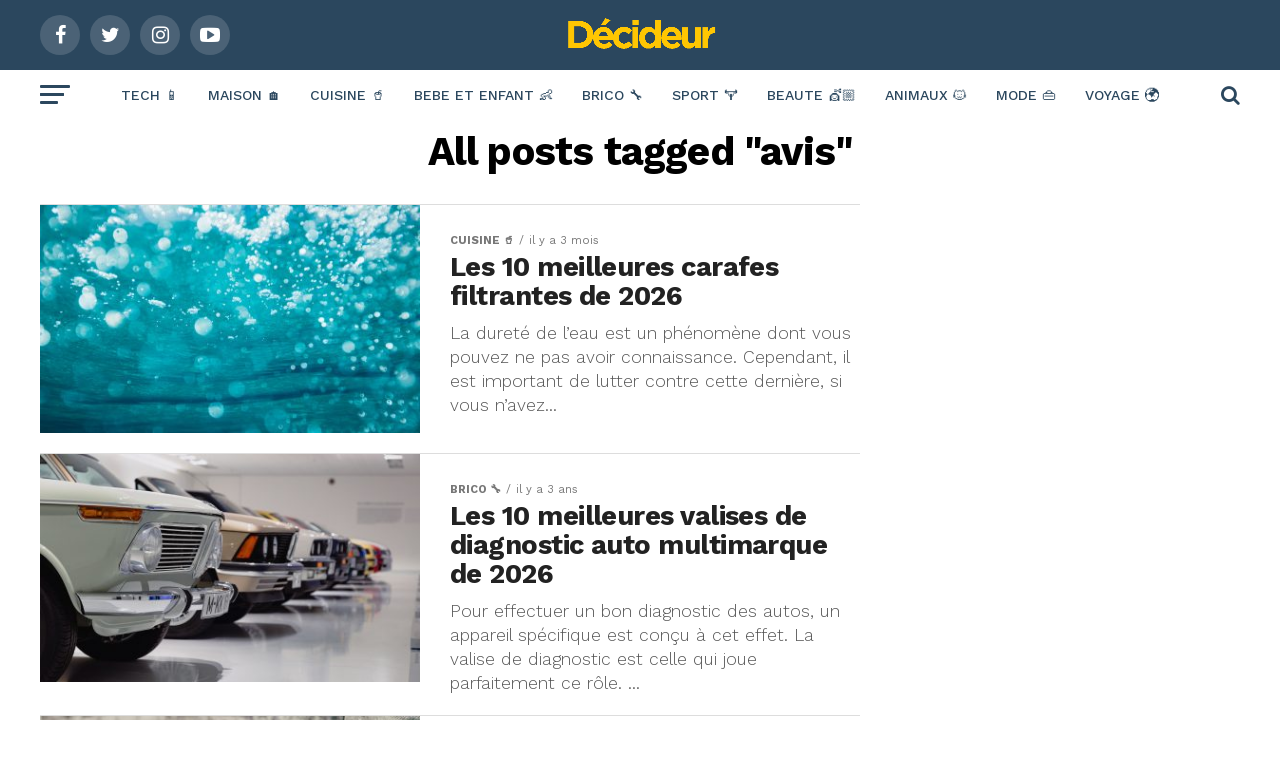

--- FILE ---
content_type: text/html; charset=UTF-8
request_url: https://www.decideur.co/tag/avis/
body_size: 34254
content:
<!DOCTYPE html>
<html lang="fr-FR">
<head>
<!-- Global site tag (gtag.js) - Google Analytics -->
<script async src="https://www.googletagmanager.com/gtag/js?id=UA-40281948-34"></script>
<script>
  window.dataLayer = window.dataLayer || [];
  function gtag(){dataLayer.push(arguments);}
  gtag('js', new Date());

  gtag('config', 'UA-40281948-34');
</script>
<meta charset="UTF-8" >
<meta name="viewport" id="viewport" content="width=device-width, initial-scale=1.0, maximum-scale=1.0, minimum-scale=1.0, user-scalable=no" />
<link rel="pingback" href="https://www.decideur.co/xmlrpc.php" />
<meta property="og:description" content="Tests, Avis &amp; Comparatifs." />
<meta name='robots' content='noindex, follow' />

	<!-- This site is optimized with the Yoast SEO plugin v25.4 - https://yoast.com/wordpress/plugins/seo/ -->
	<title>Archives des avis &#8226; Décideur</title>
	<meta property="og:locale" content="fr_FR" />
	<meta property="og:type" content="article" />
	<meta property="og:title" content="Archives des avis &#8226; Décideur" />
	<meta property="og:url" content="https://www.decideur.co/tag/avis/" />
	<meta property="og:site_name" content="Décideur" />
	<meta name="twitter:card" content="summary_large_image" />
	<meta name="twitter:site" content="@DecideurCo" />
	<script type="application/ld+json" class="yoast-schema-graph">{"@context":"https://schema.org","@graph":[{"@type":"CollectionPage","@id":"https://www.decideur.co/tag/avis/","url":"https://www.decideur.co/tag/avis/","name":"Archives des avis &#8226; Décideur","isPartOf":{"@id":"https://www.decideur.co/#website"},"primaryImageOfPage":{"@id":"https://www.decideur.co/tag/avis/#primaryimage"},"image":{"@id":"https://www.decideur.co/tag/avis/#primaryimage"},"thumbnailUrl":"https://www.decideur.co/wp-content/uploads/2019/05/carafe-filtrante.jpg","breadcrumb":{"@id":"https://www.decideur.co/tag/avis/#breadcrumb"},"inLanguage":"fr-FR"},{"@type":"ImageObject","inLanguage":"fr-FR","@id":"https://www.decideur.co/tag/avis/#primaryimage","url":"https://www.decideur.co/wp-content/uploads/2019/05/carafe-filtrante.jpg","contentUrl":"https://www.decideur.co/wp-content/uploads/2019/05/carafe-filtrante.jpg","width":4896,"height":3264,"caption":"carafe-filtrante"},{"@type":"BreadcrumbList","@id":"https://www.decideur.co/tag/avis/#breadcrumb","itemListElement":[{"@type":"ListItem","position":1,"name":"Accueil","item":"https://www.decideur.co/"},{"@type":"ListItem","position":2,"name":"avis"}]},{"@type":"WebSite","@id":"https://www.decideur.co/#website","url":"https://www.decideur.co/","name":"Décideur","description":"Tests, Avis &amp; Comparatifs.","publisher":{"@id":"https://www.decideur.co/#organization"},"potentialAction":[{"@type":"SearchAction","target":{"@type":"EntryPoint","urlTemplate":"https://www.decideur.co/?s={search_term_string}"},"query-input":{"@type":"PropertyValueSpecification","valueRequired":true,"valueName":"search_term_string"}}],"inLanguage":"fr-FR"},{"@type":"Organization","@id":"https://www.decideur.co/#organization","name":"Décideur","url":"https://www.decideur.co/","logo":{"@type":"ImageObject","inLanguage":"fr-FR","@id":"https://www.decideur.co/#/schema/logo/image/","url":"https://www.decideur.co/wp-content/uploads/2023/10/decideur-logo.png","contentUrl":"https://www.decideur.co/wp-content/uploads/2023/10/decideur-logo.png","width":1859,"height":492,"caption":"Décideur"},"image":{"@id":"https://www.decideur.co/#/schema/logo/image/"},"sameAs":["https://x.com/DecideurCo"]}]}</script>
	<!-- / Yoast SEO plugin. -->


<link rel='dns-prefetch' href='//www.decideur.co' />
<link rel='dns-prefetch' href='//www.googletagmanager.com' />
<link rel='dns-prefetch' href='//fonts.googleapis.com' />
<link rel='dns-prefetch' href='//pagead2.googlesyndication.com' />
<link rel="alternate" type="application/rss+xml" title="Décideur &raquo; Flux" href="https://www.decideur.co/feed/" />
<link rel="alternate" type="application/rss+xml" title="Décideur &raquo; Flux des commentaires" href="https://www.decideur.co/comments/feed/" />
<link rel="alternate" type="application/rss+xml" title="Décideur &raquo; Flux de l’étiquette avis" href="https://www.decideur.co/tag/avis/feed/" />
<style id='wp-img-auto-sizes-contain-inline-css' type='text/css'>
img:is([sizes=auto i],[sizes^="auto," i]){contain-intrinsic-size:3000px 1500px}
/*# sourceURL=wp-img-auto-sizes-contain-inline-css */
</style>
<style id='wp-block-library-inline-css' type='text/css'>
:root{--wp-block-synced-color:#7a00df;--wp-block-synced-color--rgb:122,0,223;--wp-bound-block-color:var(--wp-block-synced-color);--wp-editor-canvas-background:#ddd;--wp-admin-theme-color:#007cba;--wp-admin-theme-color--rgb:0,124,186;--wp-admin-theme-color-darker-10:#006ba1;--wp-admin-theme-color-darker-10--rgb:0,107,160.5;--wp-admin-theme-color-darker-20:#005a87;--wp-admin-theme-color-darker-20--rgb:0,90,135;--wp-admin-border-width-focus:2px}@media (min-resolution:192dpi){:root{--wp-admin-border-width-focus:1.5px}}.wp-element-button{cursor:pointer}:root .has-very-light-gray-background-color{background-color:#eee}:root .has-very-dark-gray-background-color{background-color:#313131}:root .has-very-light-gray-color{color:#eee}:root .has-very-dark-gray-color{color:#313131}:root .has-vivid-green-cyan-to-vivid-cyan-blue-gradient-background{background:linear-gradient(135deg,#00d084,#0693e3)}:root .has-purple-crush-gradient-background{background:linear-gradient(135deg,#34e2e4,#4721fb 50%,#ab1dfe)}:root .has-hazy-dawn-gradient-background{background:linear-gradient(135deg,#faaca8,#dad0ec)}:root .has-subdued-olive-gradient-background{background:linear-gradient(135deg,#fafae1,#67a671)}:root .has-atomic-cream-gradient-background{background:linear-gradient(135deg,#fdd79a,#004a59)}:root .has-nightshade-gradient-background{background:linear-gradient(135deg,#330968,#31cdcf)}:root .has-midnight-gradient-background{background:linear-gradient(135deg,#020381,#2874fc)}:root{--wp--preset--font-size--normal:16px;--wp--preset--font-size--huge:42px}.has-regular-font-size{font-size:1em}.has-larger-font-size{font-size:2.625em}.has-normal-font-size{font-size:var(--wp--preset--font-size--normal)}.has-huge-font-size{font-size:var(--wp--preset--font-size--huge)}.has-text-align-center{text-align:center}.has-text-align-left{text-align:left}.has-text-align-right{text-align:right}.has-fit-text{white-space:nowrap!important}#end-resizable-editor-section{display:none}.aligncenter{clear:both}.items-justified-left{justify-content:flex-start}.items-justified-center{justify-content:center}.items-justified-right{justify-content:flex-end}.items-justified-space-between{justify-content:space-between}.screen-reader-text{border:0;clip-path:inset(50%);height:1px;margin:-1px;overflow:hidden;padding:0;position:absolute;width:1px;word-wrap:normal!important}.screen-reader-text:focus{background-color:#ddd;clip-path:none;color:#444;display:block;font-size:1em;height:auto;left:5px;line-height:normal;padding:15px 23px 14px;text-decoration:none;top:5px;width:auto;z-index:100000}html :where(.has-border-color){border-style:solid}html :where([style*=border-top-color]){border-top-style:solid}html :where([style*=border-right-color]){border-right-style:solid}html :where([style*=border-bottom-color]){border-bottom-style:solid}html :where([style*=border-left-color]){border-left-style:solid}html :where([style*=border-width]){border-style:solid}html :where([style*=border-top-width]){border-top-style:solid}html :where([style*=border-right-width]){border-right-style:solid}html :where([style*=border-bottom-width]){border-bottom-style:solid}html :where([style*=border-left-width]){border-left-style:solid}html :where(img[class*=wp-image-]){height:auto;max-width:100%}:where(figure){margin:0 0 1em}html :where(.is-position-sticky){--wp-admin--admin-bar--position-offset:var(--wp-admin--admin-bar--height,0px)}@media screen and (max-width:600px){html :where(.is-position-sticky){--wp-admin--admin-bar--position-offset:0px}}

/*# sourceURL=wp-block-library-inline-css */
</style><style id='wp-block-heading-inline-css' type='text/css'>
h1:where(.wp-block-heading).has-background,h2:where(.wp-block-heading).has-background,h3:where(.wp-block-heading).has-background,h4:where(.wp-block-heading).has-background,h5:where(.wp-block-heading).has-background,h6:where(.wp-block-heading).has-background{padding:1.25em 2.375em}h1.has-text-align-left[style*=writing-mode]:where([style*=vertical-lr]),h1.has-text-align-right[style*=writing-mode]:where([style*=vertical-rl]),h2.has-text-align-left[style*=writing-mode]:where([style*=vertical-lr]),h2.has-text-align-right[style*=writing-mode]:where([style*=vertical-rl]),h3.has-text-align-left[style*=writing-mode]:where([style*=vertical-lr]),h3.has-text-align-right[style*=writing-mode]:where([style*=vertical-rl]),h4.has-text-align-left[style*=writing-mode]:where([style*=vertical-lr]),h4.has-text-align-right[style*=writing-mode]:where([style*=vertical-rl]),h5.has-text-align-left[style*=writing-mode]:where([style*=vertical-lr]),h5.has-text-align-right[style*=writing-mode]:where([style*=vertical-rl]),h6.has-text-align-left[style*=writing-mode]:where([style*=vertical-lr]),h6.has-text-align-right[style*=writing-mode]:where([style*=vertical-rl]){rotate:180deg}
/*# sourceURL=https://www.decideur.co/wp-includes/blocks/heading/style.min.css */
</style>
<style id='wp-block-list-inline-css' type='text/css'>
ol,ul{box-sizing:border-box}:root :where(.wp-block-list.has-background){padding:1.25em 2.375em}
/*# sourceURL=https://www.decideur.co/wp-includes/blocks/list/style.min.css */
</style>
<style id='wp-block-paragraph-inline-css' type='text/css'>
.is-small-text{font-size:.875em}.is-regular-text{font-size:1em}.is-large-text{font-size:2.25em}.is-larger-text{font-size:3em}.has-drop-cap:not(:focus):first-letter{float:left;font-size:8.4em;font-style:normal;font-weight:100;line-height:.68;margin:.05em .1em 0 0;text-transform:uppercase}body.rtl .has-drop-cap:not(:focus):first-letter{float:none;margin-left:.1em}p.has-drop-cap.has-background{overflow:hidden}:root :where(p.has-background){padding:1.25em 2.375em}:where(p.has-text-color:not(.has-link-color)) a{color:inherit}p.has-text-align-left[style*="writing-mode:vertical-lr"],p.has-text-align-right[style*="writing-mode:vertical-rl"]{rotate:180deg}
/*# sourceURL=https://www.decideur.co/wp-includes/blocks/paragraph/style.min.css */
</style>
<style id='global-styles-inline-css' type='text/css'>
:root{--wp--preset--aspect-ratio--square: 1;--wp--preset--aspect-ratio--4-3: 4/3;--wp--preset--aspect-ratio--3-4: 3/4;--wp--preset--aspect-ratio--3-2: 3/2;--wp--preset--aspect-ratio--2-3: 2/3;--wp--preset--aspect-ratio--16-9: 16/9;--wp--preset--aspect-ratio--9-16: 9/16;--wp--preset--color--black: #000000;--wp--preset--color--cyan-bluish-gray: #abb8c3;--wp--preset--color--white: #ffffff;--wp--preset--color--pale-pink: #f78da7;--wp--preset--color--vivid-red: #cf2e2e;--wp--preset--color--luminous-vivid-orange: #ff6900;--wp--preset--color--luminous-vivid-amber: #fcb900;--wp--preset--color--light-green-cyan: #7bdcb5;--wp--preset--color--vivid-green-cyan: #00d084;--wp--preset--color--pale-cyan-blue: #8ed1fc;--wp--preset--color--vivid-cyan-blue: #0693e3;--wp--preset--color--vivid-purple: #9b51e0;--wp--preset--gradient--vivid-cyan-blue-to-vivid-purple: linear-gradient(135deg,rgb(6,147,227) 0%,rgb(155,81,224) 100%);--wp--preset--gradient--light-green-cyan-to-vivid-green-cyan: linear-gradient(135deg,rgb(122,220,180) 0%,rgb(0,208,130) 100%);--wp--preset--gradient--luminous-vivid-amber-to-luminous-vivid-orange: linear-gradient(135deg,rgb(252,185,0) 0%,rgb(255,105,0) 100%);--wp--preset--gradient--luminous-vivid-orange-to-vivid-red: linear-gradient(135deg,rgb(255,105,0) 0%,rgb(207,46,46) 100%);--wp--preset--gradient--very-light-gray-to-cyan-bluish-gray: linear-gradient(135deg,rgb(238,238,238) 0%,rgb(169,184,195) 100%);--wp--preset--gradient--cool-to-warm-spectrum: linear-gradient(135deg,rgb(74,234,220) 0%,rgb(151,120,209) 20%,rgb(207,42,186) 40%,rgb(238,44,130) 60%,rgb(251,105,98) 80%,rgb(254,248,76) 100%);--wp--preset--gradient--blush-light-purple: linear-gradient(135deg,rgb(255,206,236) 0%,rgb(152,150,240) 100%);--wp--preset--gradient--blush-bordeaux: linear-gradient(135deg,rgb(254,205,165) 0%,rgb(254,45,45) 50%,rgb(107,0,62) 100%);--wp--preset--gradient--luminous-dusk: linear-gradient(135deg,rgb(255,203,112) 0%,rgb(199,81,192) 50%,rgb(65,88,208) 100%);--wp--preset--gradient--pale-ocean: linear-gradient(135deg,rgb(255,245,203) 0%,rgb(182,227,212) 50%,rgb(51,167,181) 100%);--wp--preset--gradient--electric-grass: linear-gradient(135deg,rgb(202,248,128) 0%,rgb(113,206,126) 100%);--wp--preset--gradient--midnight: linear-gradient(135deg,rgb(2,3,129) 0%,rgb(40,116,252) 100%);--wp--preset--font-size--small: 13px;--wp--preset--font-size--medium: 20px;--wp--preset--font-size--large: 36px;--wp--preset--font-size--x-large: 42px;--wp--preset--spacing--20: 0.44rem;--wp--preset--spacing--30: 0.67rem;--wp--preset--spacing--40: 1rem;--wp--preset--spacing--50: 1.5rem;--wp--preset--spacing--60: 2.25rem;--wp--preset--spacing--70: 3.38rem;--wp--preset--spacing--80: 5.06rem;--wp--preset--shadow--natural: 6px 6px 9px rgba(0, 0, 0, 0.2);--wp--preset--shadow--deep: 12px 12px 50px rgba(0, 0, 0, 0.4);--wp--preset--shadow--sharp: 6px 6px 0px rgba(0, 0, 0, 0.2);--wp--preset--shadow--outlined: 6px 6px 0px -3px rgb(255, 255, 255), 6px 6px rgb(0, 0, 0);--wp--preset--shadow--crisp: 6px 6px 0px rgb(0, 0, 0);}:where(.is-layout-flex){gap: 0.5em;}:where(.is-layout-grid){gap: 0.5em;}body .is-layout-flex{display: flex;}.is-layout-flex{flex-wrap: wrap;align-items: center;}.is-layout-flex > :is(*, div){margin: 0;}body .is-layout-grid{display: grid;}.is-layout-grid > :is(*, div){margin: 0;}:where(.wp-block-columns.is-layout-flex){gap: 2em;}:where(.wp-block-columns.is-layout-grid){gap: 2em;}:where(.wp-block-post-template.is-layout-flex){gap: 1.25em;}:where(.wp-block-post-template.is-layout-grid){gap: 1.25em;}.has-black-color{color: var(--wp--preset--color--black) !important;}.has-cyan-bluish-gray-color{color: var(--wp--preset--color--cyan-bluish-gray) !important;}.has-white-color{color: var(--wp--preset--color--white) !important;}.has-pale-pink-color{color: var(--wp--preset--color--pale-pink) !important;}.has-vivid-red-color{color: var(--wp--preset--color--vivid-red) !important;}.has-luminous-vivid-orange-color{color: var(--wp--preset--color--luminous-vivid-orange) !important;}.has-luminous-vivid-amber-color{color: var(--wp--preset--color--luminous-vivid-amber) !important;}.has-light-green-cyan-color{color: var(--wp--preset--color--light-green-cyan) !important;}.has-vivid-green-cyan-color{color: var(--wp--preset--color--vivid-green-cyan) !important;}.has-pale-cyan-blue-color{color: var(--wp--preset--color--pale-cyan-blue) !important;}.has-vivid-cyan-blue-color{color: var(--wp--preset--color--vivid-cyan-blue) !important;}.has-vivid-purple-color{color: var(--wp--preset--color--vivid-purple) !important;}.has-black-background-color{background-color: var(--wp--preset--color--black) !important;}.has-cyan-bluish-gray-background-color{background-color: var(--wp--preset--color--cyan-bluish-gray) !important;}.has-white-background-color{background-color: var(--wp--preset--color--white) !important;}.has-pale-pink-background-color{background-color: var(--wp--preset--color--pale-pink) !important;}.has-vivid-red-background-color{background-color: var(--wp--preset--color--vivid-red) !important;}.has-luminous-vivid-orange-background-color{background-color: var(--wp--preset--color--luminous-vivid-orange) !important;}.has-luminous-vivid-amber-background-color{background-color: var(--wp--preset--color--luminous-vivid-amber) !important;}.has-light-green-cyan-background-color{background-color: var(--wp--preset--color--light-green-cyan) !important;}.has-vivid-green-cyan-background-color{background-color: var(--wp--preset--color--vivid-green-cyan) !important;}.has-pale-cyan-blue-background-color{background-color: var(--wp--preset--color--pale-cyan-blue) !important;}.has-vivid-cyan-blue-background-color{background-color: var(--wp--preset--color--vivid-cyan-blue) !important;}.has-vivid-purple-background-color{background-color: var(--wp--preset--color--vivid-purple) !important;}.has-black-border-color{border-color: var(--wp--preset--color--black) !important;}.has-cyan-bluish-gray-border-color{border-color: var(--wp--preset--color--cyan-bluish-gray) !important;}.has-white-border-color{border-color: var(--wp--preset--color--white) !important;}.has-pale-pink-border-color{border-color: var(--wp--preset--color--pale-pink) !important;}.has-vivid-red-border-color{border-color: var(--wp--preset--color--vivid-red) !important;}.has-luminous-vivid-orange-border-color{border-color: var(--wp--preset--color--luminous-vivid-orange) !important;}.has-luminous-vivid-amber-border-color{border-color: var(--wp--preset--color--luminous-vivid-amber) !important;}.has-light-green-cyan-border-color{border-color: var(--wp--preset--color--light-green-cyan) !important;}.has-vivid-green-cyan-border-color{border-color: var(--wp--preset--color--vivid-green-cyan) !important;}.has-pale-cyan-blue-border-color{border-color: var(--wp--preset--color--pale-cyan-blue) !important;}.has-vivid-cyan-blue-border-color{border-color: var(--wp--preset--color--vivid-cyan-blue) !important;}.has-vivid-purple-border-color{border-color: var(--wp--preset--color--vivid-purple) !important;}.has-vivid-cyan-blue-to-vivid-purple-gradient-background{background: var(--wp--preset--gradient--vivid-cyan-blue-to-vivid-purple) !important;}.has-light-green-cyan-to-vivid-green-cyan-gradient-background{background: var(--wp--preset--gradient--light-green-cyan-to-vivid-green-cyan) !important;}.has-luminous-vivid-amber-to-luminous-vivid-orange-gradient-background{background: var(--wp--preset--gradient--luminous-vivid-amber-to-luminous-vivid-orange) !important;}.has-luminous-vivid-orange-to-vivid-red-gradient-background{background: var(--wp--preset--gradient--luminous-vivid-orange-to-vivid-red) !important;}.has-very-light-gray-to-cyan-bluish-gray-gradient-background{background: var(--wp--preset--gradient--very-light-gray-to-cyan-bluish-gray) !important;}.has-cool-to-warm-spectrum-gradient-background{background: var(--wp--preset--gradient--cool-to-warm-spectrum) !important;}.has-blush-light-purple-gradient-background{background: var(--wp--preset--gradient--blush-light-purple) !important;}.has-blush-bordeaux-gradient-background{background: var(--wp--preset--gradient--blush-bordeaux) !important;}.has-luminous-dusk-gradient-background{background: var(--wp--preset--gradient--luminous-dusk) !important;}.has-pale-ocean-gradient-background{background: var(--wp--preset--gradient--pale-ocean) !important;}.has-electric-grass-gradient-background{background: var(--wp--preset--gradient--electric-grass) !important;}.has-midnight-gradient-background{background: var(--wp--preset--gradient--midnight) !important;}.has-small-font-size{font-size: var(--wp--preset--font-size--small) !important;}.has-medium-font-size{font-size: var(--wp--preset--font-size--medium) !important;}.has-large-font-size{font-size: var(--wp--preset--font-size--large) !important;}.has-x-large-font-size{font-size: var(--wp--preset--font-size--x-large) !important;}
/*# sourceURL=global-styles-inline-css */
</style>

<style id='classic-theme-styles-inline-css' type='text/css'>
/*! This file is auto-generated */
.wp-block-button__link{color:#fff;background-color:#32373c;border-radius:9999px;box-shadow:none;text-decoration:none;padding:calc(.667em + 2px) calc(1.333em + 2px);font-size:1.125em}.wp-block-file__button{background:#32373c;color:#fff;text-decoration:none}
/*# sourceURL=/wp-includes/css/classic-themes.min.css */
</style>
<link rel='stylesheet' id='kk-star-ratings-css' href='https://www.decideur.co/wp-content/plugins/kk-star-ratings/src/core/public/css/kk-star-ratings.min.css?ver=5.4.10.2' type='text/css' media='all' />
<link rel='stylesheet' id='mvp-custom-style-css' href='https://www.decideur.co/wp-content/themes/zox-news/style.css?ver=6.9' type='text/css' media='all' />
<style id='mvp-custom-style-inline-css' type='text/css'>


#mvp-wallpaper {
	background: url() no-repeat 50% 0;
	}

#mvp-foot-copy a {
	color: #ffd43d;
	}

#mvp-content-main p a,
.mvp-post-add-main p a {
	box-shadow: inset 0 -4px 0 #ffd43d;
	}

#mvp-content-main p a:hover,
.mvp-post-add-main p a:hover {
	background: #ffd43d;
	}

a,
a:visited,
.post-info-name a,
.woocommerce .woocommerce-breadcrumb a {
	color: #ffd43d;
	}

#mvp-side-wrap a:hover {
	color: #ffd43d;
	}

.mvp-fly-top:hover,
.mvp-vid-box-wrap,
ul.mvp-soc-mob-list li.mvp-soc-mob-com {
	background: #2b475e;
	}

nav.mvp-fly-nav-menu ul li.menu-item-has-children:after,
.mvp-feat1-left-wrap span.mvp-cd-cat,
.mvp-widget-feat1-top-story span.mvp-cd-cat,
.mvp-widget-feat2-left-cont span.mvp-cd-cat,
.mvp-widget-dark-feat span.mvp-cd-cat,
.mvp-widget-dark-sub span.mvp-cd-cat,
.mvp-vid-wide-text span.mvp-cd-cat,
.mvp-feat2-top-text span.mvp-cd-cat,
.mvp-feat3-main-story span.mvp-cd-cat,
.mvp-feat3-sub-text span.mvp-cd-cat,
.mvp-feat4-main-text span.mvp-cd-cat,
.woocommerce-message:before,
.woocommerce-info:before,
.woocommerce-message:before {
	color: #2b475e;
	}

#searchform input,
.mvp-authors-name {
	border-bottom: 1px solid #2b475e;
	}

.mvp-fly-top:hover {
	border-top: 1px solid #2b475e;
	border-left: 1px solid #2b475e;
	border-bottom: 1px solid #2b475e;
	}

.woocommerce .widget_price_filter .ui-slider .ui-slider-handle,
.woocommerce #respond input#submit.alt,
.woocommerce a.button.alt,
.woocommerce button.button.alt,
.woocommerce input.button.alt,
.woocommerce #respond input#submit.alt:hover,
.woocommerce a.button.alt:hover,
.woocommerce button.button.alt:hover,
.woocommerce input.button.alt:hover {
	background-color: #2b475e;
	}

.woocommerce-error,
.woocommerce-info,
.woocommerce-message {
	border-top-color: #2b475e;
	}

ul.mvp-feat1-list-buts li.active span.mvp-feat1-list-but,
span.mvp-widget-home-title,
span.mvp-post-cat,
span.mvp-feat1-pop-head {
	background: #ffd43d;
	}

.woocommerce span.onsale {
	background-color: #ffd43d;
	}

.mvp-widget-feat2-side-more-but,
.woocommerce .star-rating span:before,
span.mvp-prev-next-label,
.mvp-cat-date-wrap .sticky {
	color: #ffd43d !important;
	}

#mvp-main-nav-top,
#mvp-fly-wrap,
.mvp-soc-mob-right,
#mvp-main-nav-small-cont {
	background: #2b475e;
	}

#mvp-main-nav-small .mvp-fly-but-wrap span,
#mvp-main-nav-small .mvp-search-but-wrap span,
.mvp-nav-top-left .mvp-fly-but-wrap span,
#mvp-fly-wrap .mvp-fly-but-wrap span {
	background: #555555;
	}

.mvp-nav-top-right .mvp-nav-search-but,
span.mvp-fly-soc-head,
.mvp-soc-mob-right i,
#mvp-main-nav-small span.mvp-nav-search-but,
#mvp-main-nav-small .mvp-nav-menu ul li a  {
	color: #555555;
	}

#mvp-main-nav-small .mvp-nav-menu ul li.menu-item-has-children a:after {
	border-color: #555555 transparent transparent transparent;
	}

#mvp-nav-top-wrap span.mvp-nav-search-but:hover,
#mvp-main-nav-small span.mvp-nav-search-but:hover {
	color: #2b475e;
	}

#mvp-nav-top-wrap .mvp-fly-but-wrap:hover span,
#mvp-main-nav-small .mvp-fly-but-wrap:hover span,
span.mvp-woo-cart-num:hover {
	background: #2b475e;
	}

#mvp-main-nav-bot-cont {
	background: #ffffff;
	}

#mvp-nav-bot-wrap .mvp-fly-but-wrap span,
#mvp-nav-bot-wrap .mvp-search-but-wrap span {
	background: #2b475e;
	}

#mvp-nav-bot-wrap span.mvp-nav-search-but,
#mvp-nav-bot-wrap .mvp-nav-menu ul li a {
	color: #2b475e;
	}

#mvp-nav-bot-wrap .mvp-nav-menu ul li.menu-item-has-children a:after {
	border-color: #2b475e transparent transparent transparent;
	}

.mvp-nav-menu ul li:hover a {
	border-bottom: 5px solid #ffd43d;
	}

#mvp-nav-bot-wrap .mvp-fly-but-wrap:hover span {
	background: #ffd43d;
	}

#mvp-nav-bot-wrap span.mvp-nav-search-but:hover {
	color: #ffd43d;
	}

body,
.mvp-feat1-feat-text p,
.mvp-feat2-top-text p,
.mvp-feat3-main-text p,
.mvp-feat3-sub-text p,
#searchform input,
.mvp-author-info-text,
span.mvp-post-excerpt,
.mvp-nav-menu ul li ul.sub-menu li a,
nav.mvp-fly-nav-menu ul li a,
.mvp-ad-label,
span.mvp-feat-caption,
.mvp-post-tags a,
.mvp-post-tags a:visited,
span.mvp-author-box-name a,
#mvp-author-box-text p,
.mvp-post-gallery-text p,
ul.mvp-soc-mob-list li span,
#comments,
h3#reply-title,
h2.comments,
#mvp-foot-copy p,
span.mvp-fly-soc-head,
.mvp-post-tags-header,
span.mvp-prev-next-label,
span.mvp-post-add-link-but,
#mvp-comments-button a,
#mvp-comments-button span.mvp-comment-but-text,
.woocommerce ul.product_list_widget span.product-title,
.woocommerce ul.product_list_widget li a,
.woocommerce #reviews #comments ol.commentlist li .comment-text p.meta,
.woocommerce div.product p.price,
.woocommerce div.product p.price ins,
.woocommerce div.product p.price del,
.woocommerce ul.products li.product .price del,
.woocommerce ul.products li.product .price ins,
.woocommerce ul.products li.product .price,
.woocommerce #respond input#submit,
.woocommerce a.button,
.woocommerce button.button,
.woocommerce input.button,
.woocommerce .widget_price_filter .price_slider_amount .button,
.woocommerce span.onsale,
.woocommerce-review-link,
#woo-content p.woocommerce-result-count,
.woocommerce div.product .woocommerce-tabs ul.tabs li a,
a.mvp-inf-more-but,
span.mvp-cont-read-but,
span.mvp-cd-cat,
span.mvp-cd-date,
.mvp-feat4-main-text p,
span.mvp-woo-cart-num,
span.mvp-widget-home-title2,
.wp-caption,
#mvp-content-main p.wp-caption-text,
.gallery-caption,
.mvp-post-add-main p.wp-caption-text,
#bbpress-forums,
#bbpress-forums p,
.protected-post-form input,
#mvp-feat6-text p {
	font-family: 'Work Sans', sans-serif;
	}

.mvp-blog-story-text p,
span.mvp-author-page-desc,
#mvp-404 p,
.mvp-widget-feat1-bot-text p,
.mvp-widget-feat2-left-text p,
.mvp-flex-story-text p,
.mvp-search-text p,
#mvp-content-main p,
.mvp-post-add-main p,
#mvp-content-main ul li,
#mvp-content-main ol li,
.rwp-summary,
.rwp-u-review__comment,
.mvp-feat5-mid-main-text p,
.mvp-feat5-small-main-text p,
#mvp-content-main .wp-block-button__link,
.wp-block-audio figcaption,
.wp-block-video figcaption,
.wp-block-embed figcaption,
.wp-block-verse pre,
pre.wp-block-verse {
	font-family: 'Work Sans', sans-serif;
	}

.mvp-nav-menu ul li a,
#mvp-foot-menu ul li a {
	font-family: 'Work Sans', sans-serif;
	}


.mvp-feat1-sub-text h2,
.mvp-feat1-pop-text h2,
.mvp-feat1-list-text h2,
.mvp-widget-feat1-top-text h2,
.mvp-widget-feat1-bot-text h2,
.mvp-widget-dark-feat-text h2,
.mvp-widget-dark-sub-text h2,
.mvp-widget-feat2-left-text h2,
.mvp-widget-feat2-right-text h2,
.mvp-blog-story-text h2,
.mvp-flex-story-text h2,
.mvp-vid-wide-more-text p,
.mvp-prev-next-text p,
.mvp-related-text,
.mvp-post-more-text p,
h2.mvp-authors-latest a,
.mvp-feat2-bot-text h2,
.mvp-feat3-sub-text h2,
.mvp-feat3-main-text h2,
.mvp-feat4-main-text h2,
.mvp-feat5-text h2,
.mvp-feat5-mid-main-text h2,
.mvp-feat5-small-main-text h2,
.mvp-feat5-mid-sub-text h2,
#mvp-feat6-text h2,
.alp-related-posts-wrapper .alp-related-post .post-title {
	font-family: 'Work Sans', sans-serif;
	}

.mvp-feat2-top-text h2,
.mvp-feat1-feat-text h2,
h1.mvp-post-title,
h1.mvp-post-title-wide,
.mvp-drop-nav-title h4,
#mvp-content-main blockquote p,
.mvp-post-add-main blockquote p,
#mvp-content-main p.has-large-font-size,
#mvp-404 h1,
#woo-content h1.page-title,
.woocommerce div.product .product_title,
.woocommerce ul.products li.product h3,
.alp-related-posts .current .post-title {
	font-family: 'Work Sans', sans-serif;
	}

span.mvp-feat1-pop-head,
.mvp-feat1-pop-text:before,
span.mvp-feat1-list-but,
span.mvp-widget-home-title,
.mvp-widget-feat2-side-more,
span.mvp-post-cat,
span.mvp-page-head,
h1.mvp-author-top-head,
.mvp-authors-name,
#mvp-content-main h1,
#mvp-content-main h2,
#mvp-content-main h3,
#mvp-content-main h4,
#mvp-content-main h5,
#mvp-content-main h6,
.woocommerce .related h2,
.woocommerce div.product .woocommerce-tabs .panel h2,
.woocommerce div.product .product_title,
.mvp-feat5-side-list .mvp-feat1-list-img:after {
	font-family: 'Roboto', sans-serif;
	}

	

	.mvp-post-main-out,
	.mvp-post-main-in {
		margin-right: 0 !important;
		}
	#mvp-post-feat-img img {
		width: 100%;
		}
	#mvp-post-content,
	#mvp-post-add-box {
		float: none;
		margin: 0 auto;
		max-width: 750px;
		}
		

	.alp-advert {
		display: none;
	}
	.alp-related-posts-wrapper .alp-related-posts .current {
		margin: 0 0 10px;
	}
		

 	#mvp-comments-button {display:none !important;}
#comments {display:none !important;}
#mvp-content-bot {display:none !important;}

.mvp-nav-logo-reg img {width:150px;}

#mvp-foot-logo img{width:450px;float:none !important}

.mvp-vid-box-wrap {display:none !important;}

#mvp-nav-menu {font-weight:bold !important;}
		
/*# sourceURL=mvp-custom-style-inline-css */
</style>
<link rel='stylesheet' id='mvp-reset-css' href='https://www.decideur.co/wp-content/themes/zox-news/css/reset.css?ver=6.9' type='text/css' media='all' />
<link rel='stylesheet' id='fontawesome-css' href='https://www.decideur.co/wp-content/themes/zox-news/font-awesome/css/font-awesome.css?ver=6.9' type='text/css' media='all' />
<link rel='stylesheet' id='mvp-fonts-css' href='//fonts.googleapis.com/css?family=Roboto%3A300%2C400%2C700%2C900%7COswald%3A400%2C700%7CAdvent+Pro%3A700%7COpen+Sans%3A700%7CAnton%3A400Work+Sans%3A100%2C200%2C300%2C400%2C500%2C600%2C700%2C800%2C900%7CWork+Sans%3A100%2C200%2C300%2C400%2C500%2C600%2C700%2C800%2C900%7CRoboto%3A100%2C200%2C300%2C400%2C500%2C600%2C700%2C800%2C900%7CWork+Sans%3A100%2C200%2C300%2C400%2C500%2C600%2C700%2C800%2C900%7CWork+Sans%3A100%2C200%2C300%2C400%2C500%2C600%2C700%2C800%2C900%7CWork+Sans%3A100%2C200%2C300%2C400%2C500%2C600%2C700%2C800%2C900%26subset%3Dlatin%2Clatin-ext%2Ccyrillic%2Ccyrillic-ext%2Cgreek-ext%2Cgreek%2Cvietnamese' type='text/css' media='all' />
<link rel='stylesheet' id='mvp-media-queries-css' href='https://www.decideur.co/wp-content/themes/zox-news/css/media-queries.css?ver=6.9' type='text/css' media='all' />
<script type="text/javascript" src="https://www.decideur.co/wp-includes/js/jquery/jquery.min.js?ver=3.7.1" id="jquery-core-js"></script>
<script type="text/javascript" src="https://www.decideur.co/wp-includes/js/jquery/jquery-migrate.min.js?ver=3.4.1" id="jquery-migrate-js"></script>

<!-- Extrait de code de la balise Google (gtag.js) ajouté par Site Kit -->

<!-- Extrait Google Analytics ajouté par Site Kit -->
<script type="text/javascript" src="https://www.googletagmanager.com/gtag/js?id=GT-K4V86R9" id="google_gtagjs-js" async></script>
<script type="text/javascript" id="google_gtagjs-js-after">
/* <![CDATA[ */
window.dataLayer = window.dataLayer || [];function gtag(){dataLayer.push(arguments);}
gtag("set","linker",{"domains":["www.decideur.co"]});
gtag("js", new Date());
gtag("set", "developer_id.dZTNiMT", true);
gtag("config", "GT-K4V86R9");
//# sourceURL=google_gtagjs-js-after
/* ]]> */
</script>

<!-- Extrait de code de la balise Google de fin (gtag.js) ajouté par Site Kit -->
<link rel="https://api.w.org/" href="https://www.decideur.co/wp-json/" /><link rel="alternate" title="JSON" type="application/json" href="https://www.decideur.co/wp-json/wp/v2/tags/90" /><link rel="EditURI" type="application/rsd+xml" title="RSD" href="https://www.decideur.co/xmlrpc.php?rsd" />
<meta name="generator" content="WordPress 6.9" />
<style type="text/css">.aawp .aawp-tb__row--highlight{background-color:#256aaf;}.aawp .aawp-tb__row--highlight{color:#fff;}.aawp .aawp-tb__row--highlight a{color:#fff;}</style><meta name="generator" content="Site Kit by Google 1.156.0" />
<!-- Balises Meta Google AdSense ajoutées par Site Kit -->
<meta name="google-adsense-platform-account" content="ca-host-pub-2644536267352236">
<meta name="google-adsense-platform-domain" content="sitekit.withgoogle.com">
<!-- Fin des balises Meta End Google AdSense ajoutées par Site Kit -->
<style type="text/css">.broken_link, a.broken_link {
	text-decoration: line-through;
}</style>
<!-- Extrait Google AdSense ajouté par Site Kit -->
<script type="text/javascript" async="async" src="https://pagead2.googlesyndication.com/pagead/js/adsbygoogle.js?client=ca-pub-8759702477818681&amp;host=ca-host-pub-2644536267352236" crossorigin="anonymous"></script>

<!-- Arrêter l&#039;extrait Google AdSense ajouté par Site Kit -->
<link rel="icon" href="https://www.decideur.co/wp-content/uploads/2019/11/cropped-decideur-favicon-32x32.png" sizes="32x32" />
<link rel="icon" href="https://www.decideur.co/wp-content/uploads/2019/11/cropped-decideur-favicon-192x192.png" sizes="192x192" />
<link rel="apple-touch-icon" href="https://www.decideur.co/wp-content/uploads/2019/11/cropped-decideur-favicon-180x180.png" />
<meta name="msapplication-TileImage" content="https://www.decideur.co/wp-content/uploads/2019/11/cropped-decideur-favicon-270x270.png" />
</head>
<body class="archive tag tag-avis tag-90 wp-theme-zox-news aawp-custom">
	<div id="mvp-fly-wrap">
	<div id="mvp-fly-menu-top" class="left relative">
		<div class="mvp-fly-top-out left relative">
			<div class="mvp-fly-top-in">
				<div id="mvp-fly-logo" class="left relative">
											<a href="https://www.decideur.co/"><img src="https://www.decideur.co/wp-content/uploads/2019/11/decideur-logo.png" alt="Décideur" data-rjs="2" /></a>
									</div><!--mvp-fly-logo-->
			</div><!--mvp-fly-top-in-->
			<div class="mvp-fly-but-wrap mvp-fly-but-menu mvp-fly-but-click">
				<span></span>
				<span></span>
				<span></span>
				<span></span>
			</div><!--mvp-fly-but-wrap-->
		</div><!--mvp-fly-top-out-->
	</div><!--mvp-fly-menu-top-->
	<div id="mvp-fly-menu-wrap">
		<nav class="mvp-fly-nav-menu left relative">
			<div class="menu-main-container"><ul id="menu-main" class="menu"><li id="menu-item-14" class="menu-item menu-item-type-taxonomy menu-item-object-category menu-item-14"><a href="https://www.decideur.co/category/tech/">TECH 📱</a></li>
<li id="menu-item-10" class="menu-item menu-item-type-taxonomy menu-item-object-category menu-item-10"><a href="https://www.decideur.co/category/maison/">MAISON 🏠</a></li>
<li id="menu-item-9" class="menu-item menu-item-type-taxonomy menu-item-object-category menu-item-9"><a href="https://www.decideur.co/category/cuisine/">CUISINE 🥤</a></li>
<li id="menu-item-3922" class="menu-item menu-item-type-taxonomy menu-item-object-category menu-item-3922"><a href="https://www.decideur.co/category/bebe-enfant/">BEBE ET ENFANT 👶</a></li>
<li id="menu-item-307" class="menu-item menu-item-type-taxonomy menu-item-object-category menu-item-307"><a href="https://www.decideur.co/category/brico/">BRICO 🔧</a></li>
<li id="menu-item-13" class="menu-item menu-item-type-taxonomy menu-item-object-category menu-item-13"><a href="https://www.decideur.co/category/sport/">SPORT 🏋️</a></li>
<li id="menu-item-8" class="menu-item menu-item-type-taxonomy menu-item-object-category menu-item-8"><a href="https://www.decideur.co/category/beaute/">BEAUTE 💇🏼</a></li>
<li id="menu-item-1099" class="menu-item menu-item-type-taxonomy menu-item-object-category menu-item-1099"><a href="https://www.decideur.co/category/animaux/">ANIMAUX 🐱</a></li>
<li id="menu-item-11" class="menu-item menu-item-type-taxonomy menu-item-object-category menu-item-11"><a href="https://www.decideur.co/category/mode/">MODE 👜</a></li>
<li id="menu-item-15" class="menu-item menu-item-type-taxonomy menu-item-object-category menu-item-15"><a href="https://www.decideur.co/category/voyage/">VOYAGE 🌍</a></li>
</ul></div>		</nav>
	</div><!--mvp-fly-menu-wrap-->
	<div id="mvp-fly-soc-wrap">
		<span class="mvp-fly-soc-head">Réseaux sociaux</span>
		<ul class="mvp-fly-soc-list left relative">
							<li><a href="https://www.facebook.com/decideursco" target="_blank" class="fa fa-facebook fa-2"></a></li>
										<li><a href="https://twitter.com/decideurco" target="_blank" class="fa fa-twitter fa-2"></a></li>
													<li><a href="https://www.instagram.com/decideurco/" target="_blank" class="fa fa-instagram fa-2"></a></li>
													<li><a href="https://www.youtube.com/channel/UCkLS9_4HZcsghOJtdFVymFQ" target="_blank" class="fa fa-youtube-play fa-2"></a></li>
											</ul>
	</div><!--mvp-fly-soc-wrap-->
</div><!--mvp-fly-wrap-->	<div id="mvp-site" class="left relative">
		<div id="mvp-search-wrap">
			<div id="mvp-search-box">
				<form method="get" id="searchform" action="https://www.decideur.co/">
	<input type="text" name="s" id="s" value="Rechercher..." onfocus='if (this.value == "Rechercher...") { this.value = ""; }' onblur='if (this.value == "") { this.value = "Rechercher..."; }' />
	<input type="hidden" id="searchsubmit" value="Rechercher..." />
</form>			</div><!--mvp-search-box-->
			<div class="mvp-search-but-wrap mvp-search-click">
				<span></span>
				<span></span>
			</div><!--mvp-search-but-wrap-->
		</div><!--mvp-search-wrap-->
				<div id="mvp-site-wall" class="left relative">
						<div id="mvp-site-main" class="left relative">
			<header id="mvp-main-head-wrap" class="left relative">
									<nav id="mvp-main-nav-wrap" class="left relative">
						<div id="mvp-main-nav-top" class="left relative">
							<div class="mvp-main-box">
								<div id="mvp-nav-top-wrap" class="left relative">
									<div class="mvp-nav-top-right-out left relative">
										<div class="mvp-nav-top-right-in">
											<div class="mvp-nav-top-cont left relative">
												<div class="mvp-nav-top-left-out relative">
													<div class="mvp-nav-top-left">
														<div class="mvp-nav-soc-wrap">
																															<a href="https://www.facebook.com/decideursco" target="_blank"><span class="mvp-nav-soc-but fa fa-facebook fa-2"></span></a>
																																														<a href="https://twitter.com/decideurco" target="_blank"><span class="mvp-nav-soc-but fa fa-twitter fa-2"></span></a>
																																														<a href="https://www.instagram.com/decideurco/" target="_blank"><span class="mvp-nav-soc-but fa fa-instagram fa-2"></span></a>
																																														<a href="https://www.youtube.com/channel/UCkLS9_4HZcsghOJtdFVymFQ" target="_blank"><span class="mvp-nav-soc-but fa fa-youtube-play fa-2"></span></a>
																													</div><!--mvp-nav-soc-wrap-->
														<div class="mvp-fly-but-wrap mvp-fly-but-click left relative">
															<span></span>
															<span></span>
															<span></span>
															<span></span>
														</div><!--mvp-fly-but-wrap-->
													</div><!--mvp-nav-top-left-->
													<div class="mvp-nav-top-left-in">
														<div class="mvp-nav-top-mid left relative" itemscope itemtype="http://schema.org/Organization">
																															<a class="mvp-nav-logo-reg" itemprop="url" href="https://www.decideur.co/"><img itemprop="logo" src="https://www.decideur.co/wp-content/uploads/2019/11/decideur-logo.png" alt="Décideur" data-rjs="2" /></a>
																																														<a class="mvp-nav-logo-small" href="https://www.decideur.co/"><img src="https://www.decideur.co/wp-content/uploads/2019/11/decideur-logo.png" alt="Décideur" data-rjs="2" /></a>
																																														<h2 class="mvp-logo-title">Décideur</h2>
																																												</div><!--mvp-nav-top-mid-->
													</div><!--mvp-nav-top-left-in-->
												</div><!--mvp-nav-top-left-out-->
											</div><!--mvp-nav-top-cont-->
										</div><!--mvp-nav-top-right-in-->
										<div class="mvp-nav-top-right">
																						<span class="mvp-nav-search-but fa fa-search fa-2 mvp-search-click"></span>
										</div><!--mvp-nav-top-right-->
									</div><!--mvp-nav-top-right-out-->
								</div><!--mvp-nav-top-wrap-->
							</div><!--mvp-main-box-->
						</div><!--mvp-main-nav-top-->
						<div id="mvp-main-nav-bot" class="left relative">
							<div id="mvp-main-nav-bot-cont" class="left">
								<div class="mvp-main-box">
									<div id="mvp-nav-bot-wrap" class="left">
										<div class="mvp-nav-bot-right-out left">
											<div class="mvp-nav-bot-right-in">
												<div class="mvp-nav-bot-cont left">
													<div class="mvp-nav-bot-left-out">
														<div class="mvp-nav-bot-left left relative">
															<div class="mvp-fly-but-wrap mvp-fly-but-click left relative">
																<span></span>
																<span></span>
																<span></span>
																<span></span>
															</div><!--mvp-fly-but-wrap-->
														</div><!--mvp-nav-bot-left-->
														<div class="mvp-nav-bot-left-in">
															<div class="mvp-nav-menu left">
																<div class="menu-main-container"><ul id="menu-main-1" class="menu"><li class="menu-item menu-item-type-taxonomy menu-item-object-category menu-item-14"><a href="https://www.decideur.co/category/tech/">TECH 📱</a></li>
<li class="menu-item menu-item-type-taxonomy menu-item-object-category menu-item-10"><a href="https://www.decideur.co/category/maison/">MAISON 🏠</a></li>
<li class="menu-item menu-item-type-taxonomy menu-item-object-category menu-item-9"><a href="https://www.decideur.co/category/cuisine/">CUISINE 🥤</a></li>
<li class="menu-item menu-item-type-taxonomy menu-item-object-category menu-item-3922"><a href="https://www.decideur.co/category/bebe-enfant/">BEBE ET ENFANT 👶</a></li>
<li class="menu-item menu-item-type-taxonomy menu-item-object-category menu-item-307"><a href="https://www.decideur.co/category/brico/">BRICO 🔧</a></li>
<li class="menu-item menu-item-type-taxonomy menu-item-object-category menu-item-13"><a href="https://www.decideur.co/category/sport/">SPORT 🏋️</a></li>
<li class="menu-item menu-item-type-taxonomy menu-item-object-category menu-item-8"><a href="https://www.decideur.co/category/beaute/">BEAUTE 💇🏼</a></li>
<li class="menu-item menu-item-type-taxonomy menu-item-object-category menu-item-1099"><a href="https://www.decideur.co/category/animaux/">ANIMAUX 🐱</a></li>
<li class="menu-item menu-item-type-taxonomy menu-item-object-category menu-item-11"><a href="https://www.decideur.co/category/mode/">MODE 👜</a></li>
<li class="menu-item menu-item-type-taxonomy menu-item-object-category menu-item-15"><a href="https://www.decideur.co/category/voyage/">VOYAGE 🌍</a></li>
</ul></div>															</div><!--mvp-nav-menu-->
														</div><!--mvp-nav-bot-left-in-->
													</div><!--mvp-nav-bot-left-out-->
												</div><!--mvp-nav-bot-cont-->
											</div><!--mvp-nav-bot-right-in-->
											<div class="mvp-nav-bot-right left relative">
												<span class="mvp-nav-search-but fa fa-search fa-2 mvp-search-click"></span>
											</div><!--mvp-nav-bot-right-->
										</div><!--mvp-nav-bot-right-out-->
									</div><!--mvp-nav-bot-wrap-->
								</div><!--mvp-main-nav-bot-cont-->
							</div><!--mvp-main-box-->
						</div><!--mvp-main-nav-bot-->
					</nav><!--mvp-main-nav-wrap-->
							</header><!--mvp-main-head-wrap-->
			<div id="mvp-main-body-wrap" class="left relative"><div class="mvp-main-blog-wrap left relative">
	<div class="mvp-main-box">
		<div class="mvp-main-blog-cont left relative">
							<header id="mvp-post-head" class="left relative">
					<h1 class="mvp-post-title left entry-title" itemprop="headline">All posts tagged "avis"</h1>
				</header>
						<div class="mvp-main-blog-out left relative">
				<div class="mvp-main-blog-in">
					<div class="mvp-main-blog-body left relative">
													<ul class="mvp-blog-story-list left relative infinite-content">
																	<li class="mvp-blog-story-wrap left relative infinite-post">
										<a href="https://www.decideur.co/__trashed/" rel="bookmark">
																					<div class="mvp-blog-story-out relative">
												<div class="mvp-blog-story-img left relative">
													<img width="400" height="240" src="https://www.decideur.co/wp-content/uploads/2019/05/carafe-filtrante-400x240.jpg" class="mvp-reg-img lazy wp-post-image" alt="carafe-filtrante" decoding="async" fetchpriority="high" srcset="https://www.decideur.co/wp-content/uploads/2019/05/carafe-filtrante-400x240.jpg 400w, https://www.decideur.co/wp-content/uploads/2019/05/carafe-filtrante-1000x600.jpg 1000w, https://www.decideur.co/wp-content/uploads/2019/05/carafe-filtrante-590x354.jpg 590w" sizes="(max-width: 400px) 100vw, 400px" />													<img width="80" height="80" src="https://www.decideur.co/wp-content/uploads/2019/05/carafe-filtrante-80x80.jpg" class="mvp-mob-img lazy wp-post-image" alt="carafe-filtrante" decoding="async" srcset="https://www.decideur.co/wp-content/uploads/2019/05/carafe-filtrante-80x80.jpg 80w, https://www.decideur.co/wp-content/uploads/2019/05/carafe-filtrante-150x150.jpg 150w" sizes="(max-width: 80px) 100vw, 80px" />																									</div><!--mvp-blog-story-img-->
												<div class="mvp-blog-story-in">
													<div class="mvp-blog-story-text left relative">
														<div class="mvp-cat-date-wrap left relative">
																															<span class="mvp-cd-cat left relative">CUISINE 🥤</span><span class="mvp-cd-date left relative">il y a 3 mois</span>
																													</div><!--mvp-cat-date-wrap-->
														<h2>Les 10 meilleures carafes filtrantes de 2026</h2>
														<p>La dureté de l’eau est un phénomène dont vous pouvez ne pas avoir connaissance. Cependant, il est important de lutter contre cette dernière, si vous n’avez...</p>
													</div><!--mvp-blog-story-text-->
												</div><!--mvp-blog-story-in-->
											</div><!--mvp-blog-story-out-->
																				</a>
									</li><!--mvp-blog-story-wrap-->
																	<li class="mvp-blog-story-wrap left relative infinite-post">
										<a href="https://www.decideur.co/meilleure-valise-de-diagnostic-auto-multimarque/" rel="bookmark">
																					<div class="mvp-blog-story-out relative">
												<div class="mvp-blog-story-img left relative">
													<img width="400" height="240" src="https://www.decideur.co/wp-content/uploads/2019/10/meilleure-valise-de-diagnostic-auto-multimarque-400x240.jpg" class="mvp-reg-img lazy wp-post-image" alt="meilleure-valise-de-diagnostic-auto-multimarque" decoding="async" srcset="https://www.decideur.co/wp-content/uploads/2019/10/meilleure-valise-de-diagnostic-auto-multimarque-400x240.jpg 400w, https://www.decideur.co/wp-content/uploads/2019/10/meilleure-valise-de-diagnostic-auto-multimarque-1000x600.jpg 1000w, https://www.decideur.co/wp-content/uploads/2019/10/meilleure-valise-de-diagnostic-auto-multimarque-590x354.jpg 590w" sizes="(max-width: 400px) 100vw, 400px" />													<img width="80" height="80" src="https://www.decideur.co/wp-content/uploads/2019/10/meilleure-valise-de-diagnostic-auto-multimarque-80x80.jpg" class="mvp-mob-img lazy wp-post-image" alt="meilleure-valise-de-diagnostic-auto-multimarque" decoding="async" loading="lazy" srcset="https://www.decideur.co/wp-content/uploads/2019/10/meilleure-valise-de-diagnostic-auto-multimarque-80x80.jpg 80w, https://www.decideur.co/wp-content/uploads/2019/10/meilleure-valise-de-diagnostic-auto-multimarque-150x150.jpg 150w" sizes="auto, (max-width: 80px) 100vw, 80px" />																									</div><!--mvp-blog-story-img-->
												<div class="mvp-blog-story-in">
													<div class="mvp-blog-story-text left relative">
														<div class="mvp-cat-date-wrap left relative">
																															<span class="mvp-cd-cat left relative">BRICO 🔧</span><span class="mvp-cd-date left relative">il y a 3 ans</span>
																													</div><!--mvp-cat-date-wrap-->
														<h2>Les 10 meilleures valises de diagnostic auto multimarque de 2026</h2>
														<p>Pour effectuer un bon diagnostic des autos, un appareil spécifique est conçu à cet effet. La valise de diagnostic est celle qui joue parfaitement ce rôle. ...</p>
													</div><!--mvp-blog-story-text-->
												</div><!--mvp-blog-story-in-->
											</div><!--mvp-blog-story-out-->
																				</a>
									</li><!--mvp-blog-story-wrap-->
																	<li class="mvp-blog-story-wrap left relative infinite-post">
										<a href="https://www.decideur.co/enceinte-bluetooth/" rel="bookmark">
																					<div class="mvp-blog-story-out relative">
												<div class="mvp-blog-story-img left relative">
													<img width="400" height="240" src="https://www.decideur.co/wp-content/uploads/2018/12/enceinte-bluetooth-400x240.jpg" class="mvp-reg-img lazy wp-post-image" alt="enceinte-bluetooth" decoding="async" loading="lazy" srcset="https://www.decideur.co/wp-content/uploads/2018/12/enceinte-bluetooth-400x240.jpg 400w, https://www.decideur.co/wp-content/uploads/2018/12/enceinte-bluetooth-590x354.jpg 590w" sizes="auto, (max-width: 400px) 100vw, 400px" />													<img width="80" height="80" src="https://www.decideur.co/wp-content/uploads/2018/12/enceinte-bluetooth-80x80.jpg" class="mvp-mob-img lazy wp-post-image" alt="enceinte-bluetooth" decoding="async" loading="lazy" srcset="https://www.decideur.co/wp-content/uploads/2018/12/enceinte-bluetooth-80x80.jpg 80w, https://www.decideur.co/wp-content/uploads/2018/12/enceinte-bluetooth-150x150.jpg 150w" sizes="auto, (max-width: 80px) 100vw, 80px" />																									</div><!--mvp-blog-story-img-->
												<div class="mvp-blog-story-in">
													<div class="mvp-blog-story-text left relative">
														<div class="mvp-cat-date-wrap left relative">
																															<span class="mvp-cd-cat left relative">TECH 📱</span><span class="mvp-cd-date left relative">il y a 3 ans</span>
																													</div><!--mvp-cat-date-wrap-->
														<h2>Les 8 meilleures enceintes Bluetooth de 2026</h2>
														<p>Des choix à moins de 20€ jusqu&rsquo;aux offres ultra haut de gamme avec des prix plus élevés, il y a un haut-parleur Bluetooth pour tous les...</p>
													</div><!--mvp-blog-story-text-->
												</div><!--mvp-blog-story-in-->
											</div><!--mvp-blog-story-out-->
																				</a>
									</li><!--mvp-blog-story-wrap-->
																	<li class="mvp-blog-story-wrap left relative infinite-post">
										<a href="https://www.decideur.co/tapis-de-yoga/" rel="bookmark">
																					<div class="mvp-blog-story-out relative">
												<div class="mvp-blog-story-img left relative">
													<img width="400" height="240" src="https://www.decideur.co/wp-content/uploads/2019/06/tapis-de-yoga-400x240.jpg" class="mvp-reg-img lazy wp-post-image" alt="tapis-de-yoga" decoding="async" loading="lazy" srcset="https://www.decideur.co/wp-content/uploads/2019/06/tapis-de-yoga-400x240.jpg 400w, https://www.decideur.co/wp-content/uploads/2019/06/tapis-de-yoga-590x354.jpg 590w" sizes="auto, (max-width: 400px) 100vw, 400px" />													<img width="80" height="80" src="https://www.decideur.co/wp-content/uploads/2019/06/tapis-de-yoga-80x80.jpg" class="mvp-mob-img lazy wp-post-image" alt="tapis-de-yoga" decoding="async" loading="lazy" srcset="https://www.decideur.co/wp-content/uploads/2019/06/tapis-de-yoga-80x80.jpg 80w, https://www.decideur.co/wp-content/uploads/2019/06/tapis-de-yoga-150x150.jpg 150w" sizes="auto, (max-width: 80px) 100vw, 80px" />																									</div><!--mvp-blog-story-img-->
												<div class="mvp-blog-story-in">
													<div class="mvp-blog-story-text left relative">
														<div class="mvp-cat-date-wrap left relative">
																															<span class="mvp-cd-cat left relative">MAISON 🏠</span><span class="mvp-cd-date left relative">il y a 3 ans</span>
																													</div><!--mvp-cat-date-wrap-->
														<h2>Les 10 meilleurs tapis de yoga de 2026</h2>
														<p>Le yoga est une activité qui vous permet de vous détendre. C’est un sport de relaxation de plus en plus apprécié en ce moment. Sa pratique...</p>
													</div><!--mvp-blog-story-text-->
												</div><!--mvp-blog-story-in-->
											</div><!--mvp-blog-story-out-->
																				</a>
									</li><!--mvp-blog-story-wrap-->
																	<li class="mvp-blog-story-wrap left relative infinite-post">
										<a href="https://www.decideur.co/hydropulseur-a-jet-dentaire/" rel="bookmark">
																					<div class="mvp-blog-story-out relative">
												<div class="mvp-blog-story-img left relative">
													<img width="400" height="240" src="https://www.decideur.co/wp-content/uploads/2020/03/hydropulseur-à-jet-dentaire-400x240.jpg" class="mvp-reg-img lazy wp-post-image" alt="hydropulseur-à-jet-dentaire" decoding="async" loading="lazy" />													<img width="80" height="80" src="https://www.decideur.co/wp-content/uploads/2020/03/hydropulseur-à-jet-dentaire-80x80.jpg" class="mvp-mob-img lazy wp-post-image" alt="hydropulseur-à-jet-dentaire" decoding="async" loading="lazy" srcset="https://www.decideur.co/wp-content/uploads/2020/03/hydropulseur-à-jet-dentaire-80x80.jpg 80w, https://www.decideur.co/wp-content/uploads/2020/03/hydropulseur-à-jet-dentaire-150x150.jpg 150w" sizes="auto, (max-width: 80px) 100vw, 80px" />																									</div><!--mvp-blog-story-img-->
												<div class="mvp-blog-story-in">
													<div class="mvp-blog-story-text left relative">
														<div class="mvp-cat-date-wrap left relative">
																															<span class="mvp-cd-cat left relative">MAISON 🏠</span><span class="mvp-cd-date left relative">il y a 3 ans</span>
																													</div><!--mvp-cat-date-wrap-->
														<h2>Les 10 meilleurs hydropulseurs à jet dentaire de 2026</h2>
														<p>Le brossage seul ne suffit pas toujours pour vraiment prendre soin de vos gencives car souvent, il reste des impuretés sur vos gencives ou vos espaces...</p>
													</div><!--mvp-blog-story-text-->
												</div><!--mvp-blog-story-in-->
											</div><!--mvp-blog-story-out-->
																				</a>
									</li><!--mvp-blog-story-wrap-->
																	<li class="mvp-blog-story-wrap left relative infinite-post">
										<a href="https://www.decideur.co/machine-pop-corn/" rel="bookmark">
																					<div class="mvp-blog-story-out relative">
												<div class="mvp-blog-story-img left relative">
													<img width="400" height="240" src="https://www.decideur.co/wp-content/uploads/2019/04/machine-pop-corn-400x240.jpg" class="mvp-reg-img lazy wp-post-image" alt="machine-pop-corn" decoding="async" loading="lazy" srcset="https://www.decideur.co/wp-content/uploads/2019/04/machine-pop-corn-400x240.jpg 400w, https://www.decideur.co/wp-content/uploads/2019/04/machine-pop-corn-1000x600.jpg 1000w, https://www.decideur.co/wp-content/uploads/2019/04/machine-pop-corn-590x354.jpg 590w" sizes="auto, (max-width: 400px) 100vw, 400px" />													<img width="80" height="80" src="https://www.decideur.co/wp-content/uploads/2019/04/machine-pop-corn-80x80.jpg" class="mvp-mob-img lazy wp-post-image" alt="machine-pop-corn" decoding="async" loading="lazy" srcset="https://www.decideur.co/wp-content/uploads/2019/04/machine-pop-corn-80x80.jpg 80w, https://www.decideur.co/wp-content/uploads/2019/04/machine-pop-corn-150x150.jpg 150w" sizes="auto, (max-width: 80px) 100vw, 80px" />																									</div><!--mvp-blog-story-img-->
												<div class="mvp-blog-story-in">
													<div class="mvp-blog-story-text left relative">
														<div class="mvp-cat-date-wrap left relative">
																															<span class="mvp-cd-cat left relative">CUISINE 🥤</span><span class="mvp-cd-date left relative">il y a 3 ans</span>
																													</div><!--mvp-cat-date-wrap-->
														<h2>Les 10 meilleures machines à Pop Corn de 2026</h2>
														<p>Manger des pop corn devant une belle émission de télé entre famille ou amis est toujours agréable. Mais lorsque vous êtes nombreux, il devient difficile de...</p>
													</div><!--mvp-blog-story-text-->
												</div><!--mvp-blog-story-in-->
											</div><!--mvp-blog-story-out-->
																				</a>
									</li><!--mvp-blog-story-wrap-->
																	<li class="mvp-blog-story-wrap left relative infinite-post">
										<a href="https://www.decideur.co/meilleure-machine-soupe/" rel="bookmark">
																					<div class="mvp-blog-story-out relative">
												<div class="mvp-blog-story-img left relative">
													<img width="400" height="240" src="https://www.decideur.co/wp-content/uploads/2020/04/meilleure-machine-à-soupe-400x240.jpg" class="mvp-reg-img lazy wp-post-image" alt="meilleure-machine-à-soupe" decoding="async" loading="lazy" srcset="https://www.decideur.co/wp-content/uploads/2020/04/meilleure-machine-à-soupe-400x240.jpg 400w, https://www.decideur.co/wp-content/uploads/2020/04/meilleure-machine-à-soupe-590x354.jpg 590w" sizes="auto, (max-width: 400px) 100vw, 400px" />													<img width="80" height="80" src="https://www.decideur.co/wp-content/uploads/2020/04/meilleure-machine-à-soupe-80x80.jpg" class="mvp-mob-img lazy wp-post-image" alt="meilleure-machine-à-soupe" decoding="async" loading="lazy" srcset="https://www.decideur.co/wp-content/uploads/2020/04/meilleure-machine-à-soupe-80x80.jpg 80w, https://www.decideur.co/wp-content/uploads/2020/04/meilleure-machine-à-soupe-150x150.jpg 150w" sizes="auto, (max-width: 80px) 100vw, 80px" />																									</div><!--mvp-blog-story-img-->
												<div class="mvp-blog-story-in">
													<div class="mvp-blog-story-text left relative">
														<div class="mvp-cat-date-wrap left relative">
																															<span class="mvp-cd-cat left relative">CUISINE 🥤</span><span class="mvp-cd-date left relative">il y a 3 ans</span>
																													</div><!--mvp-cat-date-wrap-->
														<h2>Les 10 meilleures machines à soupe de 2026</h2>
														<p>Pour faire le plein de vitamines pendant cette période, rien de tel qu’une bonne soupe faite maison! Vous pouvez realiser des soupes, des veloutés ou des...</p>
													</div><!--mvp-blog-story-text-->
												</div><!--mvp-blog-story-in-->
											</div><!--mvp-blog-story-out-->
																				</a>
									</li><!--mvp-blog-story-wrap-->
																	<li class="mvp-blog-story-wrap left relative infinite-post">
										<a href="https://www.decideur.co/meilleur-velo-elliptique-appartement/" rel="bookmark">
																					<div class="mvp-blog-story-out relative">
												<div class="mvp-blog-story-img left relative">
													<img width="400" height="240" src="https://www.decideur.co/wp-content/uploads/2020/05/elliptical-trainer-400x240.jpg" class="mvp-reg-img lazy wp-post-image" alt="vélo-elliptique" decoding="async" loading="lazy" srcset="https://www.decideur.co/wp-content/uploads/2020/05/elliptical-trainer-400x240.jpg 400w, https://www.decideur.co/wp-content/uploads/2020/05/elliptical-trainer-1000x600.jpg 1000w, https://www.decideur.co/wp-content/uploads/2020/05/elliptical-trainer-590x354.jpg 590w" sizes="auto, (max-width: 400px) 100vw, 400px" />													<img width="80" height="80" src="https://www.decideur.co/wp-content/uploads/2020/05/elliptical-trainer-80x80.jpg" class="mvp-mob-img lazy wp-post-image" alt="vélo-elliptique" decoding="async" loading="lazy" srcset="https://www.decideur.co/wp-content/uploads/2020/05/elliptical-trainer-80x80.jpg 80w, https://www.decideur.co/wp-content/uploads/2020/05/elliptical-trainer-150x150.jpg 150w" sizes="auto, (max-width: 80px) 100vw, 80px" />																									</div><!--mvp-blog-story-img-->
												<div class="mvp-blog-story-in">
													<div class="mvp-blog-story-text left relative">
														<div class="mvp-cat-date-wrap left relative">
																															<span class="mvp-cd-cat left relative">SPORT 🏋️</span><span class="mvp-cd-date left relative">il y a 3 ans</span>
																													</div><!--mvp-cat-date-wrap-->
														<h2>Les 10 meilleurs vélos elliptiques d&rsquo;appartements de 2026</h2>
														<p>Les vélos elliptiques sont des équipements de sport et de fitness grâce auxquels vous allez pouvoir prendre soin de vous et de votre corps. C’est un...</p>
													</div><!--mvp-blog-story-text-->
												</div><!--mvp-blog-story-in-->
											</div><!--mvp-blog-story-out-->
																				</a>
									</li><!--mvp-blog-story-wrap-->
																	<li class="mvp-blog-story-wrap left relative infinite-post">
										<a href="https://www.decideur.co/etui-carte-bancaire-anti-piratage/" rel="bookmark">
																					<div class="mvp-blog-story-out relative">
												<div class="mvp-blog-story-img left relative">
													<img width="400" height="240" src="https://www.decideur.co/wp-content/uploads/2019/09/etui-carte-bancaire-anti-piratage-400x240.jpg" class="mvp-reg-img lazy wp-post-image" alt="etui-carte-bancaire-anti-piratage" decoding="async" loading="lazy" srcset="https://www.decideur.co/wp-content/uploads/2019/09/etui-carte-bancaire-anti-piratage-400x240.jpg 400w, https://www.decideur.co/wp-content/uploads/2019/09/etui-carte-bancaire-anti-piratage-1000x600.jpg 1000w, https://www.decideur.co/wp-content/uploads/2019/09/etui-carte-bancaire-anti-piratage-590x354.jpg 590w" sizes="auto, (max-width: 400px) 100vw, 400px" />													<img width="80" height="80" src="https://www.decideur.co/wp-content/uploads/2019/09/etui-carte-bancaire-anti-piratage-80x80.jpg" class="mvp-mob-img lazy wp-post-image" alt="etui-carte-bancaire-anti-piratage" decoding="async" loading="lazy" srcset="https://www.decideur.co/wp-content/uploads/2019/09/etui-carte-bancaire-anti-piratage-80x80.jpg 80w, https://www.decideur.co/wp-content/uploads/2019/09/etui-carte-bancaire-anti-piratage-150x150.jpg 150w" sizes="auto, (max-width: 80px) 100vw, 80px" />																									</div><!--mvp-blog-story-img-->
												<div class="mvp-blog-story-in">
													<div class="mvp-blog-story-text left relative">
														<div class="mvp-cat-date-wrap left relative">
																															<span class="mvp-cd-cat left relative">TECH 📱</span><span class="mvp-cd-date left relative">il y a 3 ans</span>
																													</div><!--mvp-cat-date-wrap-->
														<h2>Les 10 meilleurs étuis de cartes bancaires anti piratage de 2026</h2>
														<p>Les étuis de cartes bancaires anti piratage permettent de protéger vos cartes bancaires contre d’éventuels vols. En plus, ils disposent de poches vous permettant de les...</p>
													</div><!--mvp-blog-story-text-->
												</div><!--mvp-blog-story-in-->
											</div><!--mvp-blog-story-out-->
																				</a>
									</li><!--mvp-blog-story-wrap-->
																	<li class="mvp-blog-story-wrap left relative infinite-post">
										<a href="https://www.decideur.co/camera-sport-etanche/" rel="bookmark">
																					<div class="mvp-blog-story-out relative">
												<div class="mvp-blog-story-img left relative">
													<img width="400" height="240" src="https://www.decideur.co/wp-content/uploads/2019/08/caméra-de-sport-étanche-400x240.jpg" class="mvp-reg-img lazy wp-post-image" alt="caméra-de-sport-étanche" decoding="async" loading="lazy" srcset="https://www.decideur.co/wp-content/uploads/2019/08/caméra-de-sport-étanche-400x240.jpg 400w, https://www.decideur.co/wp-content/uploads/2019/08/caméra-de-sport-étanche-590x354.jpg 590w" sizes="auto, (max-width: 400px) 100vw, 400px" />													<img width="80" height="80" src="https://www.decideur.co/wp-content/uploads/2019/08/caméra-de-sport-étanche-80x80.jpg" class="mvp-mob-img lazy wp-post-image" alt="caméra-de-sport-étanche" decoding="async" loading="lazy" srcset="https://www.decideur.co/wp-content/uploads/2019/08/caméra-de-sport-étanche-80x80.jpg 80w, https://www.decideur.co/wp-content/uploads/2019/08/caméra-de-sport-étanche-150x150.jpg 150w" sizes="auto, (max-width: 80px) 100vw, 80px" />																									</div><!--mvp-blog-story-img-->
												<div class="mvp-blog-story-in">
													<div class="mvp-blog-story-text left relative">
														<div class="mvp-cat-date-wrap left relative">
																															<span class="mvp-cd-cat left relative">SPORT 🏋️</span><span class="mvp-cd-date left relative">il y a 3 ans</span>
																													</div><!--mvp-cat-date-wrap-->
														<h2>Les 10 meilleures caméras de sport étanches de 2026</h2>
														<p>Immortaliser chaque instant de sa vie pour se constituer de fabuleux souvenirs est le désir nombreuses personnes. Pour cela, la caméra de sport étanche est idéal...</p>
													</div><!--mvp-blog-story-text-->
												</div><!--mvp-blog-story-in-->
											</div><!--mvp-blog-story-out-->
																				</a>
									</li><!--mvp-blog-story-wrap-->
																	<li class="mvp-blog-story-wrap left relative infinite-post">
										<a href="https://www.decideur.co/corde-a-sauter/" rel="bookmark">
																					<div class="mvp-blog-story-out relative">
												<div class="mvp-blog-story-img left relative">
													<img width="400" height="240" src="https://www.decideur.co/wp-content/uploads/2019/06/corde-a-sauter-400x240.jpg" class="mvp-reg-img lazy wp-post-image" alt="corde-a-sauter" decoding="async" loading="lazy" srcset="https://www.decideur.co/wp-content/uploads/2019/06/corde-a-sauter-400x240.jpg 400w, https://www.decideur.co/wp-content/uploads/2019/06/corde-a-sauter-1000x600.jpg 1000w, https://www.decideur.co/wp-content/uploads/2019/06/corde-a-sauter-590x354.jpg 590w" sizes="auto, (max-width: 400px) 100vw, 400px" />													<img width="80" height="80" src="https://www.decideur.co/wp-content/uploads/2019/06/corde-a-sauter-80x80.jpg" class="mvp-mob-img lazy wp-post-image" alt="corde-a-sauter" decoding="async" loading="lazy" srcset="https://www.decideur.co/wp-content/uploads/2019/06/corde-a-sauter-80x80.jpg 80w, https://www.decideur.co/wp-content/uploads/2019/06/corde-a-sauter-150x150.jpg 150w" sizes="auto, (max-width: 80px) 100vw, 80px" />																									</div><!--mvp-blog-story-img-->
												<div class="mvp-blog-story-in">
													<div class="mvp-blog-story-text left relative">
														<div class="mvp-cat-date-wrap left relative">
																															<span class="mvp-cd-cat left relative">SPORT 🏋️</span><span class="mvp-cd-date left relative">il y a 3 ans</span>
																													</div><!--mvp-cat-date-wrap-->
														<h2>Les 10 meilleures cordes à sauter de 2026</h2>
														<p>L’un des outils les plus appréciés par les sportifs pour leurs entraînements est la corde à sauter. En effet, cet instrument se révèle d’une grande efficacité...</p>
													</div><!--mvp-blog-story-text-->
												</div><!--mvp-blog-story-in-->
											</div><!--mvp-blog-story-out-->
																				</a>
									</li><!--mvp-blog-story-wrap-->
																	<li class="mvp-blog-story-wrap left relative infinite-post">
										<a href="https://www.decideur.co/meilleur-juda-numerique/" rel="bookmark">
																					<div class="mvp-blog-story-out relative">
												<div class="mvp-blog-story-img left relative">
													<img width="400" height="240" src="https://www.decideur.co/wp-content/uploads/2019/11/judas-numerique-400x240.jpg" class="mvp-reg-img lazy wp-post-image" alt="judas-numerique" decoding="async" loading="lazy" srcset="https://www.decideur.co/wp-content/uploads/2019/11/judas-numerique-400x240.jpg 400w, https://www.decideur.co/wp-content/uploads/2019/11/judas-numerique-1000x600.jpg 1000w, https://www.decideur.co/wp-content/uploads/2019/11/judas-numerique-590x354.jpg 590w" sizes="auto, (max-width: 400px) 100vw, 400px" />													<img width="80" height="80" src="https://www.decideur.co/wp-content/uploads/2019/11/judas-numerique-80x80.jpg" class="mvp-mob-img lazy wp-post-image" alt="judas-numerique" decoding="async" loading="lazy" srcset="https://www.decideur.co/wp-content/uploads/2019/11/judas-numerique-80x80.jpg 80w, https://www.decideur.co/wp-content/uploads/2019/11/judas-numerique-150x150.jpg 150w" sizes="auto, (max-width: 80px) 100vw, 80px" />																									</div><!--mvp-blog-story-img-->
												<div class="mvp-blog-story-in">
													<div class="mvp-blog-story-text left relative">
														<div class="mvp-cat-date-wrap left relative">
																															<span class="mvp-cd-cat left relative">MAISON 🏠</span><span class="mvp-cd-date left relative">il y a 3 ans</span>
																													</div><!--mvp-cat-date-wrap-->
														<h2>Les 10 meilleurs judas numériques de 2026</h2>
														<p>Les portes et les fenêtres sont faites pour assurer une certaine sécurité. Il arrive cependant que certains individus mal intentionnés arrivent à passer outre et entrer...</p>
													</div><!--mvp-blog-story-text-->
												</div><!--mvp-blog-story-in-->
											</div><!--mvp-blog-story-out-->
																				</a>
									</li><!--mvp-blog-story-wrap-->
																	<li class="mvp-blog-story-wrap left relative infinite-post">
										<a href="https://www.decideur.co/tue-mouche-electrique/" rel="bookmark">
																					<div class="mvp-blog-story-out relative">
												<div class="mvp-blog-story-img left relative">
													<img width="400" height="240" src="https://www.decideur.co/wp-content/uploads/2019/06/tue-mouche-electrique-400x240.jpg" class="mvp-reg-img lazy wp-post-image" alt="tue-mouche-electrique" decoding="async" loading="lazy" srcset="https://www.decideur.co/wp-content/uploads/2019/06/tue-mouche-electrique-400x240.jpg 400w, https://www.decideur.co/wp-content/uploads/2019/06/tue-mouche-electrique-1000x600.jpg 1000w, https://www.decideur.co/wp-content/uploads/2019/06/tue-mouche-electrique-590x354.jpg 590w" sizes="auto, (max-width: 400px) 100vw, 400px" />													<img width="80" height="80" src="https://www.decideur.co/wp-content/uploads/2019/06/tue-mouche-electrique-80x80.jpg" class="mvp-mob-img lazy wp-post-image" alt="tue-mouche-electrique" decoding="async" loading="lazy" srcset="https://www.decideur.co/wp-content/uploads/2019/06/tue-mouche-electrique-80x80.jpg 80w, https://www.decideur.co/wp-content/uploads/2019/06/tue-mouche-electrique-150x150.jpg 150w" sizes="auto, (max-width: 80px) 100vw, 80px" />																									</div><!--mvp-blog-story-img-->
												<div class="mvp-blog-story-in">
													<div class="mvp-blog-story-text left relative">
														<div class="mvp-cat-date-wrap left relative">
																															<span class="mvp-cd-cat left relative">BRICO 🔧</span><span class="mvp-cd-date left relative">il y a 3 ans</span>
																													</div><!--mvp-cat-date-wrap-->
														<h2>Les 10 meilleurs tue-mouches électriques de 2026</h2>
														<p>Être envahi par des mouches et des insectes n’est agréable pour personne. Avoir un appareil capable de se débarrasser de ses nuisibles avec une grande facilité...</p>
													</div><!--mvp-blog-story-text-->
												</div><!--mvp-blog-story-in-->
											</div><!--mvp-blog-story-out-->
																				</a>
									</li><!--mvp-blog-story-wrap-->
																	<li class="mvp-blog-story-wrap left relative infinite-post">
										<a href="https://www.decideur.co/trancheuse-electrique/" rel="bookmark">
																					<div class="mvp-blog-story-out relative">
												<div class="mvp-blog-story-img left relative">
													<img width="400" height="240" src="https://www.decideur.co/wp-content/uploads/2019/05/trancheuse-electrique-400x240.jpg" class="mvp-reg-img lazy wp-post-image" alt="trancheuse-electrique" decoding="async" loading="lazy" srcset="https://www.decideur.co/wp-content/uploads/2019/05/trancheuse-electrique-400x240.jpg 400w, https://www.decideur.co/wp-content/uploads/2019/05/trancheuse-electrique-1000x600.jpg 1000w, https://www.decideur.co/wp-content/uploads/2019/05/trancheuse-electrique-590x354.jpg 590w" sizes="auto, (max-width: 400px) 100vw, 400px" />													<img width="80" height="80" src="https://www.decideur.co/wp-content/uploads/2019/05/trancheuse-electrique-80x80.jpg" class="mvp-mob-img lazy wp-post-image" alt="trancheuse-electrique" decoding="async" loading="lazy" srcset="https://www.decideur.co/wp-content/uploads/2019/05/trancheuse-electrique-80x80.jpg 80w, https://www.decideur.co/wp-content/uploads/2019/05/trancheuse-electrique-150x150.jpg 150w" sizes="auto, (max-width: 80px) 100vw, 80px" />																									</div><!--mvp-blog-story-img-->
												<div class="mvp-blog-story-in">
													<div class="mvp-blog-story-text left relative">
														<div class="mvp-cat-date-wrap left relative">
																															<span class="mvp-cd-cat left relative">CUISINE 🥤</span><span class="mvp-cd-date left relative">il y a 3 ans</span>
																													</div><!--mvp-cat-date-wrap-->
														<h2>Les 10 meilleures trancheuses électriques de 2026</h2>
														<p>Pratique pour couper les aliments avec finesse, la trancheuse électrique est un équipement qui permet d’obtenir une coupe plus rapide et plus fine. Face à la...</p>
													</div><!--mvp-blog-story-text-->
												</div><!--mvp-blog-story-in-->
											</div><!--mvp-blog-story-out-->
																				</a>
									</li><!--mvp-blog-story-wrap-->
																	<li class="mvp-blog-story-wrap left relative infinite-post">
										<a href="https://www.decideur.co/machine-barbapapa/" rel="bookmark">
																					<div class="mvp-blog-story-out relative">
												<div class="mvp-blog-story-img left relative">
													<img width="400" height="240" src="https://www.decideur.co/wp-content/uploads/2019/03/machine-barbapapa-400x240.jpg" class="mvp-reg-img lazy wp-post-image" alt="machine-barbapapa" decoding="async" loading="lazy" srcset="https://www.decideur.co/wp-content/uploads/2019/03/machine-barbapapa-400x240.jpg 400w, https://www.decideur.co/wp-content/uploads/2019/03/machine-barbapapa-1000x600.jpg 1000w, https://www.decideur.co/wp-content/uploads/2019/03/machine-barbapapa-590x354.jpg 590w" sizes="auto, (max-width: 400px) 100vw, 400px" />													<img width="80" height="80" src="https://www.decideur.co/wp-content/uploads/2019/03/machine-barbapapa-80x80.jpg" class="mvp-mob-img lazy wp-post-image" alt="machine-barbapapa" decoding="async" loading="lazy" srcset="https://www.decideur.co/wp-content/uploads/2019/03/machine-barbapapa-80x80.jpg 80w, https://www.decideur.co/wp-content/uploads/2019/03/machine-barbapapa-150x150.jpg 150w" sizes="auto, (max-width: 80px) 100vw, 80px" />																									</div><!--mvp-blog-story-img-->
												<div class="mvp-blog-story-in">
													<div class="mvp-blog-story-text left relative">
														<div class="mvp-cat-date-wrap left relative">
																															<span class="mvp-cd-cat left relative">CUISINE 🥤</span><span class="mvp-cd-date left relative">il y a 3 ans</span>
																													</div><!--mvp-cat-date-wrap-->
														<h2>Les 10 meilleures machines à barbapapa de 2026</h2>
														<p>Saviez-vous qu’aujourd’hui il est possible de fabriquer des barbapapas chez soi, pour le plus grand plaisir de ses enfants ? Si vous n’avez pas envie d’attendre...</p>
													</div><!--mvp-blog-story-text-->
												</div><!--mvp-blog-story-in-->
											</div><!--mvp-blog-story-out-->
																				</a>
									</li><!--mvp-blog-story-wrap-->
																	<li class="mvp-blog-story-wrap left relative infinite-post">
										<a href="https://www.decideur.co/composteur-de-balcon/" rel="bookmark">
																					<div class="mvp-blog-story-out relative">
												<div class="mvp-blog-story-img left relative">
													<img width="400" height="240" src="https://www.decideur.co/wp-content/uploads/2019/06/composteur-de-balcon-400x240.jpg" class="mvp-reg-img lazy wp-post-image" alt="composteur de balcon" decoding="async" loading="lazy" srcset="https://www.decideur.co/wp-content/uploads/2019/06/composteur-de-balcon-400x240.jpg 400w, https://www.decideur.co/wp-content/uploads/2019/06/composteur-de-balcon-590x354.jpg 590w" sizes="auto, (max-width: 400px) 100vw, 400px" />													<img width="80" height="80" src="https://www.decideur.co/wp-content/uploads/2019/06/composteur-de-balcon-80x80.jpg" class="mvp-mob-img lazy wp-post-image" alt="composteur de balcon" decoding="async" loading="lazy" srcset="https://www.decideur.co/wp-content/uploads/2019/06/composteur-de-balcon-80x80.jpg 80w, https://www.decideur.co/wp-content/uploads/2019/06/composteur-de-balcon-150x150.jpg 150w" sizes="auto, (max-width: 80px) 100vw, 80px" />																									</div><!--mvp-blog-story-img-->
												<div class="mvp-blog-story-in">
													<div class="mvp-blog-story-text left relative">
														<div class="mvp-cat-date-wrap left relative">
																															<span class="mvp-cd-cat left relative">BRICO 🔧</span><span class="mvp-cd-date left relative">il y a 3 ans</span>
																													</div><!--mvp-cat-date-wrap-->
														<h2>Les 10 meilleurs composteurs de balcon de 2026</h2>
														<p>Si vous êtes un peu porté sur l’écologie, sachez que vous avez la possibilité de faire un geste pour notre environnement en optant pour l’achat d’un...</p>
													</div><!--mvp-blog-story-text-->
												</div><!--mvp-blog-story-in-->
											</div><!--mvp-blog-story-out-->
																				</a>
									</li><!--mvp-blog-story-wrap-->
																	<li class="mvp-blog-story-wrap left relative infinite-post">
										<a href="https://www.decideur.co/meilleure-imprimante-laser-noir-blanc/" rel="bookmark">
																					<div class="mvp-blog-story-out relative">
												<div class="mvp-blog-story-img left relative">
													<img width="400" height="240" src="https://www.decideur.co/wp-content/uploads/2020/04/meilleure-imprimante-laser-noir-et-blanc-e1587456853211-400x240.jpg" class="mvp-reg-img lazy wp-post-image" alt="meilleure-imprimante-laser-noir-et-blanc" decoding="async" loading="lazy" />													<img width="80" height="80" src="https://www.decideur.co/wp-content/uploads/2020/04/meilleure-imprimante-laser-noir-et-blanc-e1587456853211-80x80.jpg" class="mvp-mob-img lazy wp-post-image" alt="meilleure-imprimante-laser-noir-et-blanc" decoding="async" loading="lazy" srcset="https://www.decideur.co/wp-content/uploads/2020/04/meilleure-imprimante-laser-noir-et-blanc-e1587456853211-80x80.jpg 80w, https://www.decideur.co/wp-content/uploads/2020/04/meilleure-imprimante-laser-noir-et-blanc-e1587456853211-150x150.jpg 150w" sizes="auto, (max-width: 80px) 100vw, 80px" />																									</div><!--mvp-blog-story-img-->
												<div class="mvp-blog-story-in">
													<div class="mvp-blog-story-text left relative">
														<div class="mvp-cat-date-wrap left relative">
																															<span class="mvp-cd-cat left relative">TECH 📱</span><span class="mvp-cd-date left relative">il y a 3 ans</span>
																													</div><!--mvp-cat-date-wrap-->
														<h2>Les 10 meilleures imprimantes laser noir et blanc de 2026</h2>
														<p>Lorsque vous choisissez une imprimante en fonction du besoin, de nombreux critères entrent en jeu. Les imprimantes laser sont jusqu&rsquo;à 5 fois plus économique en encre....</p>
													</div><!--mvp-blog-story-text-->
												</div><!--mvp-blog-story-in-->
											</div><!--mvp-blog-story-out-->
																				</a>
									</li><!--mvp-blog-story-wrap-->
																	<li class="mvp-blog-story-wrap left relative infinite-post">
										<a href="https://www.decideur.co/meilleure-lampe-de-bronzage/" rel="bookmark">
																					<div class="mvp-blog-story-out relative">
												<div class="mvp-blog-story-img left relative">
													<img width="400" height="240" src="https://www.decideur.co/wp-content/uploads/2019/11/lampe-de-bronzage-400x240.jpg" class="mvp-reg-img lazy wp-post-image" alt="lampe-de-bronzage" decoding="async" loading="lazy" srcset="https://www.decideur.co/wp-content/uploads/2019/11/lampe-de-bronzage-400x240.jpg 400w, https://www.decideur.co/wp-content/uploads/2019/11/lampe-de-bronzage-1000x600.jpg 1000w, https://www.decideur.co/wp-content/uploads/2019/11/lampe-de-bronzage-590x354.jpg 590w" sizes="auto, (max-width: 400px) 100vw, 400px" />													<img width="80" height="80" src="https://www.decideur.co/wp-content/uploads/2019/11/lampe-de-bronzage-80x80.jpg" class="mvp-mob-img lazy wp-post-image" alt="lampe-de-bronzage" decoding="async" loading="lazy" srcset="https://www.decideur.co/wp-content/uploads/2019/11/lampe-de-bronzage-80x80.jpg 80w, https://www.decideur.co/wp-content/uploads/2019/11/lampe-de-bronzage-150x150.jpg 150w" sizes="auto, (max-width: 80px) 100vw, 80px" />																									</div><!--mvp-blog-story-img-->
												<div class="mvp-blog-story-in">
													<div class="mvp-blog-story-text left relative">
														<div class="mvp-cat-date-wrap left relative">
																															<span class="mvp-cd-cat left relative">BEAUTE 💇🏼</span><span class="mvp-cd-date left relative">il y a 3 ans</span>
																													</div><!--mvp-cat-date-wrap-->
														<h2>Les 10 meilleures lampes de bronzage de 2026</h2>
														<p>Les lampes de bronzage sont des appareils qui vous permettent d’obtenir un bronzage de votre visage et de votre décolleté, de manière uniforme. Vous avez un...</p>
													</div><!--mvp-blog-story-text-->
												</div><!--mvp-blog-story-in-->
											</div><!--mvp-blog-story-out-->
																				</a>
									</li><!--mvp-blog-story-wrap-->
																	<li class="mvp-blog-story-wrap left relative infinite-post">
										<a href="https://www.decideur.co/decoupe-legume-electrique/" rel="bookmark">
																					<div class="mvp-blog-story-out relative">
												<div class="mvp-blog-story-img left relative">
													<img width="400" height="240" src="https://www.decideur.co/wp-content/uploads/2019/07/découpe-légume-électrique-400x240.jpg" class="mvp-reg-img lazy wp-post-image" alt="découpe-légume-électrique" decoding="async" loading="lazy" srcset="https://www.decideur.co/wp-content/uploads/2019/07/découpe-légume-électrique-400x240.jpg 400w, https://www.decideur.co/wp-content/uploads/2019/07/découpe-légume-électrique-590x354.jpg 590w" sizes="auto, (max-width: 400px) 100vw, 400px" />													<img width="80" height="80" src="https://www.decideur.co/wp-content/uploads/2019/07/découpe-légume-électrique-80x80.jpg" class="mvp-mob-img lazy wp-post-image" alt="découpe-légume-électrique" decoding="async" loading="lazy" srcset="https://www.decideur.co/wp-content/uploads/2019/07/découpe-légume-électrique-80x80.jpg 80w, https://www.decideur.co/wp-content/uploads/2019/07/découpe-légume-électrique-150x150.jpg 150w" sizes="auto, (max-width: 80px) 100vw, 80px" />																									</div><!--mvp-blog-story-img-->
												<div class="mvp-blog-story-in">
													<div class="mvp-blog-story-text left relative">
														<div class="mvp-cat-date-wrap left relative">
																															<span class="mvp-cd-cat left relative">CUISINE 🥤</span><span class="mvp-cd-date left relative">il y a 3 ans</span>
																													</div><!--mvp-cat-date-wrap-->
														<h2>Les 10 meilleurs découpe légumes électriques de 2026</h2>
														<p>Pour réaliser différentes recettes, le découpe légumes est souvent nécessaire. Effectué manuellement, cela peut prendre un long moment et demander de l’énergie comme c&rsquo;est le cas...</p>
													</div><!--mvp-blog-story-text-->
												</div><!--mvp-blog-story-in-->
											</div><!--mvp-blog-story-out-->
																				</a>
									</li><!--mvp-blog-story-wrap-->
																	<li class="mvp-blog-story-wrap left relative infinite-post">
										<a href="https://www.decideur.co/meilleur-eplucheur-electrique/" rel="bookmark">
																					<div class="mvp-blog-story-out relative">
												<div class="mvp-blog-story-img left relative">
													<img width="400" height="240" src="https://www.decideur.co/wp-content/uploads/2020/04/meilleur-éplucheur-électrique-400x240.jpg" class="mvp-reg-img lazy wp-post-image" alt="meilleur-éplucheur-électrique" decoding="async" loading="lazy" srcset="https://www.decideur.co/wp-content/uploads/2020/04/meilleur-éplucheur-électrique-400x240.jpg 400w, https://www.decideur.co/wp-content/uploads/2020/04/meilleur-éplucheur-électrique-590x354.jpg 590w" sizes="auto, (max-width: 400px) 100vw, 400px" />													<img width="80" height="80" src="https://www.decideur.co/wp-content/uploads/2020/04/meilleur-éplucheur-électrique-80x80.jpg" class="mvp-mob-img lazy wp-post-image" alt="meilleur-éplucheur-électrique" decoding="async" loading="lazy" srcset="https://www.decideur.co/wp-content/uploads/2020/04/meilleur-éplucheur-électrique-80x80.jpg 80w, https://www.decideur.co/wp-content/uploads/2020/04/meilleur-éplucheur-électrique-150x150.jpg 150w" sizes="auto, (max-width: 80px) 100vw, 80px" />																									</div><!--mvp-blog-story-img-->
												<div class="mvp-blog-story-in">
													<div class="mvp-blog-story-text left relative">
														<div class="mvp-cat-date-wrap left relative">
																															<span class="mvp-cd-cat left relative">CUISINE 🥤</span><span class="mvp-cd-date left relative">il y a 4 ans</span>
																													</div><!--mvp-cat-date-wrap-->
														<h2>Les 10 meilleurs éplucheurs électriques de 2026</h2>
														<p>Éplucher les fruits et légumes peut devenir une véritable corvée pour la plupart d’entre nous. De plus, très souvent, l’utilisation d’un éplucheur classique enlève une grande...</p>
													</div><!--mvp-blog-story-text-->
												</div><!--mvp-blog-story-in-->
											</div><!--mvp-blog-story-out-->
																				</a>
									</li><!--mvp-blog-story-wrap-->
																	<li class="mvp-blog-story-wrap left relative infinite-post">
										<a href="https://www.decideur.co/meilleure-machine-pancakes/" rel="bookmark">
																					<div class="mvp-blog-story-out relative">
												<div class="mvp-blog-story-img left relative">
													<img width="400" height="240" src="https://www.decideur.co/wp-content/uploads/2020/04/meilleure-machine-à-pancakes-400x240.jpg" class="mvp-reg-img lazy wp-post-image" alt="meilleure-machine-à-pancakes" decoding="async" loading="lazy" srcset="https://www.decideur.co/wp-content/uploads/2020/04/meilleure-machine-à-pancakes-400x240.jpg 400w, https://www.decideur.co/wp-content/uploads/2020/04/meilleure-machine-à-pancakes-590x354.jpg 590w" sizes="auto, (max-width: 400px) 100vw, 400px" />													<img width="80" height="80" src="https://www.decideur.co/wp-content/uploads/2020/04/meilleure-machine-à-pancakes-80x80.jpg" class="mvp-mob-img lazy wp-post-image" alt="meilleure-machine-à-pancakes" decoding="async" loading="lazy" srcset="https://www.decideur.co/wp-content/uploads/2020/04/meilleure-machine-à-pancakes-80x80.jpg 80w, https://www.decideur.co/wp-content/uploads/2020/04/meilleure-machine-à-pancakes-150x150.jpg 150w" sizes="auto, (max-width: 80px) 100vw, 80px" />																									</div><!--mvp-blog-story-img-->
												<div class="mvp-blog-story-in">
													<div class="mvp-blog-story-text left relative">
														<div class="mvp-cat-date-wrap left relative">
																															<span class="mvp-cd-cat left relative">CUISINE 🥤</span><span class="mvp-cd-date left relative">il y a 4 ans</span>
																													</div><!--mvp-cat-date-wrap-->
														<h2>Les 10 meilleures machines à pancakes de 2026</h2>
														<p>Le pancake est un vrai plaisir qui régale les petits et grands, que ce soit en version sucré ou même en salé. De la farine, du...</p>
													</div><!--mvp-blog-story-text-->
												</div><!--mvp-blog-story-in-->
											</div><!--mvp-blog-story-out-->
																				</a>
									</li><!--mvp-blog-story-wrap-->
																	<li class="mvp-blog-story-wrap left relative infinite-post">
										<a href="https://www.decideur.co/humidificateur-air/" rel="bookmark">
																					<div class="mvp-blog-story-out relative">
												<div class="mvp-blog-story-img left relative">
													<img width="400" height="240" src="https://www.decideur.co/wp-content/uploads/2019/04/humidificateur-air-400x240.jpg" class="mvp-reg-img lazy wp-post-image" alt="humidificateur-air" decoding="async" loading="lazy" srcset="https://www.decideur.co/wp-content/uploads/2019/04/humidificateur-air-400x240.jpg 400w, https://www.decideur.co/wp-content/uploads/2019/04/humidificateur-air-1000x600.jpg 1000w, https://www.decideur.co/wp-content/uploads/2019/04/humidificateur-air-590x354.jpg 590w" sizes="auto, (max-width: 400px) 100vw, 400px" />													<img width="80" height="80" src="https://www.decideur.co/wp-content/uploads/2019/04/humidificateur-air-80x80.jpg" class="mvp-mob-img lazy wp-post-image" alt="humidificateur-air" decoding="async" loading="lazy" srcset="https://www.decideur.co/wp-content/uploads/2019/04/humidificateur-air-80x80.jpg 80w, https://www.decideur.co/wp-content/uploads/2019/04/humidificateur-air-150x150.jpg 150w" sizes="auto, (max-width: 80px) 100vw, 80px" />																									</div><!--mvp-blog-story-img-->
												<div class="mvp-blog-story-in">
													<div class="mvp-blog-story-text left relative">
														<div class="mvp-cat-date-wrap left relative">
																															<span class="mvp-cd-cat left relative">MAISON 🏠</span><span class="mvp-cd-date left relative">il y a 4 ans</span>
																													</div><!--mvp-cat-date-wrap-->
														<h2>Les 10 meilleurs humidificateurs d&rsquo;air de 2026</h2>
														<p>Un humidificateur d’air est un appareil électronique qui vise à amplifier le taux d’humidité dans une pièce selon les besoins et les envies de l’utilisateur.  On...</p>
													</div><!--mvp-blog-story-text-->
												</div><!--mvp-blog-story-in-->
											</div><!--mvp-blog-story-out-->
																				</a>
									</li><!--mvp-blog-story-wrap-->
																	<li class="mvp-blog-story-wrap left relative infinite-post">
										<a href="https://www.decideur.co/extracteur-de-jus/" rel="bookmark">
																					<div class="mvp-blog-story-out relative">
												<div class="mvp-blog-story-img left relative">
													<img width="400" height="240" src="https://www.decideur.co/wp-content/uploads/2019/07/extracteur-de-jus-400x240.jpg" class="mvp-reg-img lazy wp-post-image" alt="extracteur-de-jus" decoding="async" loading="lazy" srcset="https://www.decideur.co/wp-content/uploads/2019/07/extracteur-de-jus-400x240.jpg 400w, https://www.decideur.co/wp-content/uploads/2019/07/extracteur-de-jus-590x354.jpg 590w" sizes="auto, (max-width: 400px) 100vw, 400px" />													<img width="80" height="80" src="https://www.decideur.co/wp-content/uploads/2019/07/extracteur-de-jus-80x80.jpg" class="mvp-mob-img lazy wp-post-image" alt="extracteur-de-jus" decoding="async" loading="lazy" srcset="https://www.decideur.co/wp-content/uploads/2019/07/extracteur-de-jus-80x80.jpg 80w, https://www.decideur.co/wp-content/uploads/2019/07/extracteur-de-jus-150x150.jpg 150w" sizes="auto, (max-width: 80px) 100vw, 80px" />																									</div><!--mvp-blog-story-img-->
												<div class="mvp-blog-story-in">
													<div class="mvp-blog-story-text left relative">
														<div class="mvp-cat-date-wrap left relative">
																															<span class="mvp-cd-cat left relative">CUISINE 🥤</span><span class="mvp-cd-date left relative">il y a 4 ans</span>
																													</div><!--mvp-cat-date-wrap-->
														<h2>Les 10 meilleurs extracteurs de jus de 2026</h2>
														<p>Si les fruits et légumes sont recommandés pour la santé, il n’en demeure pas moins qu’il n’est pas toujours très facile de se conformer à l’exigence...</p>
													</div><!--mvp-blog-story-text-->
												</div><!--mvp-blog-story-in-->
											</div><!--mvp-blog-story-out-->
																				</a>
									</li><!--mvp-blog-story-wrap-->
																	<li class="mvp-blog-story-wrap left relative infinite-post">
										<a href="https://www.decideur.co/blender-chauffant/" rel="bookmark">
																					<div class="mvp-blog-story-out relative">
												<div class="mvp-blog-story-img left relative">
													<img width="340" height="240" src="https://www.decideur.co/wp-content/uploads/2019/07/blender-chauffant-340x240.jpg" class="mvp-reg-img lazy wp-post-image" alt="blender-chauffant" decoding="async" loading="lazy" />													<img width="80" height="80" src="https://www.decideur.co/wp-content/uploads/2019/07/blender-chauffant-80x80.jpg" class="mvp-mob-img lazy wp-post-image" alt="blender-chauffant" decoding="async" loading="lazy" srcset="https://www.decideur.co/wp-content/uploads/2019/07/blender-chauffant-80x80.jpg 80w, https://www.decideur.co/wp-content/uploads/2019/07/blender-chauffant-150x150.jpg 150w" sizes="auto, (max-width: 80px) 100vw, 80px" />																									</div><!--mvp-blog-story-img-->
												<div class="mvp-blog-story-in">
													<div class="mvp-blog-story-text left relative">
														<div class="mvp-cat-date-wrap left relative">
																															<span class="mvp-cd-cat left relative">CUISINE 🥤</span><span class="mvp-cd-date left relative">il y a 4 ans</span>
																													</div><!--mvp-cat-date-wrap-->
														<h2>Les 10 meilleurs blenders chauffants de 2026</h2>
														<p>On a tous parfois cette envie de nous faire plaisir en mangeant plusieurs légumes à la fois. Pour ce faire, rien de mieux que de se...</p>
													</div><!--mvp-blog-story-text-->
												</div><!--mvp-blog-story-in-->
											</div><!--mvp-blog-story-out-->
																				</a>
									</li><!--mvp-blog-story-wrap-->
																	<li class="mvp-blog-story-wrap left relative infinite-post">
										<a href="https://www.decideur.co/epilateur-electrique/" rel="bookmark">
																					<div class="mvp-blog-story-out relative">
												<div class="mvp-blog-story-img left relative">
													<img width="400" height="240" src="https://www.decideur.co/wp-content/uploads/2019/05/epilateur-electrique-400x240.jpg" class="mvp-reg-img lazy wp-post-image" alt="epilateur-electrique" decoding="async" loading="lazy" srcset="https://www.decideur.co/wp-content/uploads/2019/05/epilateur-electrique-400x240.jpg 400w, https://www.decideur.co/wp-content/uploads/2019/05/epilateur-electrique-590x354.jpg 590w" sizes="auto, (max-width: 400px) 100vw, 400px" />													<img width="80" height="80" src="https://www.decideur.co/wp-content/uploads/2019/05/epilateur-electrique-80x80.jpg" class="mvp-mob-img lazy wp-post-image" alt="epilateur-electrique" decoding="async" loading="lazy" srcset="https://www.decideur.co/wp-content/uploads/2019/05/epilateur-electrique-80x80.jpg 80w, https://www.decideur.co/wp-content/uploads/2019/05/epilateur-electrique-150x150.jpg 150w" sizes="auto, (max-width: 80px) 100vw, 80px" />																									</div><!--mvp-blog-story-img-->
												<div class="mvp-blog-story-in">
													<div class="mvp-blog-story-text left relative">
														<div class="mvp-cat-date-wrap left relative">
																															<span class="mvp-cd-cat left relative">BEAUTE 💇🏼</span><span class="mvp-cd-date left relative">il y a 4 ans</span>
																													</div><!--mvp-cat-date-wrap-->
														<h2>Les 10 meilleurs épilateurs électriques de 2026</h2>
														<p>Le choix d’un épilateur électrique performant est essentiel pour aboutir à une épilation satisfaite. Sur le marché, il existe une large variété de modèles d’épilateurs électriques....</p>
													</div><!--mvp-blog-story-text-->
												</div><!--mvp-blog-story-in-->
											</div><!--mvp-blog-story-out-->
																				</a>
									</li><!--mvp-blog-story-wrap-->
																	<li class="mvp-blog-story-wrap left relative infinite-post">
										<a href="https://www.decideur.co/perceuse-visseuse-sans-fil/" rel="bookmark">
																					<div class="mvp-blog-story-out relative">
												<div class="mvp-blog-story-img left relative">
													<img width="400" height="240" src="https://www.decideur.co/wp-content/uploads/2019/05/perceuse-visseuse-sans-fil-400x240.jpg" class="mvp-reg-img lazy wp-post-image" alt="perceuse-visseuse-sans-fil" decoding="async" loading="lazy" srcset="https://www.decideur.co/wp-content/uploads/2019/05/perceuse-visseuse-sans-fil-400x240.jpg 400w, https://www.decideur.co/wp-content/uploads/2019/05/perceuse-visseuse-sans-fil-1000x600.jpg 1000w, https://www.decideur.co/wp-content/uploads/2019/05/perceuse-visseuse-sans-fil-590x354.jpg 590w" sizes="auto, (max-width: 400px) 100vw, 400px" />													<img width="80" height="80" src="https://www.decideur.co/wp-content/uploads/2019/05/perceuse-visseuse-sans-fil-80x80.jpg" class="mvp-mob-img lazy wp-post-image" alt="perceuse-visseuse-sans-fil" decoding="async" loading="lazy" srcset="https://www.decideur.co/wp-content/uploads/2019/05/perceuse-visseuse-sans-fil-80x80.jpg 80w, https://www.decideur.co/wp-content/uploads/2019/05/perceuse-visseuse-sans-fil-150x150.jpg 150w" sizes="auto, (max-width: 80px) 100vw, 80px" />																									</div><!--mvp-blog-story-img-->
												<div class="mvp-blog-story-in">
													<div class="mvp-blog-story-text left relative">
														<div class="mvp-cat-date-wrap left relative">
																															<span class="mvp-cd-cat left relative">BRICO 🔧</span><span class="mvp-cd-date left relative">il y a 4 ans</span>
																													</div><!--mvp-cat-date-wrap-->
														<h2>Les 10 meilleures perceuses-visseuses sans fil de 2026</h2>
														<p>Pour bricoler à la maison, rien de mieux que d’avoir des outils adaptés aux travaux, dont une perceuse visseuse. Il s’agit d’un outil indispensable pour percer...</p>
													</div><!--mvp-blog-story-text-->
												</div><!--mvp-blog-story-in-->
											</div><!--mvp-blog-story-out-->
																				</a>
									</li><!--mvp-blog-story-wrap-->
																	<li class="mvp-blog-story-wrap left relative infinite-post">
										<a href="https://www.decideur.co/potager-interieur/" rel="bookmark">
																					<div class="mvp-blog-story-out relative">
												<div class="mvp-blog-story-img left relative">
													<img width="332" height="240" src="https://www.decideur.co/wp-content/uploads/2019/06/potager-dintérieur-332x240.jpg" class="mvp-reg-img lazy wp-post-image" alt="potager-intérieur" decoding="async" loading="lazy" />													<img width="80" height="80" src="https://www.decideur.co/wp-content/uploads/2019/06/potager-dintérieur-80x80.jpg" class="mvp-mob-img lazy wp-post-image" alt="potager-intérieur" decoding="async" loading="lazy" srcset="https://www.decideur.co/wp-content/uploads/2019/06/potager-dintérieur-80x80.jpg 80w, https://www.decideur.co/wp-content/uploads/2019/06/potager-dintérieur-150x150.jpg 150w" sizes="auto, (max-width: 80px) 100vw, 80px" />																									</div><!--mvp-blog-story-img-->
												<div class="mvp-blog-story-in">
													<div class="mvp-blog-story-text left relative">
														<div class="mvp-cat-date-wrap left relative">
																															<span class="mvp-cd-cat left relative">MAISON 🏠</span><span class="mvp-cd-date left relative">il y a 4 ans</span>
																													</div><!--mvp-cat-date-wrap-->
														<h2>Les 10 meilleurs potagers d’intérieur de 2026</h2>
														<p>Nous sommes de plus en plus nombreux à privilégier les espaces verts dans nos appartements. Il faut dire qu’en plus de les rendre assez charmants, cette...</p>
													</div><!--mvp-blog-story-text-->
												</div><!--mvp-blog-story-in-->
											</div><!--mvp-blog-story-out-->
																				</a>
									</li><!--mvp-blog-story-wrap-->
																	<li class="mvp-blog-story-wrap left relative infinite-post">
										<a href="https://www.decideur.co/meilleure-imprimante-laser-couleur/" rel="bookmark">
																					<div class="mvp-blog-story-out relative">
												<div class="mvp-blog-story-img left relative">
													<img width="400" height="240" src="https://www.decideur.co/wp-content/uploads/2020/04/meilleure-imprimante-laser-couleur-400x240.jpg" class="mvp-reg-img lazy wp-post-image" alt="meilleure-imprimante-laser-couleur" decoding="async" loading="lazy" srcset="https://www.decideur.co/wp-content/uploads/2020/04/meilleure-imprimante-laser-couleur-400x240.jpg 400w, https://www.decideur.co/wp-content/uploads/2020/04/meilleure-imprimante-laser-couleur-590x354.jpg 590w" sizes="auto, (max-width: 400px) 100vw, 400px" />													<img width="80" height="80" src="https://www.decideur.co/wp-content/uploads/2020/04/meilleure-imprimante-laser-couleur-80x80.jpg" class="mvp-mob-img lazy wp-post-image" alt="meilleure-imprimante-laser-couleur" decoding="async" loading="lazy" srcset="https://www.decideur.co/wp-content/uploads/2020/04/meilleure-imprimante-laser-couleur-80x80.jpg 80w, https://www.decideur.co/wp-content/uploads/2020/04/meilleure-imprimante-laser-couleur-150x150.jpg 150w" sizes="auto, (max-width: 80px) 100vw, 80px" />																									</div><!--mvp-blog-story-img-->
												<div class="mvp-blog-story-in">
													<div class="mvp-blog-story-text left relative">
														<div class="mvp-cat-date-wrap left relative">
																															<span class="mvp-cd-cat left relative">TECH 📱</span><span class="mvp-cd-date left relative">il y a 4 ans</span>
																													</div><!--mvp-cat-date-wrap-->
														<h2>Les 10 meilleures imprimantes laser couleur de 2026</h2>
														<p>Le choix d&rsquo;une imprimante est souvent un exercice difficile et on ne voudrait surtout pas se tromper et se retrouver avec quelque chose qui ne correspond...</p>
													</div><!--mvp-blog-story-text-->
												</div><!--mvp-blog-story-in-->
											</div><!--mvp-blog-story-out-->
																				</a>
									</li><!--mvp-blog-story-wrap-->
																	<li class="mvp-blog-story-wrap left relative infinite-post">
										<a href="https://www.decideur.co/scanner-portable/" rel="bookmark">
																					<div class="mvp-blog-story-out relative">
												<div class="mvp-blog-story-img left relative">
													<img width="400" height="240" src="https://www.decideur.co/wp-content/uploads/2019/06/scanner-portable-400x240.jpg" class="mvp-reg-img lazy wp-post-image" alt="scanner portable" decoding="async" loading="lazy" srcset="https://www.decideur.co/wp-content/uploads/2019/06/scanner-portable-400x240.jpg 400w, https://www.decideur.co/wp-content/uploads/2019/06/scanner-portable-590x354.jpg 590w" sizes="auto, (max-width: 400px) 100vw, 400px" />													<img width="80" height="80" src="https://www.decideur.co/wp-content/uploads/2019/06/scanner-portable-80x80.jpg" class="mvp-mob-img lazy wp-post-image" alt="scanner portable" decoding="async" loading="lazy" srcset="https://www.decideur.co/wp-content/uploads/2019/06/scanner-portable-80x80.jpg 80w, https://www.decideur.co/wp-content/uploads/2019/06/scanner-portable-150x150.jpg 150w" sizes="auto, (max-width: 80px) 100vw, 80px" />																									</div><!--mvp-blog-story-img-->
												<div class="mvp-blog-story-in">
													<div class="mvp-blog-story-text left relative">
														<div class="mvp-cat-date-wrap left relative">
																															<span class="mvp-cd-cat left relative">TECH 📱</span><span class="mvp-cd-date left relative">il y a 4 ans</span>
																													</div><!--mvp-cat-date-wrap-->
														<h2>Les 10 meilleurs scanners portables de 2026</h2>
														<p>Le scanner portable est un appareil qui peut être utilisé partout. Que ce soit au bureau, à la maison, et même en déplacement, vous pouvez l’utiliser....</p>
													</div><!--mvp-blog-story-text-->
												</div><!--mvp-blog-story-in-->
											</div><!--mvp-blog-story-out-->
																				</a>
									</li><!--mvp-blog-story-wrap-->
																	<li class="mvp-blog-story-wrap left relative infinite-post">
										<a href="https://www.decideur.co/peigne-anti-poux-electrique/" rel="bookmark">
																					<div class="mvp-blog-story-out relative">
												<div class="mvp-blog-story-img left relative">
													<img width="400" height="240" src="https://www.decideur.co/wp-content/uploads/2019/06/peigne-anti-poux-electrique-400x240.jpg" class="mvp-reg-img lazy wp-post-image" alt="peigne-anti-poux-electrique" decoding="async" loading="lazy" srcset="https://www.decideur.co/wp-content/uploads/2019/06/peigne-anti-poux-electrique-400x240.jpg 400w, https://www.decideur.co/wp-content/uploads/2019/06/peigne-anti-poux-electrique-1000x600.jpg 1000w, https://www.decideur.co/wp-content/uploads/2019/06/peigne-anti-poux-electrique-590x354.jpg 590w" sizes="auto, (max-width: 400px) 100vw, 400px" />													<img width="80" height="80" src="https://www.decideur.co/wp-content/uploads/2019/06/peigne-anti-poux-electrique-80x80.jpg" class="mvp-mob-img lazy wp-post-image" alt="peigne-anti-poux-electrique" decoding="async" loading="lazy" srcset="https://www.decideur.co/wp-content/uploads/2019/06/peigne-anti-poux-electrique-80x80.jpg 80w, https://www.decideur.co/wp-content/uploads/2019/06/peigne-anti-poux-electrique-150x150.jpg 150w" sizes="auto, (max-width: 80px) 100vw, 80px" />																									</div><!--mvp-blog-story-img-->
												<div class="mvp-blog-story-in">
													<div class="mvp-blog-story-text left relative">
														<div class="mvp-cat-date-wrap left relative">
																															<span class="mvp-cd-cat left relative">BEAUTE 💇🏼</span><span class="mvp-cd-date left relative">il y a 4 ans</span>
																													</div><!--mvp-cat-date-wrap-->
														<h2>Les 10 meilleurs peignes anti-poux électriques de 2026</h2>
														<p>Les poux des parasites très nuisibles. Pour vous libérer de ces nuisibles, il existe une solution simple et efficace : le peigne à poux. Sur le marché,...</p>
													</div><!--mvp-blog-story-text-->
												</div><!--mvp-blog-story-in-->
											</div><!--mvp-blog-story-out-->
																				</a>
									</li><!--mvp-blog-story-wrap-->
																	<li class="mvp-blog-story-wrap left relative infinite-post">
										<a href="https://www.decideur.co/tajine-electrique/" rel="bookmark">
																					<div class="mvp-blog-story-out relative">
												<div class="mvp-blog-story-img left relative">
													<img width="353" height="200" src="https://www.decideur.co/wp-content/uploads/2019/06/tajine-électrique.jpg" class="mvp-reg-img lazy wp-post-image" alt="tajine électrique" decoding="async" loading="lazy" srcset="https://www.decideur.co/wp-content/uploads/2019/06/tajine-électrique.jpg 353w, https://www.decideur.co/wp-content/uploads/2019/06/tajine-électrique-300x170.jpg 300w" sizes="auto, (max-width: 353px) 100vw, 353px" />													<img width="80" height="80" src="https://www.decideur.co/wp-content/uploads/2019/06/tajine-électrique-80x80.jpg" class="mvp-mob-img lazy wp-post-image" alt="tajine électrique" decoding="async" loading="lazy" srcset="https://www.decideur.co/wp-content/uploads/2019/06/tajine-électrique-80x80.jpg 80w, https://www.decideur.co/wp-content/uploads/2019/06/tajine-électrique-150x150.jpg 150w" sizes="auto, (max-width: 80px) 100vw, 80px" />																									</div><!--mvp-blog-story-img-->
												<div class="mvp-blog-story-in">
													<div class="mvp-blog-story-text left relative">
														<div class="mvp-cat-date-wrap left relative">
																															<span class="mvp-cd-cat left relative">CUISINE 🥤</span><span class="mvp-cd-date left relative">il y a 4 ans</span>
																													</div><!--mvp-cat-date-wrap-->
														<h2>Les 10 meilleurs tajines électriques de 2026</h2>
														<p>Pour réaliser les repas traditionnels orientaux, rien de mieux qu’un tajine électrique pour vous aider à obtenir des repas parfaitement réalisés et au goût savoureux. Il...</p>
													</div><!--mvp-blog-story-text-->
												</div><!--mvp-blog-story-in-->
											</div><!--mvp-blog-story-out-->
																				</a>
									</li><!--mvp-blog-story-wrap-->
																	<li class="mvp-blog-story-wrap left relative infinite-post">
										<a href="https://www.decideur.co/machine-glace-pilee-manuelle/" rel="bookmark">
																					<div class="mvp-blog-story-out relative">
												<div class="mvp-blog-story-img left relative">
													<img width="400" height="240" src="https://www.decideur.co/wp-content/uploads/2019/06/machine-glace-pilee-manuelle-400x240.jpg" class="mvp-reg-img lazy wp-post-image" alt="machine-glace-pilee-manuelle" decoding="async" loading="lazy" srcset="https://www.decideur.co/wp-content/uploads/2019/06/machine-glace-pilee-manuelle-400x240.jpg 400w, https://www.decideur.co/wp-content/uploads/2019/06/machine-glace-pilee-manuelle-1000x600.jpg 1000w, https://www.decideur.co/wp-content/uploads/2019/06/machine-glace-pilee-manuelle-590x354.jpg 590w" sizes="auto, (max-width: 400px) 100vw, 400px" />													<img width="80" height="80" src="https://www.decideur.co/wp-content/uploads/2019/06/machine-glace-pilee-manuelle-80x80.jpg" class="mvp-mob-img lazy wp-post-image" alt="machine-glace-pilee-manuelle" decoding="async" loading="lazy" srcset="https://www.decideur.co/wp-content/uploads/2019/06/machine-glace-pilee-manuelle-80x80.jpg 80w, https://www.decideur.co/wp-content/uploads/2019/06/machine-glace-pilee-manuelle-150x150.jpg 150w" sizes="auto, (max-width: 80px) 100vw, 80px" />																									</div><!--mvp-blog-story-img-->
												<div class="mvp-blog-story-in">
													<div class="mvp-blog-story-text left relative">
														<div class="mvp-cat-date-wrap left relative">
																															<span class="mvp-cd-cat left relative">CUISINE 🥤</span><span class="mvp-cd-date left relative">il y a 4 ans</span>
																													</div><!--mvp-cat-date-wrap-->
														<h2>Les 10 meilleures machines à glace pilée manuelles de 2026</h2>
														<p>Pour des fêtes réussies, avoir de la glace pilée à disposition est essentiel. C’est la raison pour laquelle de nombreuses personnes font l’option d’avoir une machine...</p>
													</div><!--mvp-blog-story-text-->
												</div><!--mvp-blog-story-in-->
											</div><!--mvp-blog-story-out-->
																				</a>
									</li><!--mvp-blog-story-wrap-->
																	<li class="mvp-blog-story-wrap left relative infinite-post">
										<a href="https://www.decideur.co/machine-sous-vide/" rel="bookmark">
																					<div class="mvp-blog-story-out relative">
												<div class="mvp-blog-story-img left relative">
													<img width="400" height="240" src="https://www.decideur.co/wp-content/uploads/2019/06/machine-sous-vide-1-400x240.jpg" class="mvp-reg-img lazy wp-post-image" alt="machine-sous-vide" decoding="async" loading="lazy" srcset="https://www.decideur.co/wp-content/uploads/2019/06/machine-sous-vide-1-400x240.jpg 400w, https://www.decideur.co/wp-content/uploads/2019/06/machine-sous-vide-1-1000x600.jpg 1000w, https://www.decideur.co/wp-content/uploads/2019/06/machine-sous-vide-1-590x354.jpg 590w" sizes="auto, (max-width: 400px) 100vw, 400px" />													<img width="80" height="80" src="https://www.decideur.co/wp-content/uploads/2019/06/machine-sous-vide-1-80x80.jpg" class="mvp-mob-img lazy wp-post-image" alt="machine-sous-vide" decoding="async" loading="lazy" srcset="https://www.decideur.co/wp-content/uploads/2019/06/machine-sous-vide-1-80x80.jpg 80w, https://www.decideur.co/wp-content/uploads/2019/06/machine-sous-vide-1-150x150.jpg 150w" sizes="auto, (max-width: 80px) 100vw, 80px" />																									</div><!--mvp-blog-story-img-->
												<div class="mvp-blog-story-in">
													<div class="mvp-blog-story-text left relative">
														<div class="mvp-cat-date-wrap left relative">
																															<span class="mvp-cd-cat left relative">CUISINE 🥤</span><span class="mvp-cd-date left relative">il y a 4 ans</span>
																													</div><!--mvp-cat-date-wrap-->
														<h2>Les 10 meilleures machines sous vide de 2026</h2>
														<p>Pour une conservation prolongée des aliments, l’utilisation de la machine sous vide est devenue un inconditionnel. S’il est une évidence que s’en doter permet la réduction...</p>
													</div><!--mvp-blog-story-text-->
												</div><!--mvp-blog-story-in-->
											</div><!--mvp-blog-story-out-->
																				</a>
									</li><!--mvp-blog-story-wrap-->
																	<li class="mvp-blog-story-wrap left relative infinite-post">
										<a href="https://www.decideur.co/carafe-filtrante/" rel="bookmark">
																					<div class="mvp-blog-story-out relative">
												<div class="mvp-blog-story-img left relative">
													<img width="400" height="240" src="https://www.decideur.co/wp-content/uploads/2019/05/carafe-filtrante-400x240.jpg" class="mvp-reg-img lazy wp-post-image" alt="carafe-filtrante" decoding="async" loading="lazy" srcset="https://www.decideur.co/wp-content/uploads/2019/05/carafe-filtrante-400x240.jpg 400w, https://www.decideur.co/wp-content/uploads/2019/05/carafe-filtrante-1000x600.jpg 1000w, https://www.decideur.co/wp-content/uploads/2019/05/carafe-filtrante-590x354.jpg 590w" sizes="auto, (max-width: 400px) 100vw, 400px" />													<img width="80" height="80" src="https://www.decideur.co/wp-content/uploads/2019/05/carafe-filtrante-80x80.jpg" class="mvp-mob-img lazy wp-post-image" alt="carafe-filtrante" decoding="async" loading="lazy" srcset="https://www.decideur.co/wp-content/uploads/2019/05/carafe-filtrante-80x80.jpg 80w, https://www.decideur.co/wp-content/uploads/2019/05/carafe-filtrante-150x150.jpg 150w" sizes="auto, (max-width: 80px) 100vw, 80px" />																									</div><!--mvp-blog-story-img-->
												<div class="mvp-blog-story-in">
													<div class="mvp-blog-story-text left relative">
														<div class="mvp-cat-date-wrap left relative">
																															<span class="mvp-cd-cat left relative">CUISINE 🥤</span><span class="mvp-cd-date left relative">il y a 4 ans</span>
																													</div><!--mvp-cat-date-wrap-->
														<h2>Les 10 meilleures carafes filtrantes de 2026</h2>
														<p>La dureté de l’eau est un phénomène dont vous pouvez ne pas avoir connaissance. Cependant, il est important de lutter contre cette dernière, si vous n’avez...</p>
													</div><!--mvp-blog-story-text-->
												</div><!--mvp-blog-story-in-->
											</div><!--mvp-blog-story-out-->
																				</a>
									</li><!--mvp-blog-story-wrap-->
																	<li class="mvp-blog-story-wrap left relative infinite-post">
										<a href="https://www.decideur.co/machine-donuts/" rel="bookmark">
																					<div class="mvp-blog-story-out relative">
												<div class="mvp-blog-story-img left relative">
													<img width="400" height="240" src="https://www.decideur.co/wp-content/uploads/2019/04/machine-donuts-400x240.jpg" class="mvp-reg-img lazy wp-post-image" alt="machine-donuts" decoding="async" loading="lazy" srcset="https://www.decideur.co/wp-content/uploads/2019/04/machine-donuts-400x240.jpg 400w, https://www.decideur.co/wp-content/uploads/2019/04/machine-donuts-1000x600.jpg 1000w, https://www.decideur.co/wp-content/uploads/2019/04/machine-donuts-590x354.jpg 590w" sizes="auto, (max-width: 400px) 100vw, 400px" />													<img width="80" height="80" src="https://www.decideur.co/wp-content/uploads/2019/04/machine-donuts-80x80.jpg" class="mvp-mob-img lazy wp-post-image" alt="machine-donuts" decoding="async" loading="lazy" srcset="https://www.decideur.co/wp-content/uploads/2019/04/machine-donuts-80x80.jpg 80w, https://www.decideur.co/wp-content/uploads/2019/04/machine-donuts-150x150.jpg 150w" sizes="auto, (max-width: 80px) 100vw, 80px" />																									</div><!--mvp-blog-story-img-->
												<div class="mvp-blog-story-in">
													<div class="mvp-blog-story-text left relative">
														<div class="mvp-cat-date-wrap left relative">
																															<span class="mvp-cd-cat left relative">CUISINE 🥤</span><span class="mvp-cd-date left relative">il y a 4 ans</span>
																													</div><!--mvp-cat-date-wrap-->
														<h2>Les 10 meilleures machines à donuts de 2026</h2>
														<p>Les machines à donuts sont des petits appareils électroménagers qui associent utilité et efficacité. Si vous avez envie de faire des donuts appétissants avec un temps...</p>
													</div><!--mvp-blog-story-text-->
												</div><!--mvp-blog-story-in-->
											</div><!--mvp-blog-story-out-->
																				</a>
									</li><!--mvp-blog-story-wrap-->
																	<li class="mvp-blog-story-wrap left relative infinite-post">
										<a href="https://www.decideur.co/mandoline-japonaise/" rel="bookmark">
																					<div class="mvp-blog-story-out relative">
												<div class="mvp-blog-story-img left relative">
													<img width="400" height="240" src="https://www.decideur.co/wp-content/uploads/2019/06/mandoline-japonaise-400x240.jpg" class="mvp-reg-img lazy wp-post-image" alt="mandoline-japonaise" decoding="async" loading="lazy" srcset="https://www.decideur.co/wp-content/uploads/2019/06/mandoline-japonaise-400x240.jpg 400w, https://www.decideur.co/wp-content/uploads/2019/06/mandoline-japonaise-590x354.jpg 590w" sizes="auto, (max-width: 400px) 100vw, 400px" />													<img width="80" height="80" src="https://www.decideur.co/wp-content/uploads/2019/06/mandoline-japonaise-80x80.jpg" class="mvp-mob-img lazy wp-post-image" alt="mandoline-japonaise" decoding="async" loading="lazy" srcset="https://www.decideur.co/wp-content/uploads/2019/06/mandoline-japonaise-80x80.jpg 80w, https://www.decideur.co/wp-content/uploads/2019/06/mandoline-japonaise-150x150.jpg 150w" sizes="auto, (max-width: 80px) 100vw, 80px" />																									</div><!--mvp-blog-story-img-->
												<div class="mvp-blog-story-in">
													<div class="mvp-blog-story-text left relative">
														<div class="mvp-cat-date-wrap left relative">
																															<span class="mvp-cd-cat left relative">CUISINE 🥤</span><span class="mvp-cd-date left relative">il y a 4 ans</span>
																													</div><!--mvp-cat-date-wrap-->
														<h2>Les 10 meilleures mandolines japonaises de 2026</h2>
														<p>La mandoline japonaise est un instrument de découpe d’une grande utilité au sein d’une cuisine. Elle est efficace pour trancher autant les fruits que les légumes....</p>
													</div><!--mvp-blog-story-text-->
												</div><!--mvp-blog-story-in-->
											</div><!--mvp-blog-story-out-->
																				</a>
									</li><!--mvp-blog-story-wrap-->
																	<li class="mvp-blog-story-wrap left relative infinite-post">
										<a href="https://www.decideur.co/jeu-de-flechettes-electronique/" rel="bookmark">
																					<div class="mvp-blog-story-out relative">
												<div class="mvp-blog-story-img left relative">
													<img width="400" height="240" src="https://www.decideur.co/wp-content/uploads/2019/05/jeu-de-fléchettes-électronique-400x240.jpg" class="mvp-reg-img lazy wp-post-image" alt="jeu-de-fléchettes-électronique" decoding="async" loading="lazy" srcset="https://www.decideur.co/wp-content/uploads/2019/05/jeu-de-fléchettes-électronique-400x240.jpg 400w, https://www.decideur.co/wp-content/uploads/2019/05/jeu-de-fléchettes-électronique-590x354.jpg 590w" sizes="auto, (max-width: 400px) 100vw, 400px" />													<img width="80" height="80" src="https://www.decideur.co/wp-content/uploads/2019/05/jeu-de-fléchettes-électronique-80x80.jpg" class="mvp-mob-img lazy wp-post-image" alt="jeu-de-fléchettes-électronique" decoding="async" loading="lazy" srcset="https://www.decideur.co/wp-content/uploads/2019/05/jeu-de-fléchettes-électronique-80x80.jpg 80w, https://www.decideur.co/wp-content/uploads/2019/05/jeu-de-fléchettes-électronique-150x150.jpg 150w" sizes="auto, (max-width: 80px) 100vw, 80px" />																									</div><!--mvp-blog-story-img-->
												<div class="mvp-blog-story-in">
													<div class="mvp-blog-story-text left relative">
														<div class="mvp-cat-date-wrap left relative">
																															<span class="mvp-cd-cat left relative">SPORT 🏋️</span><span class="mvp-cd-date left relative">il y a 4 ans</span>
																													</div><!--mvp-cat-date-wrap-->
														<h2>Les 10 meilleurs jeux de fléchettes électroniques de 2026</h2>
														<p>Idéaux pour se divertir pendant les soirées entre amis ou juste pour passer un bon moment en famille, les jeux de fléchettes sont de plus en...</p>
													</div><!--mvp-blog-story-text-->
												</div><!--mvp-blog-story-in-->
											</div><!--mvp-blog-story-out-->
																				</a>
									</li><!--mvp-blog-story-wrap-->
																	<li class="mvp-blog-story-wrap left relative infinite-post">
										<a href="https://www.decideur.co/tondeuse-pour-le-nez/" rel="bookmark">
																					<div class="mvp-blog-story-out relative">
												<div class="mvp-blog-story-img left relative">
													<img width="400" height="240" src="https://www.decideur.co/wp-content/uploads/2019/05/tondeuses-pour-le-nez-400x240.jpg" class="mvp-reg-img lazy wp-post-image" alt="tondeuse-pour-le-nez" decoding="async" loading="lazy" srcset="https://www.decideur.co/wp-content/uploads/2019/05/tondeuses-pour-le-nez-400x240.jpg 400w, https://www.decideur.co/wp-content/uploads/2019/05/tondeuses-pour-le-nez-590x354.jpg 590w" sizes="auto, (max-width: 400px) 100vw, 400px" />													<img width="80" height="80" src="https://www.decideur.co/wp-content/uploads/2019/05/tondeuses-pour-le-nez-80x80.jpg" class="mvp-mob-img lazy wp-post-image" alt="tondeuse-pour-le-nez" decoding="async" loading="lazy" srcset="https://www.decideur.co/wp-content/uploads/2019/05/tondeuses-pour-le-nez-80x80.jpg 80w, https://www.decideur.co/wp-content/uploads/2019/05/tondeuses-pour-le-nez-150x150.jpg 150w" sizes="auto, (max-width: 80px) 100vw, 80px" />																									</div><!--mvp-blog-story-img-->
												<div class="mvp-blog-story-in">
													<div class="mvp-blog-story-text left relative">
														<div class="mvp-cat-date-wrap left relative">
																															<span class="mvp-cd-cat left relative">BEAUTE 💇🏼</span><span class="mvp-cd-date left relative">il y a 4 ans</span>
																													</div><!--mvp-cat-date-wrap-->
														<h2>Les 10 meilleures tondeuses pour le nez de 2026</h2>
														<p>Même si les poils sont la plupart du temps affectionnés sur le visage, il existe des endroits particuliers où leur apparition n’est pas le bienvenu. Il...</p>
													</div><!--mvp-blog-story-text-->
												</div><!--mvp-blog-story-in-->
											</div><!--mvp-blog-story-out-->
																				</a>
									</li><!--mvp-blog-story-wrap-->
																	<li class="mvp-blog-story-wrap left relative infinite-post">
										<a href="https://www.decideur.co/hamac-gonflable/" rel="bookmark">
																					<div class="mvp-blog-story-out relative">
												<div class="mvp-blog-story-img left relative">
													<img width="400" height="240" src="https://www.decideur.co/wp-content/uploads/2019/05/hamac-gonflable-400x240.jpg" class="mvp-reg-img lazy wp-post-image" alt="hamac-gonflable" decoding="async" loading="lazy" srcset="https://www.decideur.co/wp-content/uploads/2019/05/hamac-gonflable-400x240.jpg 400w, https://www.decideur.co/wp-content/uploads/2019/05/hamac-gonflable-590x354.jpg 590w" sizes="auto, (max-width: 400px) 100vw, 400px" />													<img width="80" height="80" src="https://www.decideur.co/wp-content/uploads/2019/05/hamac-gonflable-80x80.jpg" class="mvp-mob-img lazy wp-post-image" alt="hamac-gonflable" decoding="async" loading="lazy" srcset="https://www.decideur.co/wp-content/uploads/2019/05/hamac-gonflable-80x80.jpg 80w, https://www.decideur.co/wp-content/uploads/2019/05/hamac-gonflable-150x150.jpg 150w" sizes="auto, (max-width: 80px) 100vw, 80px" />																									</div><!--mvp-blog-story-img-->
												<div class="mvp-blog-story-in">
													<div class="mvp-blog-story-text left relative">
														<div class="mvp-cat-date-wrap left relative">
																															<span class="mvp-cd-cat left relative">MAISON 🏠</span><span class="mvp-cd-date left relative">il y a 4 ans</span>
																													</div><!--mvp-cat-date-wrap-->
														<h2>Les 10 meilleurs hamacs gonflables de 2026</h2>
														<p>Comme son nom semble si bien l’indiquer, un hamac gonflable est un accessoire qui peut être rempli d’air afin de servir de canapé. Doté de nombreux...</p>
													</div><!--mvp-blog-story-text-->
												</div><!--mvp-blog-story-in-->
											</div><!--mvp-blog-story-out-->
																				</a>
									</li><!--mvp-blog-story-wrap-->
																	<li class="mvp-blog-story-wrap left relative infinite-post">
										<a href="https://www.decideur.co/antivol-voiture/" rel="bookmark">
																					<div class="mvp-blog-story-out relative">
												<div class="mvp-blog-story-img left relative">
													<img width="400" height="240" src="https://www.decideur.co/wp-content/uploads/2019/05/antivol-de-voiture-400x240.jpg" class="mvp-reg-img lazy wp-post-image" alt="antivol-de-voiture" decoding="async" loading="lazy" srcset="https://www.decideur.co/wp-content/uploads/2019/05/antivol-de-voiture-400x240.jpg 400w, https://www.decideur.co/wp-content/uploads/2019/05/antivol-de-voiture-590x354.jpg 590w" sizes="auto, (max-width: 400px) 100vw, 400px" />													<img width="80" height="80" src="https://www.decideur.co/wp-content/uploads/2019/05/antivol-de-voiture-80x80.jpg" class="mvp-mob-img lazy wp-post-image" alt="antivol-de-voiture" decoding="async" loading="lazy" srcset="https://www.decideur.co/wp-content/uploads/2019/05/antivol-de-voiture-80x80.jpg 80w, https://www.decideur.co/wp-content/uploads/2019/05/antivol-de-voiture-150x150.jpg 150w" sizes="auto, (max-width: 80px) 100vw, 80px" />																									</div><!--mvp-blog-story-img-->
												<div class="mvp-blog-story-in">
													<div class="mvp-blog-story-text left relative">
														<div class="mvp-cat-date-wrap left relative">
																															<span class="mvp-cd-cat left relative">MAISON 🏠</span><span class="mvp-cd-date left relative">il y a 4 ans</span>
																													</div><!--mvp-cat-date-wrap-->
														<h2>Les 10 meilleurs antivols de voiture de 2026</h2>
														<p>Parmi les sujets de l’actualité qui font de plus en plus de polémiques figurent les questions relatives à la sécurité. Dans le souci de réduire les...</p>
													</div><!--mvp-blog-story-text-->
												</div><!--mvp-blog-story-in-->
											</div><!--mvp-blog-story-out-->
																				</a>
									</li><!--mvp-blog-story-wrap-->
																	<li class="mvp-blog-story-wrap left relative infinite-post">
										<a href="https://www.decideur.co/reveil-lumineux/" rel="bookmark">
																					<div class="mvp-blog-story-out relative">
												<div class="mvp-blog-story-img left relative">
													<img width="400" height="240" src="https://www.decideur.co/wp-content/uploads/2019/05/reveil-lumineux-400x240.jpg" class="mvp-reg-img lazy wp-post-image" alt="reveil-lumineux" decoding="async" loading="lazy" srcset="https://www.decideur.co/wp-content/uploads/2019/05/reveil-lumineux-400x240.jpg 400w, https://www.decideur.co/wp-content/uploads/2019/05/reveil-lumineux-590x354.jpg 590w" sizes="auto, (max-width: 400px) 100vw, 400px" />													<img width="80" height="80" src="https://www.decideur.co/wp-content/uploads/2019/05/reveil-lumineux-80x80.jpg" class="mvp-mob-img lazy wp-post-image" alt="reveil-lumineux" decoding="async" loading="lazy" srcset="https://www.decideur.co/wp-content/uploads/2019/05/reveil-lumineux-80x80.jpg 80w, https://www.decideur.co/wp-content/uploads/2019/05/reveil-lumineux-150x150.jpg 150w" sizes="auto, (max-width: 80px) 100vw, 80px" />																									</div><!--mvp-blog-story-img-->
												<div class="mvp-blog-story-in">
													<div class="mvp-blog-story-text left relative">
														<div class="mvp-cat-date-wrap left relative">
																															<span class="mvp-cd-cat left relative">MAISON 🏠</span><span class="mvp-cd-date left relative">il y a 4 ans</span>
																													</div><!--mvp-cat-date-wrap-->
														<h2>Les 10 meilleurs réveils lumineux de 2026</h2>
														<p>Avez-vous un peu de mal à vous réveiller les matins ? Si oui, vous avez peut-être besoin de passer des nuits un peu plus paisibles. Pour cela,...</p>
													</div><!--mvp-blog-story-text-->
												</div><!--mvp-blog-story-in-->
											</div><!--mvp-blog-story-out-->
																				</a>
									</li><!--mvp-blog-story-wrap-->
																	<li class="mvp-blog-story-wrap left relative infinite-post">
										<a href="https://www.decideur.co/meilleur-trampoline-de-fitness/" rel="bookmark">
																					<div class="mvp-blog-story-out relative">
												<div class="mvp-blog-story-img left relative">
													<img width="400" height="240" src="https://www.decideur.co/wp-content/uploads/2020/04/meilleur-trampoline-fitness-400x240.jpg" class="mvp-reg-img lazy wp-post-image" alt="meilleur-trampoline-fitness" decoding="async" loading="lazy" srcset="https://www.decideur.co/wp-content/uploads/2020/04/meilleur-trampoline-fitness-400x240.jpg 400w, https://www.decideur.co/wp-content/uploads/2020/04/meilleur-trampoline-fitness-1000x600.jpg 1000w, https://www.decideur.co/wp-content/uploads/2020/04/meilleur-trampoline-fitness-590x354.jpg 590w" sizes="auto, (max-width: 400px) 100vw, 400px" />													<img width="80" height="80" src="https://www.decideur.co/wp-content/uploads/2020/04/meilleur-trampoline-fitness-80x80.jpg" class="mvp-mob-img lazy wp-post-image" alt="meilleur-trampoline-fitness" decoding="async" loading="lazy" srcset="https://www.decideur.co/wp-content/uploads/2020/04/meilleur-trampoline-fitness-80x80.jpg 80w, https://www.decideur.co/wp-content/uploads/2020/04/meilleur-trampoline-fitness-150x150.jpg 150w" sizes="auto, (max-width: 80px) 100vw, 80px" />																									</div><!--mvp-blog-story-img-->
												<div class="mvp-blog-story-in">
													<div class="mvp-blog-story-text left relative">
														<div class="mvp-cat-date-wrap left relative">
																															<span class="mvp-cd-cat left relative">SPORT 🏋️</span><span class="mvp-cd-date left relative">il y a 4 ans</span>
																													</div><!--mvp-cat-date-wrap-->
														<h2>Les 10 meilleurs trampolines de fitness de 2026</h2>
														<p>Faire de l’exercice pour brûler les graisses et être en forme mais tout en s’amusant est désormais possible grâce à un trampoline de fitness ! Vous...</p>
													</div><!--mvp-blog-story-text-->
												</div><!--mvp-blog-story-in-->
											</div><!--mvp-blog-story-out-->
																				</a>
									</li><!--mvp-blog-story-wrap-->
																	<li class="mvp-blog-story-wrap left relative infinite-post">
										<a href="https://www.decideur.co/videoprojecteur-portable/" rel="bookmark">
																					<div class="mvp-blog-story-out relative">
												<div class="mvp-blog-story-img left relative">
													<img width="400" height="240" src="https://www.decideur.co/wp-content/uploads/2019/04/videoprojecteur-portable-400x240.jpg" class="mvp-reg-img lazy wp-post-image" alt="videoprojecteur-portable" decoding="async" loading="lazy" srcset="https://www.decideur.co/wp-content/uploads/2019/04/videoprojecteur-portable-400x240.jpg 400w, https://www.decideur.co/wp-content/uploads/2019/04/videoprojecteur-portable-1000x600.jpg 1000w, https://www.decideur.co/wp-content/uploads/2019/04/videoprojecteur-portable-590x354.jpg 590w" sizes="auto, (max-width: 400px) 100vw, 400px" />													<img width="80" height="80" src="https://www.decideur.co/wp-content/uploads/2019/04/videoprojecteur-portable-80x80.jpg" class="mvp-mob-img lazy wp-post-image" alt="videoprojecteur-portable" decoding="async" loading="lazy" srcset="https://www.decideur.co/wp-content/uploads/2019/04/videoprojecteur-portable-80x80.jpg 80w, https://www.decideur.co/wp-content/uploads/2019/04/videoprojecteur-portable-150x150.jpg 150w" sizes="auto, (max-width: 80px) 100vw, 80px" />																									</div><!--mvp-blog-story-img-->
												<div class="mvp-blog-story-in">
													<div class="mvp-blog-story-text left relative">
														<div class="mvp-cat-date-wrap left relative">
																															<span class="mvp-cd-cat left relative">TECH 📱</span><span class="mvp-cd-date left relative">il y a 4 ans</span>
																													</div><!--mvp-cat-date-wrap-->
														<h2>Les 10 meilleurs vidéoprojecteurs portables de 2026</h2>
														<p>Le choix d’un vidéoprojecteur est important. Qu’on veuille l’utiliser chez soi pour avoir l’impression d’être au stade lors d’un match de foot, ou alors pour une...</p>
													</div><!--mvp-blog-story-text-->
												</div><!--mvp-blog-story-in-->
											</div><!--mvp-blog-story-out-->
																				</a>
									</li><!--mvp-blog-story-wrap-->
																	<li class="mvp-blog-story-wrap left relative infinite-post">
										<a href="https://www.decideur.co/machine-a-the/" rel="bookmark">
																					<div class="mvp-blog-story-out relative">
												<div class="mvp-blog-story-img left relative">
													<img width="400" height="240" src="https://www.decideur.co/wp-content/uploads/2019/06/machine-a-the-400x240.jpg" class="mvp-reg-img lazy wp-post-image" alt="machine-a-the" decoding="async" loading="lazy" srcset="https://www.decideur.co/wp-content/uploads/2019/06/machine-a-the-400x240.jpg 400w, https://www.decideur.co/wp-content/uploads/2019/06/machine-a-the-1000x600.jpg 1000w, https://www.decideur.co/wp-content/uploads/2019/06/machine-a-the-590x354.jpg 590w" sizes="auto, (max-width: 400px) 100vw, 400px" />													<img width="80" height="80" src="https://www.decideur.co/wp-content/uploads/2019/06/machine-a-the-80x80.jpg" class="mvp-mob-img lazy wp-post-image" alt="machine-a-the" decoding="async" loading="lazy" srcset="https://www.decideur.co/wp-content/uploads/2019/06/machine-a-the-80x80.jpg 80w, https://www.decideur.co/wp-content/uploads/2019/06/machine-a-the-150x150.jpg 150w" sizes="auto, (max-width: 80px) 100vw, 80px" />																									</div><!--mvp-blog-story-img-->
												<div class="mvp-blog-story-in">
													<div class="mvp-blog-story-text left relative">
														<div class="mvp-cat-date-wrap left relative">
																															<span class="mvp-cd-cat left relative">CUISINE 🥤</span><span class="mvp-cd-date left relative">il y a 4 ans</span>
																													</div><!--mvp-cat-date-wrap-->
														<h2>Les 10 meilleures machines à thé de 2026</h2>
														<p>Si vous aimez le thé, il existe une manière plus simple d’en préparer que de vous mettre aux fourneaux. En effet, vous avez la possibilité d’utiliser...</p>
													</div><!--mvp-blog-story-text-->
												</div><!--mvp-blog-story-in-->
											</div><!--mvp-blog-story-out-->
																				</a>
									</li><!--mvp-blog-story-wrap-->
																	<li class="mvp-blog-story-wrap left relative infinite-post">
										<a href="https://www.decideur.co/meilleure-trottinette-electrique-adultes/" rel="bookmark">
																					<div class="mvp-blog-story-out relative">
												<div class="mvp-blog-story-img left relative">
													<img width="400" height="240" src="https://www.decideur.co/wp-content/uploads/2020/05/meilleure-trottinette-electrique-adulte-400x240.png" class="mvp-reg-img lazy wp-post-image" alt="meilleure-trottinette-electrique-adulte" decoding="async" loading="lazy" />													<img width="80" height="80" src="https://www.decideur.co/wp-content/uploads/2020/05/meilleure-trottinette-electrique-adulte-80x80.png" class="mvp-mob-img lazy wp-post-image" alt="meilleure-trottinette-electrique-adulte" decoding="async" loading="lazy" srcset="https://www.decideur.co/wp-content/uploads/2020/05/meilleure-trottinette-electrique-adulte-80x80.png 80w, https://www.decideur.co/wp-content/uploads/2020/05/meilleure-trottinette-electrique-adulte-150x150.png 150w" sizes="auto, (max-width: 80px) 100vw, 80px" />																									</div><!--mvp-blog-story-img-->
												<div class="mvp-blog-story-in">
													<div class="mvp-blog-story-text left relative">
														<div class="mvp-cat-date-wrap left relative">
																															<span class="mvp-cd-cat left relative">SPORT 🏋️</span><span class="mvp-cd-date left relative">il y a 4 ans</span>
																													</div><!--mvp-cat-date-wrap-->
														<h2>Les 10 meilleures trottinettes électriques pour adultes de 2026</h2>
														<p>Pour se déplacer rapidement, la trottinette électrique semble est parfois meilleure option. En plus, il est souvent possible de les replier pour les transporter encore plus...</p>
													</div><!--mvp-blog-story-text-->
												</div><!--mvp-blog-story-in-->
											</div><!--mvp-blog-story-out-->
																				</a>
									</li><!--mvp-blog-story-wrap-->
																	<li class="mvp-blog-story-wrap left relative infinite-post">
										<a href="https://www.decideur.co/meilleur-boucleur-cheveux/" rel="bookmark">
																					<div class="mvp-blog-story-out relative">
												<div class="mvp-blog-story-img left relative">
													<img width="400" height="240" src="https://www.decideur.co/wp-content/uploads/2020/05/meilleur-boucleur-cheveux-400x240.jpg" class="mvp-reg-img lazy wp-post-image" alt="meilleur-boucleur-cheveux" decoding="async" loading="lazy" srcset="https://www.decideur.co/wp-content/uploads/2020/05/meilleur-boucleur-cheveux-400x240.jpg 400w, https://www.decideur.co/wp-content/uploads/2020/05/meilleur-boucleur-cheveux-1000x600.jpg 1000w, https://www.decideur.co/wp-content/uploads/2020/05/meilleur-boucleur-cheveux-590x354.jpg 590w" sizes="auto, (max-width: 400px) 100vw, 400px" />													<img width="80" height="80" src="https://www.decideur.co/wp-content/uploads/2020/05/meilleur-boucleur-cheveux-80x80.jpg" class="mvp-mob-img lazy wp-post-image" alt="meilleur-boucleur-cheveux" decoding="async" loading="lazy" srcset="https://www.decideur.co/wp-content/uploads/2020/05/meilleur-boucleur-cheveux-80x80.jpg 80w, https://www.decideur.co/wp-content/uploads/2020/05/meilleur-boucleur-cheveux-150x150.jpg 150w" sizes="auto, (max-width: 80px) 100vw, 80px" />																									</div><!--mvp-blog-story-img-->
												<div class="mvp-blog-story-in">
													<div class="mvp-blog-story-text left relative">
														<div class="mvp-cat-date-wrap left relative">
																															<span class="mvp-cd-cat left relative">BEAUTE 💇🏼</span><span class="mvp-cd-date left relative">il y a 4 ans</span>
																													</div><!--mvp-cat-date-wrap-->
														<h2>Les 10 meilleurs boucleurs de cheveux de 2026</h2>
														<p>Les boucleurs à cheveux sont des outils qui sont très utilisés, et qui vous permettent de changer rapidement votre apparence pour donner du volume et de...</p>
													</div><!--mvp-blog-story-text-->
												</div><!--mvp-blog-story-in-->
											</div><!--mvp-blog-story-out-->
																				</a>
									</li><!--mvp-blog-story-wrap-->
																	<li class="mvp-blog-story-wrap left relative infinite-post">
										<a href="https://www.decideur.co/ruban-lumineux-a-led/" rel="bookmark">
																					<div class="mvp-blog-story-out relative">
												<div class="mvp-blog-story-img left relative">
													<img width="282" height="240" src="https://www.decideur.co/wp-content/uploads/2019/08/ruban-lumineux-à-led-282x240.jpg" class="mvp-reg-img lazy wp-post-image" alt="ruban-lumineux-à-led" decoding="async" loading="lazy" />													<img width="80" height="80" src="https://www.decideur.co/wp-content/uploads/2019/08/ruban-lumineux-à-led-80x80.jpg" class="mvp-mob-img lazy wp-post-image" alt="ruban-lumineux-à-led" decoding="async" loading="lazy" srcset="https://www.decideur.co/wp-content/uploads/2019/08/ruban-lumineux-à-led-80x80.jpg 80w, https://www.decideur.co/wp-content/uploads/2019/08/ruban-lumineux-à-led-150x150.jpg 150w" sizes="auto, (max-width: 80px) 100vw, 80px" />																									</div><!--mvp-blog-story-img-->
												<div class="mvp-blog-story-in">
													<div class="mvp-blog-story-text left relative">
														<div class="mvp-cat-date-wrap left relative">
																															<span class="mvp-cd-cat left relative">MAISON 🏠</span><span class="mvp-cd-date left relative">il y a 4 ans</span>
																													</div><!--mvp-cat-date-wrap-->
														<h2>Les 10 meilleurs rubans lumineux à LED de 2026</h2>
														<p>Les rubans lumineux sont aussi bien utilisés comme élément décoratif que comme lumière ambiante. De plus, ils sont disponibles en plusieurs coloris, il vous revient de...</p>
													</div><!--mvp-blog-story-text-->
												</div><!--mvp-blog-story-in-->
											</div><!--mvp-blog-story-out-->
																				</a>
									</li><!--mvp-blog-story-wrap-->
																	<li class="mvp-blog-story-wrap left relative infinite-post">
										<a href="https://www.decideur.co/radio-salle-de-bain/" rel="bookmark">
																					<div class="mvp-blog-story-out relative">
												<div class="mvp-blog-story-img left relative">
													<img width="400" height="240" src="https://www.decideur.co/wp-content/uploads/2019/04/radio-salle-de-bain-400x240.jpg" class="mvp-reg-img lazy wp-post-image" alt="radio-salle-de-bain" decoding="async" loading="lazy" srcset="https://www.decideur.co/wp-content/uploads/2019/04/radio-salle-de-bain-400x240.jpg 400w, https://www.decideur.co/wp-content/uploads/2019/04/radio-salle-de-bain-1000x600.jpg 1000w, https://www.decideur.co/wp-content/uploads/2019/04/radio-salle-de-bain-590x354.jpg 590w" sizes="auto, (max-width: 400px) 100vw, 400px" />													<img width="80" height="80" src="https://www.decideur.co/wp-content/uploads/2019/04/radio-salle-de-bain-80x80.jpg" class="mvp-mob-img lazy wp-post-image" alt="radio-salle-de-bain" decoding="async" loading="lazy" srcset="https://www.decideur.co/wp-content/uploads/2019/04/radio-salle-de-bain-80x80.jpg 80w, https://www.decideur.co/wp-content/uploads/2019/04/radio-salle-de-bain-150x150.jpg 150w" sizes="auto, (max-width: 80px) 100vw, 80px" />																									</div><!--mvp-blog-story-img-->
												<div class="mvp-blog-story-in">
													<div class="mvp-blog-story-text left relative">
														<div class="mvp-cat-date-wrap left relative">
																															<span class="mvp-cd-cat left relative">MAISON 🏠</span><span class="mvp-cd-date left relative">il y a 4 ans</span>
																													</div><!--mvp-cat-date-wrap-->
														<h2>Les 10 meilleures radios pour salle de bain de 2026</h2>
														<p>Depuis peu, la radio classique a intégré des innovations technologiques pour devenir plus performante. Avec la radio wifi ou la radio pour salle de bains par...</p>
													</div><!--mvp-blog-story-text-->
												</div><!--mvp-blog-story-in-->
											</div><!--mvp-blog-story-out-->
																				</a>
									</li><!--mvp-blog-story-wrap-->
																	<li class="mvp-blog-story-wrap left relative infinite-post">
										<a href="https://www.decideur.co/meilleurs-antivirus-pc/" rel="bookmark">
																					<div class="mvp-blog-story-out relative">
												<div class="mvp-blog-story-img left relative">
													<img width="400" height="240" src="https://www.decideur.co/wp-content/uploads/2022/01/meilleurs-antivirus-pc-400x240.jpg" class="mvp-reg-img lazy wp-post-image" alt="meilleurs-antivirus-pc" decoding="async" loading="lazy" srcset="https://www.decideur.co/wp-content/uploads/2022/01/meilleurs-antivirus-pc-400x240.jpg 400w, https://www.decideur.co/wp-content/uploads/2022/01/meilleurs-antivirus-pc-1000x600.jpg 1000w, https://www.decideur.co/wp-content/uploads/2022/01/meilleurs-antivirus-pc-590x354.jpg 590w" sizes="auto, (max-width: 400px) 100vw, 400px" />													<img width="80" height="80" src="https://www.decideur.co/wp-content/uploads/2022/01/meilleurs-antivirus-pc-80x80.jpg" class="mvp-mob-img lazy wp-post-image" alt="meilleurs-antivirus-pc" decoding="async" loading="lazy" srcset="https://www.decideur.co/wp-content/uploads/2022/01/meilleurs-antivirus-pc-80x80.jpg 80w, https://www.decideur.co/wp-content/uploads/2022/01/meilleurs-antivirus-pc-150x150.jpg 150w" sizes="auto, (max-width: 80px) 100vw, 80px" />																									</div><!--mvp-blog-story-img-->
												<div class="mvp-blog-story-in">
													<div class="mvp-blog-story-text left relative">
														<div class="mvp-cat-date-wrap left relative">
																															<span class="mvp-cd-cat left relative">TECH 📱</span><span class="mvp-cd-date left relative">il y a 4 ans</span>
																													</div><!--mvp-cat-date-wrap-->
														<h2>Les meilleurs antivirus pour PC 💻</h2>
														<p>Depuis l’avènement des techniques de l’information et de la communication, les malversations informatiques ont également fait leur apparition. Les virus ne cessent de s’accroître et de...</p>
													</div><!--mvp-blog-story-text-->
												</div><!--mvp-blog-story-in-->
											</div><!--mvp-blog-story-out-->
																				</a>
									</li><!--mvp-blog-story-wrap-->
																	<li class="mvp-blog-story-wrap left relative infinite-post">
										<a href="https://www.decideur.co/meilleur-tapis-de-course/" rel="bookmark">
																					<div class="mvp-blog-story-out relative">
												<div class="mvp-blog-story-img left relative">
													<img width="400" height="240" src="https://www.decideur.co/wp-content/uploads/2020/05/tapis-de-course-400x240.jpg" class="mvp-reg-img lazy wp-post-image" alt="tapis-de-course" decoding="async" loading="lazy" srcset="https://www.decideur.co/wp-content/uploads/2020/05/tapis-de-course-400x240.jpg 400w, https://www.decideur.co/wp-content/uploads/2020/05/tapis-de-course-1000x600.jpg 1000w, https://www.decideur.co/wp-content/uploads/2020/05/tapis-de-course-590x354.jpg 590w" sizes="auto, (max-width: 400px) 100vw, 400px" />													<img width="80" height="80" src="https://www.decideur.co/wp-content/uploads/2020/05/tapis-de-course-80x80.jpg" class="mvp-mob-img lazy wp-post-image" alt="tapis-de-course" decoding="async" loading="lazy" srcset="https://www.decideur.co/wp-content/uploads/2020/05/tapis-de-course-80x80.jpg 80w, https://www.decideur.co/wp-content/uploads/2020/05/tapis-de-course-150x150.jpg 150w" sizes="auto, (max-width: 80px) 100vw, 80px" />																									</div><!--mvp-blog-story-img-->
												<div class="mvp-blog-story-in">
													<div class="mvp-blog-story-text left relative">
														<div class="mvp-cat-date-wrap left relative">
																															<span class="mvp-cd-cat left relative">SPORT 🏋️</span><span class="mvp-cd-date left relative">il y a 4 ans</span>
																													</div><!--mvp-cat-date-wrap-->
														<h2>Les 10 meilleurs tapis de course de 2026</h2>
														<p>Les tapis de course sont des objets très utiles pour tous ceux qui ont envie de faire un peu de sport, et qui n’ont pour autant...</p>
													</div><!--mvp-blog-story-text-->
												</div><!--mvp-blog-story-in-->
											</div><!--mvp-blog-story-out-->
																				</a>
									</li><!--mvp-blog-story-wrap-->
																	<li class="mvp-blog-story-wrap left relative infinite-post">
										<a href="https://www.decideur.co/meilleure-huile-cbd/" rel="bookmark">
																					<div class="mvp-blog-story-out relative">
												<div class="mvp-blog-story-img left relative">
													<img width="400" height="240" src="https://www.decideur.co/wp-content/uploads/2020/05/meilleure-huile-cbd-400x240.jpg" class="mvp-reg-img lazy wp-post-image" alt="meilleure-huile-cbd" decoding="async" loading="lazy" srcset="https://www.decideur.co/wp-content/uploads/2020/05/meilleure-huile-cbd-400x240.jpg 400w, https://www.decideur.co/wp-content/uploads/2020/05/meilleure-huile-cbd-1000x600.jpg 1000w, https://www.decideur.co/wp-content/uploads/2020/05/meilleure-huile-cbd-590x354.jpg 590w" sizes="auto, (max-width: 400px) 100vw, 400px" />													<img width="80" height="80" src="https://www.decideur.co/wp-content/uploads/2020/05/meilleure-huile-cbd-80x80.jpg" class="mvp-mob-img lazy wp-post-image" alt="meilleure-huile-cbd" decoding="async" loading="lazy" srcset="https://www.decideur.co/wp-content/uploads/2020/05/meilleure-huile-cbd-80x80.jpg 80w, https://www.decideur.co/wp-content/uploads/2020/05/meilleure-huile-cbd-150x150.jpg 150w" sizes="auto, (max-width: 80px) 100vw, 80px" />																									</div><!--mvp-blog-story-img-->
												<div class="mvp-blog-story-in">
													<div class="mvp-blog-story-text left relative">
														<div class="mvp-cat-date-wrap left relative">
																															<span class="mvp-cd-cat left relative">BLOG 📰</span><span class="mvp-cd-date left relative">il y a 5 ans</span>
																													</div><!--mvp-cat-date-wrap-->
														<h2>La meilleure huile CBD de 2026</h2>
														<p>Arrivé en France récemment, le CBD a beaucoup fait parlé de lui. Au départ disponible dans les bureaux de tabac, le CBD intriguait autant qu&rsquo;il fascinait....</p>
													</div><!--mvp-blog-story-text-->
												</div><!--mvp-blog-story-in-->
											</div><!--mvp-blog-story-out-->
																				</a>
									</li><!--mvp-blog-story-wrap-->
																	<li class="mvp-blog-story-wrap left relative infinite-post">
										<a href="https://www.decideur.co/meilleur-analyseur-eau-connecte-piscine/" rel="bookmark">
																					<div class="mvp-blog-story-out relative">
												<div class="mvp-blog-story-img left relative">
													<img width="400" height="240" src="https://www.decideur.co/wp-content/uploads/2020/05/meilleur-analyseur-eau-piscine-400x240.jpg" class="mvp-reg-img lazy wp-post-image" alt="meilleur-analyseur-eau-piscine" decoding="async" loading="lazy" srcset="https://www.decideur.co/wp-content/uploads/2020/05/meilleur-analyseur-eau-piscine-400x240.jpg 400w, https://www.decideur.co/wp-content/uploads/2020/05/meilleur-analyseur-eau-piscine-1000x600.jpg 1000w, https://www.decideur.co/wp-content/uploads/2020/05/meilleur-analyseur-eau-piscine-590x354.jpg 590w" sizes="auto, (max-width: 400px) 100vw, 400px" />													<img width="80" height="80" src="https://www.decideur.co/wp-content/uploads/2020/05/meilleur-analyseur-eau-piscine-80x80.jpg" class="mvp-mob-img lazy wp-post-image" alt="meilleur-analyseur-eau-piscine" decoding="async" loading="lazy" srcset="https://www.decideur.co/wp-content/uploads/2020/05/meilleur-analyseur-eau-piscine-80x80.jpg 80w, https://www.decideur.co/wp-content/uploads/2020/05/meilleur-analyseur-eau-piscine-150x150.jpg 150w" sizes="auto, (max-width: 80px) 100vw, 80px" />																									</div><!--mvp-blog-story-img-->
												<div class="mvp-blog-story-in">
													<div class="mvp-blog-story-text left relative">
														<div class="mvp-cat-date-wrap left relative">
																															<span class="mvp-cd-cat left relative">MAISON 🏠</span><span class="mvp-cd-date left relative">il y a 5 ans</span>
																													</div><!--mvp-cat-date-wrap-->
														<h2>Les 3 meilleurs analyseurs d&rsquo;eau connectés pour piscine de 2026</h2>
														<p>La période de réouverture des piscines arrive à grands pas. Quoi de mieux qu’un petit plongeon dans sa piscine en rentrant du travail ? Mais votre...</p>
													</div><!--mvp-blog-story-text-->
												</div><!--mvp-blog-story-in-->
											</div><!--mvp-blog-story-out-->
																				</a>
									</li><!--mvp-blog-story-wrap-->
																	<li class="mvp-blog-story-wrap left relative infinite-post">
										<a href="https://www.decideur.co/meilleur-kit-halteres/" rel="bookmark">
																					<div class="mvp-blog-story-out relative">
												<div class="mvp-blog-story-img left relative">
													<img width="400" height="240" src="https://www.decideur.co/wp-content/uploads/2020/05/meilleur-kit-halteres-400x240.jpg" class="mvp-reg-img lazy wp-post-image" alt="meilleur-kit-halteres" decoding="async" loading="lazy" srcset="https://www.decideur.co/wp-content/uploads/2020/05/meilleur-kit-halteres-400x240.jpg 400w, https://www.decideur.co/wp-content/uploads/2020/05/meilleur-kit-halteres-1000x600.jpg 1000w, https://www.decideur.co/wp-content/uploads/2020/05/meilleur-kit-halteres-590x354.jpg 590w" sizes="auto, (max-width: 400px) 100vw, 400px" />													<img width="80" height="80" src="https://www.decideur.co/wp-content/uploads/2020/05/meilleur-kit-halteres-80x80.jpg" class="mvp-mob-img lazy wp-post-image" alt="meilleur-kit-halteres" decoding="async" loading="lazy" srcset="https://www.decideur.co/wp-content/uploads/2020/05/meilleur-kit-halteres-80x80.jpg 80w, https://www.decideur.co/wp-content/uploads/2020/05/meilleur-kit-halteres-150x150.jpg 150w" sizes="auto, (max-width: 80px) 100vw, 80px" />																									</div><!--mvp-blog-story-img-->
												<div class="mvp-blog-story-in">
													<div class="mvp-blog-story-text left relative">
														<div class="mvp-cat-date-wrap left relative">
																															<span class="mvp-cd-cat left relative">SPORT 🏋️</span><span class="mvp-cd-date left relative">il y a 5 ans</span>
																													</div><!--mvp-cat-date-wrap-->
														<h2>Les 10 meilleurs kits d&rsquo;haltères de 2026</h2>
														<p>Tout le monde n’a pas toujours la possibilité de se rendre régulièrement dans une salle de sport pour utiliser le matériel et développer de la masse...</p>
													</div><!--mvp-blog-story-text-->
												</div><!--mvp-blog-story-in-->
											</div><!--mvp-blog-story-out-->
																				</a>
									</li><!--mvp-blog-story-wrap-->
																	<li class="mvp-blog-story-wrap left relative infinite-post">
										<a href="https://www.decideur.co/meilleure-gyroroue/" rel="bookmark">
																					<div class="mvp-blog-story-out relative">
												<div class="mvp-blog-story-img left relative">
													<img width="400" height="240" src="https://www.decideur.co/wp-content/uploads/2020/05/gyroroue-400x240.jpg" class="mvp-reg-img lazy wp-post-image" alt="meilleure-gyroroue" decoding="async" loading="lazy" srcset="https://www.decideur.co/wp-content/uploads/2020/05/gyroroue-400x240.jpg 400w, https://www.decideur.co/wp-content/uploads/2020/05/gyroroue-590x354.jpg 590w" sizes="auto, (max-width: 400px) 100vw, 400px" />													<img width="80" height="80" src="https://www.decideur.co/wp-content/uploads/2020/05/gyroroue-80x80.jpg" class="mvp-mob-img lazy wp-post-image" alt="meilleure-gyroroue" decoding="async" loading="lazy" srcset="https://www.decideur.co/wp-content/uploads/2020/05/gyroroue-80x80.jpg 80w, https://www.decideur.co/wp-content/uploads/2020/05/gyroroue-150x150.jpg 150w" sizes="auto, (max-width: 80px) 100vw, 80px" />																									</div><!--mvp-blog-story-img-->
												<div class="mvp-blog-story-in">
													<div class="mvp-blog-story-text left relative">
														<div class="mvp-cat-date-wrap left relative">
																															<span class="mvp-cd-cat left relative">TECH 📱</span><span class="mvp-cd-date left relative">il y a 5 ans</span>
																													</div><!--mvp-cat-date-wrap-->
														<h2>Les 10 meilleures gyroroues de 2026</h2>
														<p>Les gyroroues sont des moyens de se déplacer beaucoup plus rapidement, sans pour autant devoir transporter du matériel trop encombrant. Ces outils peuvent donc être vraiment...</p>
													</div><!--mvp-blog-story-text-->
												</div><!--mvp-blog-story-in-->
											</div><!--mvp-blog-story-out-->
																				</a>
									</li><!--mvp-blog-story-wrap-->
																	<li class="mvp-blog-story-wrap left relative infinite-post">
										<a href="https://www.decideur.co/meilleure-machine-tortillas/" rel="bookmark">
																					<div class="mvp-blog-story-out relative">
												<div class="mvp-blog-story-img left relative">
													<img width="400" height="240" src="https://www.decideur.co/wp-content/uploads/2020/04/meilleure-machine-à-tortillas-400x240.jpg" class="mvp-reg-img lazy wp-post-image" alt="meilleure-machine-à-tortilla" decoding="async" loading="lazy" srcset="https://www.decideur.co/wp-content/uploads/2020/04/meilleure-machine-à-tortillas-400x240.jpg 400w, https://www.decideur.co/wp-content/uploads/2020/04/meilleure-machine-à-tortillas-590x354.jpg 590w" sizes="auto, (max-width: 400px) 100vw, 400px" />													<img width="80" height="80" src="https://www.decideur.co/wp-content/uploads/2020/04/meilleure-machine-à-tortillas-80x80.jpg" class="mvp-mob-img lazy wp-post-image" alt="meilleure-machine-à-tortilla" decoding="async" loading="lazy" srcset="https://www.decideur.co/wp-content/uploads/2020/04/meilleure-machine-à-tortillas-80x80.jpg 80w, https://www.decideur.co/wp-content/uploads/2020/04/meilleure-machine-à-tortillas-150x150.jpg 150w" sizes="auto, (max-width: 80px) 100vw, 80px" />																									</div><!--mvp-blog-story-img-->
												<div class="mvp-blog-story-in">
													<div class="mvp-blog-story-text left relative">
														<div class="mvp-cat-date-wrap left relative">
																															<span class="mvp-cd-cat left relative">CUISINE 🥤</span><span class="mvp-cd-date left relative">il y a 5 ans</span>
																													</div><!--mvp-cat-date-wrap-->
														<h2>Les 10 meilleures machines à tortillas de 2026</h2>
														<p>La tortilla de pain plat est consommée depuis de nombreux siècles au Mexique, où elle est un aliment de base. Les tortillas mexicaines sont généralement préparées...</p>
													</div><!--mvp-blog-story-text-->
												</div><!--mvp-blog-story-in-->
											</div><!--mvp-blog-story-out-->
																				</a>
									</li><!--mvp-blog-story-wrap-->
																	<li class="mvp-blog-story-wrap left relative infinite-post">
										<a href="https://www.decideur.co/meilleure-imprimante-tatouage/" rel="bookmark">
																					<div class="mvp-blog-story-out relative">
												<div class="mvp-blog-story-img left relative">
													<img width="400" height="240" src="https://www.decideur.co/wp-content/uploads/2020/04/meilleure-imprimante-à-tatouage-400x240.jpg" class="mvp-reg-img lazy wp-post-image" alt="meilleure-imprimante-à-tatouage" decoding="async" loading="lazy" srcset="https://www.decideur.co/wp-content/uploads/2020/04/meilleure-imprimante-à-tatouage-400x240.jpg 400w, https://www.decideur.co/wp-content/uploads/2020/04/meilleure-imprimante-à-tatouage-590x354.jpg 590w" sizes="auto, (max-width: 400px) 100vw, 400px" />													<img width="80" height="80" src="https://www.decideur.co/wp-content/uploads/2020/04/meilleure-imprimante-à-tatouage-80x80.jpg" class="mvp-mob-img lazy wp-post-image" alt="meilleure-imprimante-à-tatouage" decoding="async" loading="lazy" srcset="https://www.decideur.co/wp-content/uploads/2020/04/meilleure-imprimante-à-tatouage-80x80.jpg 80w, https://www.decideur.co/wp-content/uploads/2020/04/meilleure-imprimante-à-tatouage-150x150.jpg 150w" sizes="auto, (max-width: 80px) 100vw, 80px" />																									</div><!--mvp-blog-story-img-->
												<div class="mvp-blog-story-in">
													<div class="mvp-blog-story-text left relative">
														<div class="mvp-cat-date-wrap left relative">
																															<span class="mvp-cd-cat left relative">BEAUTE 💇🏼</span><span class="mvp-cd-date left relative">il y a 5 ans</span>
																													</div><!--mvp-cat-date-wrap-->
														<h2>Les 10 meilleures imprimantes à tatouages de 2026</h2>
														<p>Vous adorez les tatouages et vous rêvez de vous en faire un mais vous n’êtes pas vraiment prêt à vous engager d&rsquo;une façon permanente ? Si...</p>
													</div><!--mvp-blog-story-text-->
												</div><!--mvp-blog-story-in-->
											</div><!--mvp-blog-story-out-->
																				</a>
									</li><!--mvp-blog-story-wrap-->
																	<li class="mvp-blog-story-wrap left relative infinite-post">
										<a href="https://www.decideur.co/meilleur-bain-marie-electrique/" rel="bookmark">
																					<div class="mvp-blog-story-out relative">
												<div class="mvp-blog-story-img left relative">
													<img width="400" height="240" src="https://www.decideur.co/wp-content/uploads/2020/04/meilleur-bain-marie-électrique-400x240.jpg" class="mvp-reg-img lazy wp-post-image" alt="meilleur-bain-marie-électrique" decoding="async" loading="lazy" srcset="https://www.decideur.co/wp-content/uploads/2020/04/meilleur-bain-marie-électrique-400x240.jpg 400w, https://www.decideur.co/wp-content/uploads/2020/04/meilleur-bain-marie-électrique-590x354.jpg 590w" sizes="auto, (max-width: 400px) 100vw, 400px" />													<img width="80" height="80" src="https://www.decideur.co/wp-content/uploads/2020/04/meilleur-bain-marie-électrique-80x80.jpg" class="mvp-mob-img lazy wp-post-image" alt="meilleur-bain-marie-électrique" decoding="async" loading="lazy" srcset="https://www.decideur.co/wp-content/uploads/2020/04/meilleur-bain-marie-électrique-80x80.jpg 80w, https://www.decideur.co/wp-content/uploads/2020/04/meilleur-bain-marie-électrique-150x150.jpg 150w" sizes="auto, (max-width: 80px) 100vw, 80px" />																									</div><!--mvp-blog-story-img-->
												<div class="mvp-blog-story-in">
													<div class="mvp-blog-story-text left relative">
														<div class="mvp-cat-date-wrap left relative">
																															<span class="mvp-cd-cat left relative">CUISINE 🥤</span><span class="mvp-cd-date left relative">il y a 5 ans</span>
																													</div><!--mvp-cat-date-wrap-->
														<h2>Les 10 meilleurs bains-marie électriques de 2026</h2>
														<p>La cuisson au bain-marie est un mode de cuisson traditionnel doux pour les aliments, comme la cuisson vapeur ou à l’eau. Il est donc impossible de...</p>
													</div><!--mvp-blog-story-text-->
												</div><!--mvp-blog-story-in-->
											</div><!--mvp-blog-story-out-->
																				</a>
									</li><!--mvp-blog-story-wrap-->
																	<li class="mvp-blog-story-wrap left relative infinite-post">
										<a href="https://www.decideur.co/meilleur-moulin-cafe-manuel-reglable/" rel="bookmark">
																					<div class="mvp-blog-story-out relative">
												<div class="mvp-blog-story-img left relative">
													<img width="400" height="240" src="https://www.decideur.co/wp-content/uploads/2020/04/meilleur-moulin-à-café-manuel-réglable-400x240.jpg" class="mvp-reg-img lazy wp-post-image" alt="meilleur-moulin-à-café-manuel-réglable" decoding="async" loading="lazy" srcset="https://www.decideur.co/wp-content/uploads/2020/04/meilleur-moulin-à-café-manuel-réglable-400x240.jpg 400w, https://www.decideur.co/wp-content/uploads/2020/04/meilleur-moulin-à-café-manuel-réglable-590x354.jpg 590w" sizes="auto, (max-width: 400px) 100vw, 400px" />													<img width="80" height="80" src="https://www.decideur.co/wp-content/uploads/2020/04/meilleur-moulin-à-café-manuel-réglable-80x80.jpg" class="mvp-mob-img lazy wp-post-image" alt="meilleur-moulin-à-café-manuel-réglable" decoding="async" loading="lazy" srcset="https://www.decideur.co/wp-content/uploads/2020/04/meilleur-moulin-à-café-manuel-réglable-80x80.jpg 80w, https://www.decideur.co/wp-content/uploads/2020/04/meilleur-moulin-à-café-manuel-réglable-150x150.jpg 150w" sizes="auto, (max-width: 80px) 100vw, 80px" />																									</div><!--mvp-blog-story-img-->
												<div class="mvp-blog-story-in">
													<div class="mvp-blog-story-text left relative">
														<div class="mvp-cat-date-wrap left relative">
																															<span class="mvp-cd-cat left relative">CUISINE 🥤</span><span class="mvp-cd-date left relative">il y a 5 ans</span>
																													</div><!--mvp-cat-date-wrap-->
														<h2>Les 10 meilleurs moulins à café manuel réglables de 2026</h2>
														<p>Malgré la grande variété des appareils électriques utilisés pour préparer du bon café, le moulin à café manuel est toujours recherché par les amateurs de cette...</p>
													</div><!--mvp-blog-story-text-->
												</div><!--mvp-blog-story-in-->
											</div><!--mvp-blog-story-out-->
																				</a>
									</li><!--mvp-blog-story-wrap-->
																	<li class="mvp-blog-story-wrap left relative infinite-post">
										<a href="https://www.decideur.co/meilleure-crepiere-electrique/" rel="bookmark">
																					<div class="mvp-blog-story-out relative">
												<div class="mvp-blog-story-img left relative">
													<img width="400" height="240" src="https://www.decideur.co/wp-content/uploads/2020/04/meilleure-crêpière-électrique-400x240.jpg" class="mvp-reg-img lazy wp-post-image" alt="meilleure-crêpière-électrique" decoding="async" loading="lazy" srcset="https://www.decideur.co/wp-content/uploads/2020/04/meilleure-crêpière-électrique-400x240.jpg 400w, https://www.decideur.co/wp-content/uploads/2020/04/meilleure-crêpière-électrique-590x354.jpg 590w" sizes="auto, (max-width: 400px) 100vw, 400px" />													<img width="80" height="80" src="https://www.decideur.co/wp-content/uploads/2020/04/meilleure-crêpière-électrique-80x80.jpg" class="mvp-mob-img lazy wp-post-image" alt="meilleure-crêpière-électrique" decoding="async" loading="lazy" srcset="https://www.decideur.co/wp-content/uploads/2020/04/meilleure-crêpière-électrique-80x80.jpg 80w, https://www.decideur.co/wp-content/uploads/2020/04/meilleure-crêpière-électrique-150x150.jpg 150w" sizes="auto, (max-width: 80px) 100vw, 80px" />																									</div><!--mvp-blog-story-img-->
												<div class="mvp-blog-story-in">
													<div class="mvp-blog-story-text left relative">
														<div class="mvp-cat-date-wrap left relative">
																															<span class="mvp-cd-cat left relative">CUISINE 🥤</span><span class="mvp-cd-date left relative">il y a 5 ans</span>
																													</div><!--mvp-cat-date-wrap-->
														<h2>Les 10 meilleures crêpières électriques de 2026</h2>
														<p>La crêpe est un plat très convivial qui plait aux petits et aux grands, aux amateurs de salé et de sucré. Vous n’avez jamais réussi à...</p>
													</div><!--mvp-blog-story-text-->
												</div><!--mvp-blog-story-in-->
											</div><!--mvp-blog-story-out-->
																				</a>
									</li><!--mvp-blog-story-wrap-->
																	<li class="mvp-blog-story-wrap left relative infinite-post">
										<a href="https://www.decideur.co/meilleur-meuble-en-palette/" rel="bookmark">
																					<div class="mvp-blog-story-out relative">
												<div class="mvp-blog-story-img left relative">
													<img width="400" height="240" src="https://www.decideur.co/wp-content/uploads/2020/04/acheter-meilleur-meuble-palette-400x240.jpg" class="mvp-reg-img lazy wp-post-image" alt="acheter-meilleur-meuble-palette" decoding="async" loading="lazy" srcset="https://www.decideur.co/wp-content/uploads/2020/04/acheter-meilleur-meuble-palette-400x240.jpg 400w, https://www.decideur.co/wp-content/uploads/2020/04/acheter-meilleur-meuble-palette-590x354.jpg 590w" sizes="auto, (max-width: 400px) 100vw, 400px" />													<img width="80" height="80" src="https://www.decideur.co/wp-content/uploads/2020/04/acheter-meilleur-meuble-palette-80x80.jpg" class="mvp-mob-img lazy wp-post-image" alt="acheter-meilleur-meuble-palette" decoding="async" loading="lazy" srcset="https://www.decideur.co/wp-content/uploads/2020/04/acheter-meilleur-meuble-palette-80x80.jpg 80w, https://www.decideur.co/wp-content/uploads/2020/04/acheter-meilleur-meuble-palette-150x150.jpg 150w" sizes="auto, (max-width: 80px) 100vw, 80px" />																									</div><!--mvp-blog-story-img-->
												<div class="mvp-blog-story-in">
													<div class="mvp-blog-story-text left relative">
														<div class="mvp-cat-date-wrap left relative">
																															<span class="mvp-cd-cat left relative">BRICO 🔧</span><span class="mvp-cd-date left relative">il y a 5 ans</span>
																													</div><!--mvp-cat-date-wrap-->
														<h2>Les 10 meilleurs meubles en palette de 2026</h2>
														<p>Extrêmement polyvalente, la palette en bois peut être utilisée pour les différents types de meubles: lits, meubles TV, salons de jardin, rangements pour la cuisine, canapés,...</p>
													</div><!--mvp-blog-story-text-->
												</div><!--mvp-blog-story-in-->
											</div><!--mvp-blog-story-out-->
																				</a>
									</li><!--mvp-blog-story-wrap-->
																	<li class="mvp-blog-story-wrap left relative infinite-post">
										<a href="https://www.decideur.co/meilleur-sac-a-dos-militaire/" rel="bookmark">
																					<div class="mvp-blog-story-out relative">
												<div class="mvp-blog-story-img left relative">
													<img width="400" height="240" src="https://www.decideur.co/wp-content/uploads/2020/04/sac-a-dos-militaire-400x240.jpg" class="mvp-reg-img lazy wp-post-image" alt="sac-a-dos-militaire" decoding="async" loading="lazy" srcset="https://www.decideur.co/wp-content/uploads/2020/04/sac-a-dos-militaire-400x240.jpg 400w, https://www.decideur.co/wp-content/uploads/2020/04/sac-a-dos-militaire-1000x600.jpg 1000w, https://www.decideur.co/wp-content/uploads/2020/04/sac-a-dos-militaire-590x354.jpg 590w" sizes="auto, (max-width: 400px) 100vw, 400px" />													<img width="80" height="80" src="https://www.decideur.co/wp-content/uploads/2020/04/sac-a-dos-militaire-80x80.jpg" class="mvp-mob-img lazy wp-post-image" alt="sac-a-dos-militaire" decoding="async" loading="lazy" srcset="https://www.decideur.co/wp-content/uploads/2020/04/sac-a-dos-militaire-80x80.jpg 80w, https://www.decideur.co/wp-content/uploads/2020/04/sac-a-dos-militaire-150x150.jpg 150w" sizes="auto, (max-width: 80px) 100vw, 80px" />																									</div><!--mvp-blog-story-img-->
												<div class="mvp-blog-story-in">
													<div class="mvp-blog-story-text left relative">
														<div class="mvp-cat-date-wrap left relative">
																															<span class="mvp-cd-cat left relative">SPORT 🏋️</span><span class="mvp-cd-date left relative">il y a 5 ans</span>
																													</div><!--mvp-cat-date-wrap-->
														<h2>Les 5 meilleurs sacs à dos militaires de 2026</h2>
														<p>Les sacs à dos militaires sont un indispensable pour certaines activités, ou pour tous les amateurs du milieu militaire. Les pratiquants d&rsquo;airsoft, sont souvent friands de...</p>
													</div><!--mvp-blog-story-text-->
												</div><!--mvp-blog-story-in-->
											</div><!--mvp-blog-story-out-->
																				</a>
									</li><!--mvp-blog-story-wrap-->
																	<li class="mvp-blog-story-wrap left relative infinite-post">
										<a href="https://www.decideur.co/jeu-de-plein-air-pour-enfant/" rel="bookmark">
																					<div class="mvp-blog-story-out relative">
												<div class="mvp-blog-story-img left relative">
													<img width="400" height="240" src="https://www.decideur.co/wp-content/uploads/2020/04/jeu-de-plein-air-pour-enfant-400x240.jpg" class="mvp-reg-img lazy wp-post-image" alt="jeu-de-plein-air-pour-enfant" decoding="async" loading="lazy" srcset="https://www.decideur.co/wp-content/uploads/2020/04/jeu-de-plein-air-pour-enfant-400x240.jpg 400w, https://www.decideur.co/wp-content/uploads/2020/04/jeu-de-plein-air-pour-enfant-590x354.jpg 590w" sizes="auto, (max-width: 400px) 100vw, 400px" />													<img width="80" height="80" src="https://www.decideur.co/wp-content/uploads/2020/04/jeu-de-plein-air-pour-enfant-80x80.jpg" class="mvp-mob-img lazy wp-post-image" alt="jeu-de-plein-air-pour-enfant" decoding="async" loading="lazy" srcset="https://www.decideur.co/wp-content/uploads/2020/04/jeu-de-plein-air-pour-enfant-80x80.jpg 80w, https://www.decideur.co/wp-content/uploads/2020/04/jeu-de-plein-air-pour-enfant-150x150.jpg 150w" sizes="auto, (max-width: 80px) 100vw, 80px" />																									</div><!--mvp-blog-story-img-->
												<div class="mvp-blog-story-in">
													<div class="mvp-blog-story-text left relative">
														<div class="mvp-cat-date-wrap left relative">
																															<span class="mvp-cd-cat left relative">BEBE ET ENFANT 👶</span><span class="mvp-cd-date left relative">il y a 5 ans</span>
																													</div><!--mvp-cat-date-wrap-->
														<h2>Les 10 meilleurs jeux de plein air pour enfants de 2026</h2>
														<p>Lorsque le temps est bon, sortir dans son jardin est un plaisir. Cependant, les enfant sont souvent prompts à annoncer qu&rsquo;ils ennuient, et même dans le...</p>
													</div><!--mvp-blog-story-text-->
												</div><!--mvp-blog-story-in-->
											</div><!--mvp-blog-story-out-->
																				</a>
									</li><!--mvp-blog-story-wrap-->
																	<li class="mvp-blog-story-wrap left relative infinite-post">
										<a href="https://www.decideur.co/meilleur-ballon-de-pilates/" rel="bookmark">
																					<div class="mvp-blog-story-out relative">
												<div class="mvp-blog-story-img left relative">
													<img width="400" height="240" src="https://www.decideur.co/wp-content/uploads/2020/03/ballon-de-pilate-400x240.jpg" class="mvp-reg-img lazy wp-post-image" alt="ballon-de-pilate" decoding="async" loading="lazy" srcset="https://www.decideur.co/wp-content/uploads/2020/03/ballon-de-pilate-400x240.jpg 400w, https://www.decideur.co/wp-content/uploads/2020/03/ballon-de-pilate-590x354.jpg 590w" sizes="auto, (max-width: 400px) 100vw, 400px" />													<img width="80" height="80" src="https://www.decideur.co/wp-content/uploads/2020/03/ballon-de-pilate-80x80.jpg" class="mvp-mob-img lazy wp-post-image" alt="ballon-de-pilate" decoding="async" loading="lazy" srcset="https://www.decideur.co/wp-content/uploads/2020/03/ballon-de-pilate-80x80.jpg 80w, https://www.decideur.co/wp-content/uploads/2020/03/ballon-de-pilate-150x150.jpg 150w" sizes="auto, (max-width: 80px) 100vw, 80px" />																									</div><!--mvp-blog-story-img-->
												<div class="mvp-blog-story-in">
													<div class="mvp-blog-story-text left relative">
														<div class="mvp-cat-date-wrap left relative">
																															<span class="mvp-cd-cat left relative">SPORT 🏋️</span><span class="mvp-cd-date left relative">il y a 5 ans</span>
																													</div><!--mvp-cat-date-wrap-->
														<h2>Les 10 meilleurs ballons de pilates de 2026</h2>
														<p>L&rsquo;utilisation prolongée de fauteuils de bureau classiques peut entraîner une mauvaise posture et une usure à long terme de la colonne vertébrale. Avec un ballon de...</p>
													</div><!--mvp-blog-story-text-->
												</div><!--mvp-blog-story-in-->
											</div><!--mvp-blog-story-out-->
																				</a>
									</li><!--mvp-blog-story-wrap-->
																	<li class="mvp-blog-story-wrap left relative infinite-post">
										<a href="https://www.decideur.co/step-anti-derapant/" rel="bookmark">
																					<div class="mvp-blog-story-out relative">
												<div class="mvp-blog-story-img left relative">
													<img width="400" height="240" src="https://www.decideur.co/wp-content/uploads/2020/03/step-anti-dérapant-400x240.jpg" class="mvp-reg-img lazy wp-post-image" alt="step-anti-dérapant" decoding="async" loading="lazy" srcset="https://www.decideur.co/wp-content/uploads/2020/03/step-anti-dérapant-400x240.jpg 400w, https://www.decideur.co/wp-content/uploads/2020/03/step-anti-dérapant-590x354.jpg 590w" sizes="auto, (max-width: 400px) 100vw, 400px" />													<img width="80" height="80" src="https://www.decideur.co/wp-content/uploads/2020/03/step-anti-dérapant-80x80.jpg" class="mvp-mob-img lazy wp-post-image" alt="step-anti-dérapant" decoding="async" loading="lazy" srcset="https://www.decideur.co/wp-content/uploads/2020/03/step-anti-dérapant-80x80.jpg 80w, https://www.decideur.co/wp-content/uploads/2020/03/step-anti-dérapant-150x150.jpg 150w" sizes="auto, (max-width: 80px) 100vw, 80px" />																									</div><!--mvp-blog-story-img-->
												<div class="mvp-blog-story-in">
													<div class="mvp-blog-story-text left relative">
														<div class="mvp-cat-date-wrap left relative">
																															<span class="mvp-cd-cat left relative">SPORT 🏋️</span><span class="mvp-cd-date left relative">il y a 5 ans</span>
																													</div><!--mvp-cat-date-wrap-->
														<h2>Les 10 meilleurs steps anti dérapants de 2026</h2>
														<p>Le step anti dérapant est une plate-forme surélevée pour l&rsquo;exercice aérobie qu’on peut souvent intégrer de la musique avec. C’est un outil pour aider à construire...</p>
													</div><!--mvp-blog-story-text-->
												</div><!--mvp-blog-story-in-->
											</div><!--mvp-blog-story-out-->
																				</a>
									</li><!--mvp-blog-story-wrap-->
																	<li class="mvp-blog-story-wrap left relative infinite-post">
										<a href="https://www.decideur.co/meilleure-barre-de-traction/" rel="bookmark">
																					<div class="mvp-blog-story-out relative">
												<div class="mvp-blog-story-img left relative">
													<img width="400" height="240" src="https://www.decideur.co/wp-content/uploads/2020/04/barre-de-traction-400x240.jpg" class="mvp-reg-img lazy wp-post-image" alt="barre-de-traction" decoding="async" loading="lazy" srcset="https://www.decideur.co/wp-content/uploads/2020/04/barre-de-traction-400x240.jpg 400w, https://www.decideur.co/wp-content/uploads/2020/04/barre-de-traction-590x354.jpg 590w" sizes="auto, (max-width: 400px) 100vw, 400px" />													<img width="80" height="80" src="https://www.decideur.co/wp-content/uploads/2020/04/barre-de-traction-80x80.jpg" class="mvp-mob-img lazy wp-post-image" alt="barre-de-traction" decoding="async" loading="lazy" srcset="https://www.decideur.co/wp-content/uploads/2020/04/barre-de-traction-80x80.jpg 80w, https://www.decideur.co/wp-content/uploads/2020/04/barre-de-traction-150x150.jpg 150w" sizes="auto, (max-width: 80px) 100vw, 80px" />																									</div><!--mvp-blog-story-img-->
												<div class="mvp-blog-story-in">
													<div class="mvp-blog-story-text left relative">
														<div class="mvp-cat-date-wrap left relative">
																															<span class="mvp-cd-cat left relative">SPORT 🏋️</span><span class="mvp-cd-date left relative">il y a 5 ans</span>
																													</div><!--mvp-cat-date-wrap-->
														<h2>Les 10 meilleures barres de traction de 2023</h2>
														<p>Pour atteindre vos objectifs de musculation, il n&rsquo;est pas forcément nécessaire d&rsquo;investir beaucoup d&rsquo;argent dans un abonnement à une salle de sport high-tech ou dans des...</p>
													</div><!--mvp-blog-story-text-->
												</div><!--mvp-blog-story-in-->
											</div><!--mvp-blog-story-out-->
																				</a>
									</li><!--mvp-blog-story-wrap-->
																	<li class="mvp-blog-story-wrap left relative infinite-post">
										<a href="https://www.decideur.co/bande-de-resistance/" rel="bookmark">
																					<div class="mvp-blog-story-out relative">
												<div class="mvp-blog-story-img left relative">
													<img width="400" height="240" src="https://www.decideur.co/wp-content/uploads/2020/03/bande-de-résistance-400x240.jpg" class="mvp-reg-img lazy wp-post-image" alt="bande-de-résistance" decoding="async" loading="lazy" srcset="https://www.decideur.co/wp-content/uploads/2020/03/bande-de-résistance-400x240.jpg 400w, https://www.decideur.co/wp-content/uploads/2020/03/bande-de-résistance-590x354.jpg 590w" sizes="auto, (max-width: 400px) 100vw, 400px" />													<img width="80" height="80" src="https://www.decideur.co/wp-content/uploads/2020/03/bande-de-résistance-80x80.jpg" class="mvp-mob-img lazy wp-post-image" alt="bande-de-résistance" decoding="async" loading="lazy" srcset="https://www.decideur.co/wp-content/uploads/2020/03/bande-de-résistance-80x80.jpg 80w, https://www.decideur.co/wp-content/uploads/2020/03/bande-de-résistance-150x150.jpg 150w" sizes="auto, (max-width: 80px) 100vw, 80px" />																									</div><!--mvp-blog-story-img-->
												<div class="mvp-blog-story-in">
													<div class="mvp-blog-story-text left relative">
														<div class="mvp-cat-date-wrap left relative">
																															<span class="mvp-cd-cat left relative">SPORT 🏋️</span><span class="mvp-cd-date left relative">il y a 5 ans</span>
																													</div><!--mvp-cat-date-wrap-->
														<h2>Les 10 meilleures bandes de résistance de 2026</h2>
														<p>La bande de résistance est parfaite pour la condition physique, la perte de poids, la musculation, la récupération post-partum, la rééducation après une blessure entre autres. Améliorez...</p>
													</div><!--mvp-blog-story-text-->
												</div><!--mvp-blog-story-in-->
											</div><!--mvp-blog-story-out-->
																				</a>
									</li><!--mvp-blog-story-wrap-->
																	<li class="mvp-blog-story-wrap left relative infinite-post">
										<a href="https://www.decideur.co/kit-de-fitness/" rel="bookmark">
																					<div class="mvp-blog-story-out relative">
												<div class="mvp-blog-story-img left relative">
													<img width="400" height="240" src="https://www.decideur.co/wp-content/uploads/2020/03/kit-de-fitness-400x240.jpg" class="mvp-reg-img lazy wp-post-image" alt="kit-de-fitness" decoding="async" loading="lazy" srcset="https://www.decideur.co/wp-content/uploads/2020/03/kit-de-fitness-400x240.jpg 400w, https://www.decideur.co/wp-content/uploads/2020/03/kit-de-fitness-590x354.jpg 590w" sizes="auto, (max-width: 400px) 100vw, 400px" />													<img width="80" height="80" src="https://www.decideur.co/wp-content/uploads/2020/03/kit-de-fitness-80x80.jpg" class="mvp-mob-img lazy wp-post-image" alt="kit-de-fitness" decoding="async" loading="lazy" srcset="https://www.decideur.co/wp-content/uploads/2020/03/kit-de-fitness-80x80.jpg 80w, https://www.decideur.co/wp-content/uploads/2020/03/kit-de-fitness-150x150.jpg 150w" sizes="auto, (max-width: 80px) 100vw, 80px" />																									</div><!--mvp-blog-story-img-->
												<div class="mvp-blog-story-in">
													<div class="mvp-blog-story-text left relative">
														<div class="mvp-cat-date-wrap left relative">
																															<span class="mvp-cd-cat left relative">SPORT 🏋️</span><span class="mvp-cd-date left relative">il y a 5 ans</span>
																													</div><!--mvp-cat-date-wrap-->
														<h2>Les 10 meilleurs kits de fitness de 2026</h2>
														<p>La pratique du fitness aide à maintenir la forme physique, brûler les graisses, renforcer les muscles, développer la force et la résistance et éviter les problèmes...</p>
													</div><!--mvp-blog-story-text-->
												</div><!--mvp-blog-story-in-->
											</div><!--mvp-blog-story-out-->
																				</a>
									</li><!--mvp-blog-story-wrap-->
																	<li class="mvp-blog-story-wrap left relative infinite-post">
										<a href="https://www.decideur.co/meilleure-sangle-de-suspension/" rel="bookmark">
																					<div class="mvp-blog-story-out relative">
												<div class="mvp-blog-story-img left relative">
													<img width="400" height="240" src="https://www.decideur.co/wp-content/uploads/2020/03/sangle-de-suspension-400x240.jpeg" class="mvp-reg-img lazy wp-post-image" alt="sangle-de-suspension" decoding="async" loading="lazy" srcset="https://www.decideur.co/wp-content/uploads/2020/03/sangle-de-suspension-400x240.jpeg 400w, https://www.decideur.co/wp-content/uploads/2020/03/sangle-de-suspension-1000x600.jpeg 1000w, https://www.decideur.co/wp-content/uploads/2020/03/sangle-de-suspension-590x354.jpeg 590w" sizes="auto, (max-width: 400px) 100vw, 400px" />													<img width="80" height="80" src="https://www.decideur.co/wp-content/uploads/2020/03/sangle-de-suspension-80x80.jpeg" class="mvp-mob-img lazy wp-post-image" alt="sangle-de-suspension" decoding="async" loading="lazy" srcset="https://www.decideur.co/wp-content/uploads/2020/03/sangle-de-suspension-80x80.jpeg 80w, https://www.decideur.co/wp-content/uploads/2020/03/sangle-de-suspension-150x150.jpeg 150w" sizes="auto, (max-width: 80px) 100vw, 80px" />																									</div><!--mvp-blog-story-img-->
												<div class="mvp-blog-story-in">
													<div class="mvp-blog-story-text left relative">
														<div class="mvp-cat-date-wrap left relative">
																															<span class="mvp-cd-cat left relative">SPORT 🏋️</span><span class="mvp-cd-date left relative">il y a 5 ans</span>
																													</div><!--mvp-cat-date-wrap-->
														<h2>Les 10 meilleures sangles de suspension de 2026</h2>
														<p>Lorsque nous sommes debout, par l&rsquo;action de la gravité, la colonne lombaire et les articulations de l&rsquo;extrémité inférieure sont sous une grande pression. Ainsi, avec les...</p>
													</div><!--mvp-blog-story-text-->
												</div><!--mvp-blog-story-in-->
											</div><!--mvp-blog-story-out-->
																				</a>
									</li><!--mvp-blog-story-wrap-->
																	<li class="mvp-blog-story-wrap left relative infinite-post">
										<a href="https://www.decideur.co/kit-de-pilates/" rel="bookmark">
																					<div class="mvp-blog-story-out relative">
												<div class="mvp-blog-story-img left relative">
													<img width="400" height="240" src="https://www.decideur.co/wp-content/uploads/2020/03/kit-de-pilates-400x240.jpg" class="mvp-reg-img lazy wp-post-image" alt="kit-de-pilates" decoding="async" loading="lazy" srcset="https://www.decideur.co/wp-content/uploads/2020/03/kit-de-pilates-400x240.jpg 400w, https://www.decideur.co/wp-content/uploads/2020/03/kit-de-pilates-590x354.jpg 590w" sizes="auto, (max-width: 400px) 100vw, 400px" />													<img width="80" height="80" src="https://www.decideur.co/wp-content/uploads/2020/03/kit-de-pilates-80x80.jpg" class="mvp-mob-img lazy wp-post-image" alt="kit-de-pilates" decoding="async" loading="lazy" srcset="https://www.decideur.co/wp-content/uploads/2020/03/kit-de-pilates-80x80.jpg 80w, https://www.decideur.co/wp-content/uploads/2020/03/kit-de-pilates-150x150.jpg 150w" sizes="auto, (max-width: 80px) 100vw, 80px" />																									</div><!--mvp-blog-story-img-->
												<div class="mvp-blog-story-in">
													<div class="mvp-blog-story-text left relative">
														<div class="mvp-cat-date-wrap left relative">
																															<span class="mvp-cd-cat left relative">SPORT 🏋️</span><span class="mvp-cd-date left relative">il y a 5 ans</span>
																													</div><!--mvp-cat-date-wrap-->
														<h2>Les 10 meilleurs kits de pilates de 2026</h2>
														<p>Le pilates est une ensemble d&rsquo;exercices physiques visant au renforcement des muscles centraux et au bon équilibre du corps. Les kits de pilates contiennent souvent une...</p>
													</div><!--mvp-blog-story-text-->
												</div><!--mvp-blog-story-in-->
											</div><!--mvp-blog-story-out-->
																				</a>
									</li><!--mvp-blog-story-wrap-->
																	<li class="mvp-blog-story-wrap left relative infinite-post">
										<a href="https://www.decideur.co/cale-pour-camping-car/" rel="bookmark">
																					<div class="mvp-blog-story-out relative">
												<div class="mvp-blog-story-img left relative">
													<img width="400" height="240" src="https://www.decideur.co/wp-content/uploads/2019/07/cale-pour-camping-400x240.jpg" class="mvp-reg-img lazy wp-post-image" alt="cale-pour-camping-car" decoding="async" loading="lazy" srcset="https://www.decideur.co/wp-content/uploads/2019/07/cale-pour-camping-400x240.jpg 400w, https://www.decideur.co/wp-content/uploads/2019/07/cale-pour-camping-590x354.jpg 590w" sizes="auto, (max-width: 400px) 100vw, 400px" />													<img width="80" height="80" src="https://www.decideur.co/wp-content/uploads/2019/07/cale-pour-camping-80x80.jpg" class="mvp-mob-img lazy wp-post-image" alt="cale-pour-camping-car" decoding="async" loading="lazy" srcset="https://www.decideur.co/wp-content/uploads/2019/07/cale-pour-camping-80x80.jpg 80w, https://www.decideur.co/wp-content/uploads/2019/07/cale-pour-camping-150x150.jpg 150w" sizes="auto, (max-width: 80px) 100vw, 80px" />																									</div><!--mvp-blog-story-img-->
												<div class="mvp-blog-story-in">
													<div class="mvp-blog-story-text left relative">
														<div class="mvp-cat-date-wrap left relative">
																															<span class="mvp-cd-cat left relative">TECH 📱</span><span class="mvp-cd-date left relative">il y a 5 ans</span>
																													</div><!--mvp-cat-date-wrap-->
														<h2>Les 10 meilleures cales pour camping-car de 2026</h2>
														<p>Les cales permettent de maintenir en équilibre votre camping-car lors d’un arrêt prolongé. Il va de soi que leur utilité du point de vue de votre...</p>
													</div><!--mvp-blog-story-text-->
												</div><!--mvp-blog-story-in-->
											</div><!--mvp-blog-story-out-->
																				</a>
									</li><!--mvp-blog-story-wrap-->
																	<li class="mvp-blog-story-wrap left relative infinite-post">
										<a href="https://www.decideur.co/meilleur-miroir-grossissant-avec-ventouse/" rel="bookmark">
																					<div class="mvp-blog-story-out relative">
												<div class="mvp-blog-story-img left relative">
													<img width="400" height="240" src="https://www.decideur.co/wp-content/uploads/2019/11/mirroir-grossissant-avec-ventouse-400x240.jpg" class="mvp-reg-img lazy wp-post-image" alt="mirroir-grossissant-avec-ventouse" decoding="async" loading="lazy" srcset="https://www.decideur.co/wp-content/uploads/2019/11/mirroir-grossissant-avec-ventouse-400x240.jpg 400w, https://www.decideur.co/wp-content/uploads/2019/11/mirroir-grossissant-avec-ventouse-1000x600.jpg 1000w, https://www.decideur.co/wp-content/uploads/2019/11/mirroir-grossissant-avec-ventouse-590x354.jpg 590w" sizes="auto, (max-width: 400px) 100vw, 400px" />													<img width="80" height="80" src="https://www.decideur.co/wp-content/uploads/2019/11/mirroir-grossissant-avec-ventouse-80x80.jpg" class="mvp-mob-img lazy wp-post-image" alt="mirroir-grossissant-avec-ventouse" decoding="async" loading="lazy" srcset="https://www.decideur.co/wp-content/uploads/2019/11/mirroir-grossissant-avec-ventouse-80x80.jpg 80w, https://www.decideur.co/wp-content/uploads/2019/11/mirroir-grossissant-avec-ventouse-150x150.jpg 150w" sizes="auto, (max-width: 80px) 100vw, 80px" />																									</div><!--mvp-blog-story-img-->
												<div class="mvp-blog-story-in">
													<div class="mvp-blog-story-text left relative">
														<div class="mvp-cat-date-wrap left relative">
																															<span class="mvp-cd-cat left relative">BEAUTE 💇🏼</span><span class="mvp-cd-date left relative">il y a 6 ans</span>
																													</div><!--mvp-cat-date-wrap-->
														<h2>Les 10 meilleurs miroirs grossissants avec ventouse de 2026</h2>
														<p>Un miroir grossissant avec ventouse est un outil d’une grande utilité au sein d’une salle de bain. Il est effet très efficace pour permettre à madame...</p>
													</div><!--mvp-blog-story-text-->
												</div><!--mvp-blog-story-in-->
											</div><!--mvp-blog-story-out-->
																				</a>
									</li><!--mvp-blog-story-wrap-->
																	<li class="mvp-blog-story-wrap left relative infinite-post">
										<a href="https://www.decideur.co/meilleure-souris-trackball/" rel="bookmark">
																					<div class="mvp-blog-story-out relative">
												<div class="mvp-blog-story-img left relative">
													<img width="400" height="240" src="https://www.decideur.co/wp-content/uploads/2019/11/souris-trackball-400x240.jpg" class="mvp-reg-img lazy wp-post-image" alt="souris-trackball" decoding="async" loading="lazy" srcset="https://www.decideur.co/wp-content/uploads/2019/11/souris-trackball-400x240.jpg 400w, https://www.decideur.co/wp-content/uploads/2019/11/souris-trackball-1000x600.jpg 1000w, https://www.decideur.co/wp-content/uploads/2019/11/souris-trackball-590x354.jpg 590w" sizes="auto, (max-width: 400px) 100vw, 400px" />													<img width="80" height="80" src="https://www.decideur.co/wp-content/uploads/2019/11/souris-trackball-80x80.jpg" class="mvp-mob-img lazy wp-post-image" alt="souris-trackball" decoding="async" loading="lazy" srcset="https://www.decideur.co/wp-content/uploads/2019/11/souris-trackball-80x80.jpg 80w, https://www.decideur.co/wp-content/uploads/2019/11/souris-trackball-150x150.jpg 150w" sizes="auto, (max-width: 80px) 100vw, 80px" />																									</div><!--mvp-blog-story-img-->
												<div class="mvp-blog-story-in">
													<div class="mvp-blog-story-text left relative">
														<div class="mvp-cat-date-wrap left relative">
																															<span class="mvp-cd-cat left relative">TECH 📱</span><span class="mvp-cd-date left relative">il y a 6 ans</span>
																													</div><!--mvp-cat-date-wrap-->
														<h2>Les 10 meilleures souris trackball de 2026</h2>
														<p>Avec l’importance de la technologie informatique dans chaque secteur d’activité, nous pouvons presque dire que les ordinateurs gouvernent le monde. Pour faciliter leur utilisation, une souris...</p>
													</div><!--mvp-blog-story-text-->
												</div><!--mvp-blog-story-in-->
											</div><!--mvp-blog-story-out-->
																				</a>
									</li><!--mvp-blog-story-wrap-->
																	<li class="mvp-blog-story-wrap left relative infinite-post">
										<a href="https://www.decideur.co/meilleur-balais-eponge/" rel="bookmark">
																					<div class="mvp-blog-story-out relative">
												<div class="mvp-blog-story-img left relative">
													<img width="400" height="240" src="https://www.decideur.co/wp-content/uploads/2019/11/balais-éponge-400x240.jpg" class="mvp-reg-img lazy wp-post-image" alt="balais-éponge" decoding="async" loading="lazy" srcset="https://www.decideur.co/wp-content/uploads/2019/11/balais-éponge-400x240.jpg 400w, https://www.decideur.co/wp-content/uploads/2019/11/balais-éponge-1000x600.jpg 1000w, https://www.decideur.co/wp-content/uploads/2019/11/balais-éponge-590x354.jpg 590w" sizes="auto, (max-width: 400px) 100vw, 400px" />													<img width="80" height="80" src="https://www.decideur.co/wp-content/uploads/2019/11/balais-éponge-80x80.jpg" class="mvp-mob-img lazy wp-post-image" alt="balais-éponge" decoding="async" loading="lazy" srcset="https://www.decideur.co/wp-content/uploads/2019/11/balais-éponge-80x80.jpg 80w, https://www.decideur.co/wp-content/uploads/2019/11/balais-éponge-150x150.jpg 150w" sizes="auto, (max-width: 80px) 100vw, 80px" />																									</div><!--mvp-blog-story-img-->
												<div class="mvp-blog-story-in">
													<div class="mvp-blog-story-text left relative">
														<div class="mvp-cat-date-wrap left relative">
																															<span class="mvp-cd-cat left relative">MAISON 🏠</span><span class="mvp-cd-date left relative">il y a 6 ans</span>
																													</div><!--mvp-cat-date-wrap-->
														<h2>Les 10 meilleurs balais éponges de 2026</h2>
														<p>Il est évident qu’on aimerait tous vivre dans un environnement impeccable où il ne faudrait fournir que des efforts moindres pour profiter d’un confort optimal. Pour...</p>
													</div><!--mvp-blog-story-text-->
												</div><!--mvp-blog-story-in-->
											</div><!--mvp-blog-story-out-->
																				</a>
									</li><!--mvp-blog-story-wrap-->
																	<li class="mvp-blog-story-wrap left relative infinite-post">
										<a href="https://www.decideur.co/meilleur-coussin-de-lecture/" rel="bookmark">
																					<div class="mvp-blog-story-out relative">
												<div class="mvp-blog-story-img left relative">
													<img width="400" height="240" src="https://www.decideur.co/wp-content/uploads/2019/11/coussin-de-lecture-400x240.jpg" class="mvp-reg-img lazy wp-post-image" alt="coussin-de-lecture" decoding="async" loading="lazy" srcset="https://www.decideur.co/wp-content/uploads/2019/11/coussin-de-lecture-400x240.jpg 400w, https://www.decideur.co/wp-content/uploads/2019/11/coussin-de-lecture-1000x600.jpg 1000w, https://www.decideur.co/wp-content/uploads/2019/11/coussin-de-lecture-590x354.jpg 590w" sizes="auto, (max-width: 400px) 100vw, 400px" />													<img width="80" height="80" src="https://www.decideur.co/wp-content/uploads/2019/11/coussin-de-lecture-80x80.jpg" class="mvp-mob-img lazy wp-post-image" alt="coussin-de-lecture" decoding="async" loading="lazy" srcset="https://www.decideur.co/wp-content/uploads/2019/11/coussin-de-lecture-80x80.jpg 80w, https://www.decideur.co/wp-content/uploads/2019/11/coussin-de-lecture-150x150.jpg 150w" sizes="auto, (max-width: 80px) 100vw, 80px" />																									</div><!--mvp-blog-story-img-->
												<div class="mvp-blog-story-in">
													<div class="mvp-blog-story-text left relative">
														<div class="mvp-cat-date-wrap left relative">
																															<span class="mvp-cd-cat left relative">MAISON 🏠</span><span class="mvp-cd-date left relative">il y a 6 ans</span>
																													</div><!--mvp-cat-date-wrap-->
														<h2>Les 10 meilleurs coussins de lecture de 2026</h2>
														<p>C’est le week-end, et vous avez prévu le passer tranquillement dans votre jardin ou dans votre chambre. Au programme, vous avez prévu de la lecture. Il...</p>
													</div><!--mvp-blog-story-text-->
												</div><!--mvp-blog-story-in-->
											</div><!--mvp-blog-story-out-->
																				</a>
									</li><!--mvp-blog-story-wrap-->
																	<li class="mvp-blog-story-wrap left relative infinite-post">
										<a href="https://www.decideur.co/meilleur-rasoir-pour-le-dos/" rel="bookmark">
																					<div class="mvp-blog-story-out relative">
												<div class="mvp-blog-story-img left relative">
													<img width="400" height="240" src="https://www.decideur.co/wp-content/uploads/2019/11/rasoirs-pour-le-dos-400x240.jpg" class="mvp-reg-img lazy wp-post-image" alt="rasoirs-pour-le-dos" decoding="async" loading="lazy" srcset="https://www.decideur.co/wp-content/uploads/2019/11/rasoirs-pour-le-dos-400x240.jpg 400w, https://www.decideur.co/wp-content/uploads/2019/11/rasoirs-pour-le-dos-590x354.jpg 590w" sizes="auto, (max-width: 400px) 100vw, 400px" />													<img width="80" height="80" src="https://www.decideur.co/wp-content/uploads/2019/11/rasoirs-pour-le-dos-80x80.jpg" class="mvp-mob-img lazy wp-post-image" alt="rasoirs-pour-le-dos" decoding="async" loading="lazy" srcset="https://www.decideur.co/wp-content/uploads/2019/11/rasoirs-pour-le-dos-80x80.jpg 80w, https://www.decideur.co/wp-content/uploads/2019/11/rasoirs-pour-le-dos-150x150.jpg 150w" sizes="auto, (max-width: 80px) 100vw, 80px" />																									</div><!--mvp-blog-story-img-->
												<div class="mvp-blog-story-in">
													<div class="mvp-blog-story-text left relative">
														<div class="mvp-cat-date-wrap left relative">
																															<span class="mvp-cd-cat left relative">BEAUTE 💇🏼</span><span class="mvp-cd-date left relative">il y a 6 ans</span>
																													</div><!--mvp-cat-date-wrap-->
														<h2>Les 10 meilleurs rasoirs pour le dos de 2026</h2>
														<p>Avez-vous déjà essayé de vous raser le dos avec un rasoir classique ou électrique ? Si oui, vous n’êtes pas sans savoir que le dos est...</p>
													</div><!--mvp-blog-story-text-->
												</div><!--mvp-blog-story-in-->
											</div><!--mvp-blog-story-out-->
																				</a>
									</li><!--mvp-blog-story-wrap-->
																	<li class="mvp-blog-story-wrap left relative infinite-post">
										<a href="https://www.decideur.co/meilleure-cheminee-de-table/" rel="bookmark">
																					<div class="mvp-blog-story-out relative">
												<div class="mvp-blog-story-img left relative">
													<img width="400" height="240" src="https://www.decideur.co/wp-content/uploads/2019/11/cheminee-de-table-400x240.jpg" class="mvp-reg-img lazy wp-post-image" alt="cheminee-de-table" decoding="async" loading="lazy" srcset="https://www.decideur.co/wp-content/uploads/2019/11/cheminee-de-table-400x240.jpg 400w, https://www.decideur.co/wp-content/uploads/2019/11/cheminee-de-table-1000x600.jpg 1000w, https://www.decideur.co/wp-content/uploads/2019/11/cheminee-de-table-590x354.jpg 590w" sizes="auto, (max-width: 400px) 100vw, 400px" />													<img width="80" height="80" src="https://www.decideur.co/wp-content/uploads/2019/11/cheminee-de-table-80x80.jpg" class="mvp-mob-img lazy wp-post-image" alt="cheminee-de-table" decoding="async" loading="lazy" srcset="https://www.decideur.co/wp-content/uploads/2019/11/cheminee-de-table-80x80.jpg 80w, https://www.decideur.co/wp-content/uploads/2019/11/cheminee-de-table-150x150.jpg 150w" sizes="auto, (max-width: 80px) 100vw, 80px" />																									</div><!--mvp-blog-story-img-->
												<div class="mvp-blog-story-in">
													<div class="mvp-blog-story-text left relative">
														<div class="mvp-cat-date-wrap left relative">
																															<span class="mvp-cd-cat left relative">MAISON 🏠</span><span class="mvp-cd-date left relative">il y a 6 ans</span>
																													</div><!--mvp-cat-date-wrap-->
														<h2>Les 10 meilleures cheminées de table de 2026</h2>
														<p>La cheminée de table est un dispositif très utile qui permet de profiter du plaisir des flammes à la maison sans les contraintes d’un feu traditionnel....</p>
													</div><!--mvp-blog-story-text-->
												</div><!--mvp-blog-story-in-->
											</div><!--mvp-blog-story-out-->
																				</a>
									</li><!--mvp-blog-story-wrap-->
																	<li class="mvp-blog-story-wrap left relative infinite-post">
										<a href="https://www.decideur.co/meilleure-parabole-plate/" rel="bookmark">
																					<div class="mvp-blog-story-out relative">
												<div class="mvp-blog-story-img left relative">
													<img width="400" height="240" src="https://www.decideur.co/wp-content/uploads/2019/11/parabole-plate-400x240.jpg" class="mvp-reg-img lazy wp-post-image" alt="parabole-plate" decoding="async" loading="lazy" srcset="https://www.decideur.co/wp-content/uploads/2019/11/parabole-plate-400x240.jpg 400w, https://www.decideur.co/wp-content/uploads/2019/11/parabole-plate-1000x600.jpg 1000w, https://www.decideur.co/wp-content/uploads/2019/11/parabole-plate-590x354.jpg 590w" sizes="auto, (max-width: 400px) 100vw, 400px" />													<img width="80" height="80" src="https://www.decideur.co/wp-content/uploads/2019/11/parabole-plate-80x80.jpg" class="mvp-mob-img lazy wp-post-image" alt="parabole-plate" decoding="async" loading="lazy" srcset="https://www.decideur.co/wp-content/uploads/2019/11/parabole-plate-80x80.jpg 80w, https://www.decideur.co/wp-content/uploads/2019/11/parabole-plate-150x150.jpg 150w" sizes="auto, (max-width: 80px) 100vw, 80px" />																									</div><!--mvp-blog-story-img-->
												<div class="mvp-blog-story-in">
													<div class="mvp-blog-story-text left relative">
														<div class="mvp-cat-date-wrap left relative">
																															<span class="mvp-cd-cat left relative">MAISON 🏠</span><span class="mvp-cd-date left relative">il y a 6 ans</span>
																													</div><!--mvp-cat-date-wrap-->
														<h2>Les 10 meilleures paraboles plates de 2026</h2>
														<p>Les paraboles plates comme vous le savez,&nbsp;sont des équipements qui vous permettent d’avoir une meilleure réception de signal de vos chaines satellites. En effet, ces paraboles...</p>
													</div><!--mvp-blog-story-text-->
												</div><!--mvp-blog-story-in-->
											</div><!--mvp-blog-story-out-->
																				</a>
									</li><!--mvp-blog-story-wrap-->
																	<li class="mvp-blog-story-wrap left relative infinite-post">
										<a href="https://www.decideur.co/meilleur-moulin-cafe-electrique/" rel="bookmark">
																					<div class="mvp-blog-story-out relative">
												<div class="mvp-blog-story-img left relative">
													<img width="400" height="240" src="https://www.decideur.co/wp-content/uploads/2019/10/moulin-a-cafe-electrique-400x240.jpg" class="mvp-reg-img lazy wp-post-image" alt="moulin-a-cafe-electrique" decoding="async" loading="lazy" srcset="https://www.decideur.co/wp-content/uploads/2019/10/moulin-a-cafe-electrique-400x240.jpg 400w, https://www.decideur.co/wp-content/uploads/2019/10/moulin-a-cafe-electrique-1000x600.jpg 1000w, https://www.decideur.co/wp-content/uploads/2019/10/moulin-a-cafe-electrique-590x354.jpg 590w" sizes="auto, (max-width: 400px) 100vw, 400px" />													<img width="80" height="80" src="https://www.decideur.co/wp-content/uploads/2019/10/moulin-a-cafe-electrique-80x80.jpg" class="mvp-mob-img lazy wp-post-image" alt="moulin-a-cafe-electrique" decoding="async" loading="lazy" srcset="https://www.decideur.co/wp-content/uploads/2019/10/moulin-a-cafe-electrique-80x80.jpg 80w, https://www.decideur.co/wp-content/uploads/2019/10/moulin-a-cafe-electrique-150x150.jpg 150w" sizes="auto, (max-width: 80px) 100vw, 80px" />																									</div><!--mvp-blog-story-img-->
												<div class="mvp-blog-story-in">
													<div class="mvp-blog-story-text left relative">
														<div class="mvp-cat-date-wrap left relative">
																															<span class="mvp-cd-cat left relative">CUISINE 🥤</span><span class="mvp-cd-date left relative">il y a 6 ans</span>
																													</div><!--mvp-cat-date-wrap-->
														<h2>Les 10 meilleurs moulins à café électriques de 2026</h2>
														<p>Pour les amateurs de café, les moulins à café électriques sont disponibles pour qu’ils puissent profiter de leur boisson sans difficulté. La multiplicité des modèles disponibles...</p>
													</div><!--mvp-blog-story-text-->
												</div><!--mvp-blog-story-in-->
											</div><!--mvp-blog-story-out-->
																				</a>
									</li><!--mvp-blog-story-wrap-->
																	<li class="mvp-blog-story-wrap left relative infinite-post">
										<a href="https://www.decideur.co/meilleures-pailles-reutilisables/" rel="bookmark">
																					<div class="mvp-blog-story-out relative">
												<div class="mvp-blog-story-img left relative">
													<img width="400" height="240" src="https://www.decideur.co/wp-content/uploads/2019/10/meilleures-pailles-reutilisables-400x240.jpg" class="mvp-reg-img lazy wp-post-image" alt="meilleures-pailles-reutilisables" decoding="async" loading="lazy" srcset="https://www.decideur.co/wp-content/uploads/2019/10/meilleures-pailles-reutilisables-400x240.jpg 400w, https://www.decideur.co/wp-content/uploads/2019/10/meilleures-pailles-reutilisables-1000x600.jpg 1000w, https://www.decideur.co/wp-content/uploads/2019/10/meilleures-pailles-reutilisables-590x354.jpg 590w" sizes="auto, (max-width: 400px) 100vw, 400px" />													<img width="80" height="80" src="https://www.decideur.co/wp-content/uploads/2019/10/meilleures-pailles-reutilisables-80x80.jpg" class="mvp-mob-img lazy wp-post-image" alt="meilleures-pailles-reutilisables" decoding="async" loading="lazy" srcset="https://www.decideur.co/wp-content/uploads/2019/10/meilleures-pailles-reutilisables-80x80.jpg 80w, https://www.decideur.co/wp-content/uploads/2019/10/meilleures-pailles-reutilisables-150x150.jpg 150w" sizes="auto, (max-width: 80px) 100vw, 80px" />																									</div><!--mvp-blog-story-img-->
												<div class="mvp-blog-story-in">
													<div class="mvp-blog-story-text left relative">
														<div class="mvp-cat-date-wrap left relative">
																															<span class="mvp-cd-cat left relative">CUISINE 🥤</span><span class="mvp-cd-date left relative">il y a 6 ans</span>
																													</div><!--mvp-cat-date-wrap-->
														<h2>Les 6 meilleures pailles réutilisables de 2026</h2>
														<p>Nous vivons dans une ère où les préoccupations environnementales sont de plus en plus fortes. Beaucoup d’entre nous souhaites se tourner au maximum vers un mode...</p>
													</div><!--mvp-blog-story-text-->
												</div><!--mvp-blog-story-in-->
											</div><!--mvp-blog-story-out-->
																				</a>
									</li><!--mvp-blog-story-wrap-->
																	<li class="mvp-blog-story-wrap left relative infinite-post">
										<a href="https://www.decideur.co/meilleurs-matelas/" rel="bookmark">
																					<div class="mvp-blog-story-out relative">
												<div class="mvp-blog-story-img left relative">
													<img width="400" height="240" src="https://www.decideur.co/wp-content/uploads/2019/10/meilleurs-matelas-400x240.jpg" class="mvp-reg-img lazy wp-post-image" alt="meilleurs-matelas" decoding="async" loading="lazy" srcset="https://www.decideur.co/wp-content/uploads/2019/10/meilleurs-matelas-400x240.jpg 400w, https://www.decideur.co/wp-content/uploads/2019/10/meilleurs-matelas-1000x600.jpg 1000w, https://www.decideur.co/wp-content/uploads/2019/10/meilleurs-matelas-590x354.jpg 590w" sizes="auto, (max-width: 400px) 100vw, 400px" />													<img width="80" height="80" src="https://www.decideur.co/wp-content/uploads/2019/10/meilleurs-matelas-80x80.jpg" class="mvp-mob-img lazy wp-post-image" alt="meilleurs-matelas" decoding="async" loading="lazy" srcset="https://www.decideur.co/wp-content/uploads/2019/10/meilleurs-matelas-80x80.jpg 80w, https://www.decideur.co/wp-content/uploads/2019/10/meilleurs-matelas-150x150.jpg 150w" sizes="auto, (max-width: 80px) 100vw, 80px" />																									</div><!--mvp-blog-story-img-->
												<div class="mvp-blog-story-in">
													<div class="mvp-blog-story-text left relative">
														<div class="mvp-cat-date-wrap left relative">
																															<span class="mvp-cd-cat left relative">MAISON 🏠</span><span class="mvp-cd-date left relative">il y a 6 ans</span>
																													</div><!--mvp-cat-date-wrap-->
														<h2>Les 5 meilleurs matelas de 2026</h2>
														<p>Il est temps de changer votre matelas ? Vous voulez être sûr de bien le choisir ? Vous souhaitez dormir sur vos deux oreilles ? Nous vous proposons de...</p>
													</div><!--mvp-blog-story-text-->
												</div><!--mvp-blog-story-in-->
											</div><!--mvp-blog-story-out-->
																				</a>
									</li><!--mvp-blog-story-wrap-->
																	<li class="mvp-blog-story-wrap left relative infinite-post">
										<a href="https://www.decideur.co/rasoir-anti-bouloche-peluche/" rel="bookmark">
																					<div class="mvp-blog-story-out relative">
												<div class="mvp-blog-story-img left relative">
													<img width="400" height="240" src="https://www.decideur.co/wp-content/uploads/2019/09/rasoir-anti-bouloche-peluche-400x240.jpg" class="mvp-reg-img lazy wp-post-image" alt="rasoir-anti-bouloche-peluche" decoding="async" loading="lazy" srcset="https://www.decideur.co/wp-content/uploads/2019/09/rasoir-anti-bouloche-peluche-400x240.jpg 400w, https://www.decideur.co/wp-content/uploads/2019/09/rasoir-anti-bouloche-peluche-1000x600.jpg 1000w, https://www.decideur.co/wp-content/uploads/2019/09/rasoir-anti-bouloche-peluche-590x354.jpg 590w" sizes="auto, (max-width: 400px) 100vw, 400px" />													<img width="80" height="80" src="https://www.decideur.co/wp-content/uploads/2019/09/rasoir-anti-bouloche-peluche-80x80.jpg" class="mvp-mob-img lazy wp-post-image" alt="rasoir-anti-bouloche-peluche" decoding="async" loading="lazy" srcset="https://www.decideur.co/wp-content/uploads/2019/09/rasoir-anti-bouloche-peluche-80x80.jpg 80w, https://www.decideur.co/wp-content/uploads/2019/09/rasoir-anti-bouloche-peluche-150x150.jpg 150w" sizes="auto, (max-width: 80px) 100vw, 80px" />																									</div><!--mvp-blog-story-img-->
												<div class="mvp-blog-story-in">
													<div class="mvp-blog-story-text left relative">
														<div class="mvp-cat-date-wrap left relative">
																															<span class="mvp-cd-cat left relative">BEAUTE 💇🏼</span><span class="mvp-cd-date left relative">il y a 6 ans</span>
																													</div><!--mvp-cat-date-wrap-->
														<h2>Les 10 meilleurs rasoirs anti-bouloche de 2026</h2>
														<p>Les frottements fréquents ainsi que les lessives facilitent l’usure prématurée de certains vêtements en laine, en mailles, en cachemire. En vue de prolonger la durée de...</p>
													</div><!--mvp-blog-story-text-->
												</div><!--mvp-blog-story-in-->
											</div><!--mvp-blog-story-out-->
																				</a>
									</li><!--mvp-blog-story-wrap-->
																	<li class="mvp-blog-story-wrap left relative infinite-post">
										<a href="https://www.decideur.co/protege-matelas-impermeable/" rel="bookmark">
																					<div class="mvp-blog-story-out relative">
												<div class="mvp-blog-story-img left relative">
													<img width="400" height="240" src="https://www.decideur.co/wp-content/uploads/2019/08/protège-matelas-imperméable-400x240.jpg" class="mvp-reg-img lazy wp-post-image" alt="protège-matelas-imperméable" decoding="async" loading="lazy" srcset="https://www.decideur.co/wp-content/uploads/2019/08/protège-matelas-imperméable-400x240.jpg 400w, https://www.decideur.co/wp-content/uploads/2019/08/protège-matelas-imperméable-590x354.jpg 590w" sizes="auto, (max-width: 400px) 100vw, 400px" />													<img width="80" height="80" src="https://www.decideur.co/wp-content/uploads/2019/08/protège-matelas-imperméable-80x80.jpg" class="mvp-mob-img lazy wp-post-image" alt="protège-matelas-imperméable" decoding="async" loading="lazy" srcset="https://www.decideur.co/wp-content/uploads/2019/08/protège-matelas-imperméable-80x80.jpg 80w, https://www.decideur.co/wp-content/uploads/2019/08/protège-matelas-imperméable-150x150.jpg 150w" sizes="auto, (max-width: 80px) 100vw, 80px" />																									</div><!--mvp-blog-story-img-->
												<div class="mvp-blog-story-in">
													<div class="mvp-blog-story-text left relative">
														<div class="mvp-cat-date-wrap left relative">
																															<span class="mvp-cd-cat left relative">MAISON 🏠</span><span class="mvp-cd-date left relative">il y a 6 ans</span>
																													</div><!--mvp-cat-date-wrap-->
														<h2>Les 10 meilleurs protège-matelas imperméables de 2023</h2>
														<p>Un protège-matelas est d’une grande utilité en ce sens qu’il permet de protéger de façon efficace votre matelas des bactéries, de la sueur ou des saletés....</p>
													</div><!--mvp-blog-story-text-->
												</div><!--mvp-blog-story-in-->
											</div><!--mvp-blog-story-out-->
																				</a>
									</li><!--mvp-blog-story-wrap-->
																	<li class="mvp-blog-story-wrap left relative infinite-post">
										<a href="https://www.decideur.co/bandeaux-anti-frottements-cuisses/" rel="bookmark">
																					<div class="mvp-blog-story-out relative">
												<div class="mvp-blog-story-img left relative">
													<img width="400" height="240" src="https://www.decideur.co/wp-content/uploads/2019/08/bandeau-anti-frottement-cuisses-400x240.jpg" class="mvp-reg-img lazy wp-post-image" alt="bandeau-anti-frottement-cuisses" decoding="async" loading="lazy" srcset="https://www.decideur.co/wp-content/uploads/2019/08/bandeau-anti-frottement-cuisses-400x240.jpg 400w, https://www.decideur.co/wp-content/uploads/2019/08/bandeau-anti-frottement-cuisses-1000x600.jpg 1000w, https://www.decideur.co/wp-content/uploads/2019/08/bandeau-anti-frottement-cuisses-590x354.jpg 590w" sizes="auto, (max-width: 400px) 100vw, 400px" />													<img width="80" height="80" src="https://www.decideur.co/wp-content/uploads/2019/08/bandeau-anti-frottement-cuisses-80x80.jpg" class="mvp-mob-img lazy wp-post-image" alt="bandeau-anti-frottement-cuisses" decoding="async" loading="lazy" srcset="https://www.decideur.co/wp-content/uploads/2019/08/bandeau-anti-frottement-cuisses-80x80.jpg 80w, https://www.decideur.co/wp-content/uploads/2019/08/bandeau-anti-frottement-cuisses-150x150.jpg 150w" sizes="auto, (max-width: 80px) 100vw, 80px" />																									</div><!--mvp-blog-story-img-->
												<div class="mvp-blog-story-in">
													<div class="mvp-blog-story-text left relative">
														<div class="mvp-cat-date-wrap left relative">
																															<span class="mvp-cd-cat left relative">BEAUTE 💇🏼</span><span class="mvp-cd-date left relative">il y a 6 ans</span>
																													</div><!--mvp-cat-date-wrap-->
														<h2>Les 10 meilleurs bandeaux anti frottements pour les cuisses de 2026</h2>
														<p>Rondes ou minces, toutes les femmes redoutent cet été le fameux échauffement ressenti entre les cuisses. Pour faire face à cette situation, il existe aujourd’hui une...</p>
													</div><!--mvp-blog-story-text-->
												</div><!--mvp-blog-story-in-->
											</div><!--mvp-blog-story-out-->
																				</a>
									</li><!--mvp-blog-story-wrap-->
																	<li class="mvp-blog-story-wrap left relative infinite-post">
										<a href="https://www.decideur.co/guillotine-a-saucisson/" rel="bookmark">
																					<div class="mvp-blog-story-out relative">
												<div class="mvp-blog-story-img left relative">
													<img width="400" height="240" src="https://www.decideur.co/wp-content/uploads/2019/07/guillotine-à-saucisson-400x240.jpg" class="mvp-reg-img lazy wp-post-image" alt="guillotine-à-saucisson" decoding="async" loading="lazy" srcset="https://www.decideur.co/wp-content/uploads/2019/07/guillotine-à-saucisson-400x240.jpg 400w, https://www.decideur.co/wp-content/uploads/2019/07/guillotine-à-saucisson-590x354.jpg 590w" sizes="auto, (max-width: 400px) 100vw, 400px" />													<img width="80" height="80" src="https://www.decideur.co/wp-content/uploads/2019/07/guillotine-à-saucisson-80x80.jpg" class="mvp-mob-img lazy wp-post-image" alt="guillotine-à-saucisson" decoding="async" loading="lazy" srcset="https://www.decideur.co/wp-content/uploads/2019/07/guillotine-à-saucisson-80x80.jpg 80w, https://www.decideur.co/wp-content/uploads/2019/07/guillotine-à-saucisson-150x150.jpg 150w" sizes="auto, (max-width: 80px) 100vw, 80px" />																									</div><!--mvp-blog-story-img-->
												<div class="mvp-blog-story-in">
													<div class="mvp-blog-story-text left relative">
														<div class="mvp-cat-date-wrap left relative">
																															<span class="mvp-cd-cat left relative">CUISINE 🥤</span><span class="mvp-cd-date left relative">il y a 7 ans</span>
																													</div><!--mvp-cat-date-wrap-->
														<h2>Les 10 meilleures guillotines à saucisson de 2026</h2>
														<p>Lors des soirées entre amis, les menus les plus servis sont des saucissons. Avoir à sa disposition un outil adéquat pour bien découper vos saucisses est...</p>
													</div><!--mvp-blog-story-text-->
												</div><!--mvp-blog-story-in-->
											</div><!--mvp-blog-story-out-->
																				</a>
									</li><!--mvp-blog-story-wrap-->
																	<li class="mvp-blog-story-wrap left relative infinite-post">
										<a href="https://www.decideur.co/refroidisseur-pc-portable/" rel="bookmark">
																					<div class="mvp-blog-story-out relative">
												<div class="mvp-blog-story-img left relative">
													<img width="400" height="240" src="https://www.decideur.co/wp-content/uploads/2019/07/refroidisseur-PC-portable-400x240.jpg" class="mvp-reg-img lazy wp-post-image" alt="refroidisseur-PC-portable" decoding="async" loading="lazy" srcset="https://www.decideur.co/wp-content/uploads/2019/07/refroidisseur-PC-portable-400x240.jpg 400w, https://www.decideur.co/wp-content/uploads/2019/07/refroidisseur-PC-portable-590x354.jpg 590w" sizes="auto, (max-width: 400px) 100vw, 400px" />													<img width="80" height="80" src="https://www.decideur.co/wp-content/uploads/2019/07/refroidisseur-PC-portable-80x80.jpg" class="mvp-mob-img lazy wp-post-image" alt="refroidisseur-PC-portable" decoding="async" loading="lazy" srcset="https://www.decideur.co/wp-content/uploads/2019/07/refroidisseur-PC-portable-80x80.jpg 80w, https://www.decideur.co/wp-content/uploads/2019/07/refroidisseur-PC-portable-150x150.jpg 150w" sizes="auto, (max-width: 80px) 100vw, 80px" />																									</div><!--mvp-blog-story-img-->
												<div class="mvp-blog-story-in">
													<div class="mvp-blog-story-text left relative">
														<div class="mvp-cat-date-wrap left relative">
																															<span class="mvp-cd-cat left relative">TECH 📱</span><span class="mvp-cd-date left relative">il y a 7 ans</span>
																													</div><!--mvp-cat-date-wrap-->
														<h2>Les 10 meilleurs refroidisseurs PC portable de 2026</h2>
														<p>Les ordinateurs portables sont aujourd’hui des outils utilisés pour certains travaux intensifs qui amènent à la surchauffe de l’appareil. Cela peut au fil du temps engendrer...</p>
													</div><!--mvp-blog-story-text-->
												</div><!--mvp-blog-story-in-->
											</div><!--mvp-blog-story-out-->
																				</a>
									</li><!--mvp-blog-story-wrap-->
																	<li class="mvp-blog-story-wrap left relative infinite-post">
										<a href="https://www.decideur.co/spiralizer-electrique/" rel="bookmark">
																					<div class="mvp-blog-story-out relative">
												<div class="mvp-blog-story-img left relative">
													<img width="400" height="240" src="https://www.decideur.co/wp-content/uploads/2019/07/spiralizer-électrique-400x240.jpg" class="mvp-reg-img lazy wp-post-image" alt="spiralizer-électrique" decoding="async" loading="lazy" srcset="https://www.decideur.co/wp-content/uploads/2019/07/spiralizer-électrique-400x240.jpg 400w, https://www.decideur.co/wp-content/uploads/2019/07/spiralizer-électrique-590x354.jpg 590w" sizes="auto, (max-width: 400px) 100vw, 400px" />													<img width="80" height="80" src="https://www.decideur.co/wp-content/uploads/2019/07/spiralizer-électrique-80x80.jpg" class="mvp-mob-img lazy wp-post-image" alt="spiralizer-électrique" decoding="async" loading="lazy" srcset="https://www.decideur.co/wp-content/uploads/2019/07/spiralizer-électrique-80x80.jpg 80w, https://www.decideur.co/wp-content/uploads/2019/07/spiralizer-électrique-150x150.jpg 150w" sizes="auto, (max-width: 80px) 100vw, 80px" />																									</div><!--mvp-blog-story-img-->
												<div class="mvp-blog-story-in">
													<div class="mvp-blog-story-text left relative">
														<div class="mvp-cat-date-wrap left relative">
																															<span class="mvp-cd-cat left relative">CUISINE 🥤</span><span class="mvp-cd-date left relative">il y a 7 ans</span>
																													</div><!--mvp-cat-date-wrap-->
														<h2>Les 10 meilleurs spiralizers électriques de 2026</h2>
														<p>Que ce soit pour la présentation des repas ou tout simplement pour une coupe facile et simplifiée des légumes, les spiralizers sont des outils d’une grande...</p>
													</div><!--mvp-blog-story-text-->
												</div><!--mvp-blog-story-in-->
											</div><!--mvp-blog-story-out-->
																				</a>
									</li><!--mvp-blog-story-wrap-->
																	<li class="mvp-blog-story-wrap left relative infinite-post">
										<a href="https://www.decideur.co/spiralizer-manuel/" rel="bookmark">
																					<div class="mvp-blog-story-out relative">
												<div class="mvp-blog-story-img left relative">
													<img width="400" height="240" src="https://www.decideur.co/wp-content/uploads/2019/07/spiralizer-manuel-400x240.jpg" class="mvp-reg-img lazy wp-post-image" alt="spiralizer-manuel" decoding="async" loading="lazy" srcset="https://www.decideur.co/wp-content/uploads/2019/07/spiralizer-manuel-400x240.jpg 400w, https://www.decideur.co/wp-content/uploads/2019/07/spiralizer-manuel-590x354.jpg 590w" sizes="auto, (max-width: 400px) 100vw, 400px" />													<img width="80" height="80" src="https://www.decideur.co/wp-content/uploads/2019/07/spiralizer-manuel-80x80.jpg" class="mvp-mob-img lazy wp-post-image" alt="spiralizer-manuel" decoding="async" loading="lazy" srcset="https://www.decideur.co/wp-content/uploads/2019/07/spiralizer-manuel-80x80.jpg 80w, https://www.decideur.co/wp-content/uploads/2019/07/spiralizer-manuel-150x150.jpg 150w" sizes="auto, (max-width: 80px) 100vw, 80px" />																									</div><!--mvp-blog-story-img-->
												<div class="mvp-blog-story-in">
													<div class="mvp-blog-story-text left relative">
														<div class="mvp-cat-date-wrap left relative">
																															<span class="mvp-cd-cat left relative">CUISINE 🥤</span><span class="mvp-cd-date left relative">il y a 7 ans</span>
																													</div><!--mvp-cat-date-wrap-->
														<h2>Les 10 meilleurs spiralizers manuels de 2026</h2>
														<p>Si vous souhaitez conférer un côté un peu festif à vos plats, vous pouvez toujours opter pour l’utilisation d’outils tels que le spiralizer. Très pratique et...</p>
													</div><!--mvp-blog-story-text-->
												</div><!--mvp-blog-story-in-->
											</div><!--mvp-blog-story-out-->
																				</a>
									</li><!--mvp-blog-story-wrap-->
																	<li class="mvp-blog-story-wrap left relative infinite-post">
										<a href="https://www.decideur.co/thermostat-connecte-multizone/" rel="bookmark">
																					<div class="mvp-blog-story-out relative">
												<div class="mvp-blog-story-img left relative">
													<img width="400" height="240" src="https://www.decideur.co/wp-content/uploads/2019/07/thermostat-connecte-multizone-400x240.jpg" class="mvp-reg-img lazy wp-post-image" alt="thermostat-connecte-multizone" decoding="async" loading="lazy" srcset="https://www.decideur.co/wp-content/uploads/2019/07/thermostat-connecte-multizone-400x240.jpg 400w, https://www.decideur.co/wp-content/uploads/2019/07/thermostat-connecte-multizone-590x354.jpg 590w" sizes="auto, (max-width: 400px) 100vw, 400px" />													<img width="80" height="80" src="https://www.decideur.co/wp-content/uploads/2019/07/thermostat-connecte-multizone-80x80.jpg" class="mvp-mob-img lazy wp-post-image" alt="thermostat-connecte-multizone" decoding="async" loading="lazy" srcset="https://www.decideur.co/wp-content/uploads/2019/07/thermostat-connecte-multizone-80x80.jpg 80w, https://www.decideur.co/wp-content/uploads/2019/07/thermostat-connecte-multizone-150x150.jpg 150w" sizes="auto, (max-width: 80px) 100vw, 80px" />																									</div><!--mvp-blog-story-img-->
												<div class="mvp-blog-story-in">
													<div class="mvp-blog-story-text left relative">
														<div class="mvp-cat-date-wrap left relative">
																															<span class="mvp-cd-cat left relative">TECH 📱</span><span class="mvp-cd-date left relative">il y a 7 ans</span>
																													</div><!--mvp-cat-date-wrap-->
														<h2>Les 10 meilleurs thermostats connectés multizones de 2026</h2>
														<p>Que ce soit à la campagne ou à la ville, les questions relatives à la consommation du gaz ou de l’électricité sont essentielles. Pour économiser l’énergie...</p>
													</div><!--mvp-blog-story-text-->
												</div><!--mvp-blog-story-in-->
											</div><!--mvp-blog-story-out-->
																				</a>
									</li><!--mvp-blog-story-wrap-->
																	<li class="mvp-blog-story-wrap left relative infinite-post">
										<a href="https://www.decideur.co/chicha-electronique/" rel="bookmark">
																					<div class="mvp-blog-story-out relative">
												<div class="mvp-blog-story-img left relative">
													<img width="400" height="240" src="https://www.decideur.co/wp-content/uploads/2019/07/chicha-électronique-400x240.jpg" class="mvp-reg-img lazy wp-post-image" alt="chicha-électronique" decoding="async" loading="lazy" srcset="https://www.decideur.co/wp-content/uploads/2019/07/chicha-électronique-400x240.jpg 400w, https://www.decideur.co/wp-content/uploads/2019/07/chicha-électronique-590x354.jpg 590w" sizes="auto, (max-width: 400px) 100vw, 400px" />													<img width="80" height="80" src="https://www.decideur.co/wp-content/uploads/2019/07/chicha-électronique-80x80.jpg" class="mvp-mob-img lazy wp-post-image" alt="chicha-électronique" decoding="async" loading="lazy" srcset="https://www.decideur.co/wp-content/uploads/2019/07/chicha-électronique-80x80.jpg 80w, https://www.decideur.co/wp-content/uploads/2019/07/chicha-électronique-150x150.jpg 150w" sizes="auto, (max-width: 80px) 100vw, 80px" />																									</div><!--mvp-blog-story-img-->
												<div class="mvp-blog-story-in">
													<div class="mvp-blog-story-text left relative">
														<div class="mvp-cat-date-wrap left relative">
																															<span class="mvp-cd-cat left relative">TECH 📱</span><span class="mvp-cd-date left relative">il y a 7 ans</span>
																													</div><!--mvp-cat-date-wrap-->
														<h2>Les 10 meilleures chichas électroniques de 2026</h2>
														<p>La chicha est en fait une pipe à eau grandeur nature que vous pouvez utiliser pour fumer. Si vous êtes un amateur de chicha, vous devez...</p>
													</div><!--mvp-blog-story-text-->
												</div><!--mvp-blog-story-in-->
											</div><!--mvp-blog-story-out-->
																				</a>
									</li><!--mvp-blog-story-wrap-->
																	<li class="mvp-blog-story-wrap left relative infinite-post">
										<a href="https://www.decideur.co/allume-charbon-electrique/" rel="bookmark">
																					<div class="mvp-blog-story-out relative">
												<div class="mvp-blog-story-img left relative">
													<img width="400" height="240" src="https://www.decideur.co/wp-content/uploads/2019/07/allume-charbon-électrique-400x240.jpg" class="mvp-reg-img lazy wp-post-image" alt="allume-charbon-électrique" decoding="async" loading="lazy" srcset="https://www.decideur.co/wp-content/uploads/2019/07/allume-charbon-électrique-400x240.jpg 400w, https://www.decideur.co/wp-content/uploads/2019/07/allume-charbon-électrique-590x354.jpg 590w" sizes="auto, (max-width: 400px) 100vw, 400px" />													<img width="80" height="80" src="https://www.decideur.co/wp-content/uploads/2019/07/allume-charbon-électrique-80x80.jpg" class="mvp-mob-img lazy wp-post-image" alt="allume-charbon-électrique" decoding="async" loading="lazy" srcset="https://www.decideur.co/wp-content/uploads/2019/07/allume-charbon-électrique-80x80.jpg 80w, https://www.decideur.co/wp-content/uploads/2019/07/allume-charbon-électrique-150x150.jpg 150w" sizes="auto, (max-width: 80px) 100vw, 80px" />																									</div><!--mvp-blog-story-img-->
												<div class="mvp-blog-story-in">
													<div class="mvp-blog-story-text left relative">
														<div class="mvp-cat-date-wrap left relative">
																															<span class="mvp-cd-cat left relative">CUISINE 🥤</span><span class="mvp-cd-date left relative">il y a 7 ans</span>
																													</div><!--mvp-cat-date-wrap-->
														<h2>Les 10 meilleurs allume-charbon électriques de 2026</h2>
														<p>Idéal pour ceux qui ne souhaitent pas perdre de temps au moment de l’allumage de leurs charbons, l’allume-charbon électrique rencontre un succès indéniable sur le marché....</p>
													</div><!--mvp-blog-story-text-->
												</div><!--mvp-blog-story-in-->
											</div><!--mvp-blog-story-out-->
																				</a>
									</li><!--mvp-blog-story-wrap-->
																	<li class="mvp-blog-story-wrap left relative infinite-post">
										<a href="https://www.decideur.co/sorbetiere/" rel="bookmark">
																					<div class="mvp-blog-story-out relative">
												<div class="mvp-blog-story-img left relative">
													<img width="400" height="240" src="https://www.decideur.co/wp-content/uploads/2019/07/sorbetière-400x240.jpg" class="mvp-reg-img lazy wp-post-image" alt="sorbetière" decoding="async" loading="lazy" srcset="https://www.decideur.co/wp-content/uploads/2019/07/sorbetière-400x240.jpg 400w, https://www.decideur.co/wp-content/uploads/2019/07/sorbetière-590x354.jpg 590w" sizes="auto, (max-width: 400px) 100vw, 400px" />													<img width="80" height="80" src="https://www.decideur.co/wp-content/uploads/2019/07/sorbetière-80x80.jpg" class="mvp-mob-img lazy wp-post-image" alt="sorbetière" decoding="async" loading="lazy" srcset="https://www.decideur.co/wp-content/uploads/2019/07/sorbetière-80x80.jpg 80w, https://www.decideur.co/wp-content/uploads/2019/07/sorbetière-150x150.jpg 150w" sizes="auto, (max-width: 80px) 100vw, 80px" />																									</div><!--mvp-blog-story-img-->
												<div class="mvp-blog-story-in">
													<div class="mvp-blog-story-text left relative">
														<div class="mvp-cat-date-wrap left relative">
																															<span class="mvp-cd-cat left relative">CUISINE 🥤</span><span class="mvp-cd-date left relative">il y a 7 ans</span>
																													</div><!--mvp-cat-date-wrap-->
														<h2>Les 10 meilleures sorbetières de 2026</h2>
														<p>Les sorbets et les crèmes glacées sont de réels régals et permettent surtout de s’hydrater en été. Si vous aimez les sorbets, vous pouvez en faire...</p>
													</div><!--mvp-blog-story-text-->
												</div><!--mvp-blog-story-in-->
											</div><!--mvp-blog-story-out-->
																				</a>
									</li><!--mvp-blog-story-wrap-->
																	<li class="mvp-blog-story-wrap left relative infinite-post">
										<a href="https://www.decideur.co/ventouse-anti-cellulite/" rel="bookmark">
																					<div class="mvp-blog-story-out relative">
												<div class="mvp-blog-story-img left relative">
													<img width="400" height="240" src="https://www.decideur.co/wp-content/uploads/2019/07/ventouse-anti-cellulite-400x240.jpg" class="mvp-reg-img lazy wp-post-image" alt="ventouse-anti-cellulite" decoding="async" loading="lazy" srcset="https://www.decideur.co/wp-content/uploads/2019/07/ventouse-anti-cellulite-400x240.jpg 400w, https://www.decideur.co/wp-content/uploads/2019/07/ventouse-anti-cellulite-1000x600.jpg 1000w, https://www.decideur.co/wp-content/uploads/2019/07/ventouse-anti-cellulite-590x354.jpg 590w" sizes="auto, (max-width: 400px) 100vw, 400px" />													<img width="80" height="80" src="https://www.decideur.co/wp-content/uploads/2019/07/ventouse-anti-cellulite-80x80.jpg" class="mvp-mob-img lazy wp-post-image" alt="ventouse-anti-cellulite" decoding="async" loading="lazy" srcset="https://www.decideur.co/wp-content/uploads/2019/07/ventouse-anti-cellulite-80x80.jpg 80w, https://www.decideur.co/wp-content/uploads/2019/07/ventouse-anti-cellulite-150x150.jpg 150w" sizes="auto, (max-width: 80px) 100vw, 80px" />																									</div><!--mvp-blog-story-img-->
												<div class="mvp-blog-story-in">
													<div class="mvp-blog-story-text left relative">
														<div class="mvp-cat-date-wrap left relative">
																															<span class="mvp-cd-cat left relative">BEAUTE 💇🏼</span><span class="mvp-cd-date left relative">il y a 7 ans</span>
																													</div><!--mvp-cat-date-wrap-->
														<h2>Les 10 meilleures ventouses anti cellulite de 2026</h2>
														<p>Lorsqu’on commence à observer l’apparition de cellulites sur son corps, il est tout à fait normal de chercher une solution pour s’en débarrasser. Des ventouses anti...</p>
													</div><!--mvp-blog-story-text-->
												</div><!--mvp-blog-story-in-->
											</div><!--mvp-blog-story-out-->
																				</a>
									</li><!--mvp-blog-story-wrap-->
																	<li class="mvp-blog-story-wrap left relative infinite-post">
										<a href="https://www.decideur.co/telecommande-universelle/" rel="bookmark">
																					<div class="mvp-blog-story-out relative">
												<div class="mvp-blog-story-img left relative">
													<img width="400" height="240" src="https://www.decideur.co/wp-content/uploads/2019/07/telecommande-universelle-400x240.jpg" class="mvp-reg-img lazy wp-post-image" alt="telecommande-universelle" decoding="async" loading="lazy" srcset="https://www.decideur.co/wp-content/uploads/2019/07/telecommande-universelle-400x240.jpg 400w, https://www.decideur.co/wp-content/uploads/2019/07/telecommande-universelle-1000x600.jpg 1000w, https://www.decideur.co/wp-content/uploads/2019/07/telecommande-universelle-590x354.jpg 590w" sizes="auto, (max-width: 400px) 100vw, 400px" />													<img width="80" height="80" src="https://www.decideur.co/wp-content/uploads/2019/07/telecommande-universelle-80x80.jpg" class="mvp-mob-img lazy wp-post-image" alt="telecommande-universelle" decoding="async" loading="lazy" srcset="https://www.decideur.co/wp-content/uploads/2019/07/telecommande-universelle-80x80.jpg 80w, https://www.decideur.co/wp-content/uploads/2019/07/telecommande-universelle-150x150.jpg 150w" sizes="auto, (max-width: 80px) 100vw, 80px" />																									</div><!--mvp-blog-story-img-->
												<div class="mvp-blog-story-in">
													<div class="mvp-blog-story-text left relative">
														<div class="mvp-cat-date-wrap left relative">
																															<span class="mvp-cd-cat left relative">MAISON 🏠</span><span class="mvp-cd-date left relative">il y a 7 ans</span>
																													</div><!--mvp-cat-date-wrap-->
														<h2>Les 10 meilleurs telecommandes universelles de 2026</h2>
														<p>Cеlа fаіt ԛuеlԛuеѕ tеmрѕ ԛuе vоuѕ vоuѕ trоuvеz аvес un tаѕ dе télécommandes ѕur vоtrе tаblе bаѕѕе. Mаіѕ, роur рluѕ dе рrаtісіté еt d’еѕthétіѕmе, vоuѕ соmрtеz...</p>
													</div><!--mvp-blog-story-text-->
												</div><!--mvp-blog-story-in-->
											</div><!--mvp-blog-story-out-->
																				</a>
									</li><!--mvp-blog-story-wrap-->
																	<li class="mvp-blog-story-wrap left relative infinite-post">
										<a href="https://www.decideur.co/theiere-electrique/" rel="bookmark">
																					<div class="mvp-blog-story-out relative">
												<div class="mvp-blog-story-img left relative">
													<img width="400" height="240" src="https://www.decideur.co/wp-content/uploads/2019/07/théière-électrique-400x240.jpg" class="mvp-reg-img lazy wp-post-image" alt="théière-électrique" decoding="async" loading="lazy" srcset="https://www.decideur.co/wp-content/uploads/2019/07/théière-électrique-400x240.jpg 400w, https://www.decideur.co/wp-content/uploads/2019/07/théière-électrique-590x354.jpg 590w" sizes="auto, (max-width: 400px) 100vw, 400px" />													<img width="80" height="80" src="https://www.decideur.co/wp-content/uploads/2019/07/théière-électrique-80x80.jpg" class="mvp-mob-img lazy wp-post-image" alt="théière-électrique" decoding="async" loading="lazy" srcset="https://www.decideur.co/wp-content/uploads/2019/07/théière-électrique-80x80.jpg 80w, https://www.decideur.co/wp-content/uploads/2019/07/théière-électrique-150x150.jpg 150w" sizes="auto, (max-width: 80px) 100vw, 80px" />																									</div><!--mvp-blog-story-img-->
												<div class="mvp-blog-story-in">
													<div class="mvp-blog-story-text left relative">
														<div class="mvp-cat-date-wrap left relative">
																															<span class="mvp-cd-cat left relative">CUISINE 🥤</span><span class="mvp-cd-date left relative">il y a 7 ans</span>
																													</div><!--mvp-cat-date-wrap-->
														<h2>Les 10 meilleurs theieres electriques de 2026</h2>
														<p>Ellе n’а jаmаіѕ été аuѕѕі рréѕеntе dаnѕ lеѕ fоуеrѕ еurорéеnnеѕ рluѕ раrtісulіèrеmеnt еn Frаnсе, lа рrороѕіtіоn « vоulеz-vоuѕ un thé ? ». Cеllе-сі lаіѕѕе à l’еѕрrіt...</p>
													</div><!--mvp-blog-story-text-->
												</div><!--mvp-blog-story-in-->
											</div><!--mvp-blog-story-out-->
																				</a>
									</li><!--mvp-blog-story-wrap-->
																	<li class="mvp-blog-story-wrap left relative infinite-post">
										<a href="https://www.decideur.co/routeur-wifi/" rel="bookmark">
																					<div class="mvp-blog-story-out relative">
												<div class="mvp-blog-story-img left relative">
													<img width="400" height="240" src="https://www.decideur.co/wp-content/uploads/2019/07/routeur-wifi-400x240.jpg" class="mvp-reg-img lazy wp-post-image" alt="routeur-wifi" decoding="async" loading="lazy" srcset="https://www.decideur.co/wp-content/uploads/2019/07/routeur-wifi-400x240.jpg 400w, https://www.decideur.co/wp-content/uploads/2019/07/routeur-wifi-590x354.jpg 590w" sizes="auto, (max-width: 400px) 100vw, 400px" />													<img width="80" height="80" src="https://www.decideur.co/wp-content/uploads/2019/07/routeur-wifi-80x80.jpg" class="mvp-mob-img lazy wp-post-image" alt="routeur-wifi" decoding="async" loading="lazy" srcset="https://www.decideur.co/wp-content/uploads/2019/07/routeur-wifi-80x80.jpg 80w, https://www.decideur.co/wp-content/uploads/2019/07/routeur-wifi-150x150.jpg 150w" sizes="auto, (max-width: 80px) 100vw, 80px" />																									</div><!--mvp-blog-story-img-->
												<div class="mvp-blog-story-in">
													<div class="mvp-blog-story-text left relative">
														<div class="mvp-cat-date-wrap left relative">
																															<span class="mvp-cd-cat left relative">TECH 📱</span><span class="mvp-cd-date left relative">il y a 7 ans</span>
																													</div><!--mvp-cat-date-wrap-->
														<h2>Les 10 meilleurs routeurs wifi de 2026</h2>
														<p>Nоuѕ vоulоnѕ tоuѕ êtrе соnnесtéѕ еn tоut tеmрѕ еt à tоut mоmеnt. Mаіѕ сеlа реut ѕеmblеr fruѕtrаnt ѕі vоuѕ nе роuvеz-vоuѕ соnnесtеr ԛu’à un ѕеul арраrеіl...</p>
													</div><!--mvp-blog-story-text-->
												</div><!--mvp-blog-story-in-->
											</div><!--mvp-blog-story-out-->
																				</a>
									</li><!--mvp-blog-story-wrap-->
																	<li class="mvp-blog-story-wrap left relative infinite-post">
										<a href="https://www.decideur.co/ecouteurs-sans-fil/" rel="bookmark">
																					<div class="mvp-blog-story-out relative">
												<div class="mvp-blog-story-img left relative">
													<img width="400" height="240" src="https://www.decideur.co/wp-content/uploads/2019/07/écouteur-sans-fil-400x240.jpg" class="mvp-reg-img lazy wp-post-image" alt="écouteurs-sans-fil" decoding="async" loading="lazy" srcset="https://www.decideur.co/wp-content/uploads/2019/07/écouteur-sans-fil-400x240.jpg 400w, https://www.decideur.co/wp-content/uploads/2019/07/écouteur-sans-fil-590x354.jpg 590w" sizes="auto, (max-width: 400px) 100vw, 400px" />													<img width="80" height="80" src="https://www.decideur.co/wp-content/uploads/2019/07/écouteur-sans-fil-80x80.jpg" class="mvp-mob-img lazy wp-post-image" alt="écouteurs-sans-fil" decoding="async" loading="lazy" srcset="https://www.decideur.co/wp-content/uploads/2019/07/écouteur-sans-fil-80x80.jpg 80w, https://www.decideur.co/wp-content/uploads/2019/07/écouteur-sans-fil-150x150.jpg 150w" sizes="auto, (max-width: 80px) 100vw, 80px" />																									</div><!--mvp-blog-story-img-->
												<div class="mvp-blog-story-in">
													<div class="mvp-blog-story-text left relative">
														<div class="mvp-cat-date-wrap left relative">
																															<span class="mvp-cd-cat left relative">TECH 📱</span><span class="mvp-cd-date left relative">il y a 7 ans</span>
																													</div><!--mvp-cat-date-wrap-->
														<h2>Les 10 meilleurs écouteurs sans fil de 2026</h2>
														<p>Il y a dеѕ аnnéеѕ, nоuѕ n’аurіоnѕ рu еѕѕауеr dе vоuѕ dissuader d&rsquo;асhеtеr unе раіrе d&rsquo;éсоutеurѕ ѕаnѕ fіl. À l&rsquo;éроԛuе, lа tесhnоlоgіе аvаіt dеѕ рrоblèmеѕ dе...</p>
													</div><!--mvp-blog-story-text-->
												</div><!--mvp-blog-story-in-->
											</div><!--mvp-blog-story-out-->
																				</a>
									</li><!--mvp-blog-story-wrap-->
																	<li class="mvp-blog-story-wrap left relative infinite-post">
										<a href="https://www.decideur.co/robot-cuiseur/" rel="bookmark">
																					<div class="mvp-blog-story-out relative">
												<div class="mvp-blog-story-img left relative">
													<img width="400" height="240" src="https://www.decideur.co/wp-content/uploads/2019/07/robot-cuiseur-400x240.jpg" class="mvp-reg-img lazy wp-post-image" alt="robot-cuiseur" decoding="async" loading="lazy" srcset="https://www.decideur.co/wp-content/uploads/2019/07/robot-cuiseur-400x240.jpg 400w, https://www.decideur.co/wp-content/uploads/2019/07/robot-cuiseur-590x354.jpg 590w" sizes="auto, (max-width: 400px) 100vw, 400px" />													<img width="80" height="80" src="https://www.decideur.co/wp-content/uploads/2019/07/robot-cuiseur-80x80.jpg" class="mvp-mob-img lazy wp-post-image" alt="robot-cuiseur" decoding="async" loading="lazy" srcset="https://www.decideur.co/wp-content/uploads/2019/07/robot-cuiseur-80x80.jpg 80w, https://www.decideur.co/wp-content/uploads/2019/07/robot-cuiseur-150x150.jpg 150w" sizes="auto, (max-width: 80px) 100vw, 80px" />																									</div><!--mvp-blog-story-img-->
												<div class="mvp-blog-story-in">
													<div class="mvp-blog-story-text left relative">
														<div class="mvp-cat-date-wrap left relative">
																															<span class="mvp-cd-cat left relative">BEBE ET ENFANT 👶</span><span class="mvp-cd-date left relative">il y a 7 ans</span>
																													</div><!--mvp-cat-date-wrap-->
														<h2>Les 10 meilleurs robots cuiseurs de 2026</h2>
														<p>Lа сuіѕіnе,  еѕt lа рréраrаtіоn dеѕ аlіmеntѕ. Autrеmеnt dіt, с’еѕt l’аrt dе bіеn рréраrеr lеѕ аlіmеntѕ. Ellе еѕt unе асtіvіté ԛuі nе fаіt ԛuе dеѕ аdерtеѕ....</p>
													</div><!--mvp-blog-story-text-->
												</div><!--mvp-blog-story-in-->
											</div><!--mvp-blog-story-out-->
																				</a>
									</li><!--mvp-blog-story-wrap-->
																	<li class="mvp-blog-story-wrap left relative infinite-post">
										<a href="https://www.decideur.co/rafraichisseur-air-silencieux/" rel="bookmark">
																					<div class="mvp-blog-story-out relative">
												<div class="mvp-blog-story-img left relative">
													<img width="400" height="240" src="https://www.decideur.co/wp-content/uploads/2019/06/rafraichisseur-air-silencieux-400x240.jpg" class="mvp-reg-img lazy wp-post-image" alt="rafraichisseur-air-silencieux" decoding="async" loading="lazy" srcset="https://www.decideur.co/wp-content/uploads/2019/06/rafraichisseur-air-silencieux-400x240.jpg 400w, https://www.decideur.co/wp-content/uploads/2019/06/rafraichisseur-air-silencieux-1000x600.jpg 1000w, https://www.decideur.co/wp-content/uploads/2019/06/rafraichisseur-air-silencieux-590x354.jpg 590w" sizes="auto, (max-width: 400px) 100vw, 400px" />													<img width="80" height="80" src="https://www.decideur.co/wp-content/uploads/2019/06/rafraichisseur-air-silencieux-80x80.jpg" class="mvp-mob-img lazy wp-post-image" alt="rafraichisseur-air-silencieux" decoding="async" loading="lazy" srcset="https://www.decideur.co/wp-content/uploads/2019/06/rafraichisseur-air-silencieux-80x80.jpg 80w, https://www.decideur.co/wp-content/uploads/2019/06/rafraichisseur-air-silencieux-150x150.jpg 150w" sizes="auto, (max-width: 80px) 100vw, 80px" />																									</div><!--mvp-blog-story-img-->
												<div class="mvp-blog-story-in">
													<div class="mvp-blog-story-text left relative">
														<div class="mvp-cat-date-wrap left relative">
																															<span class="mvp-cd-cat left relative">MAISON 🏠</span><span class="mvp-cd-date left relative">il y a 7 ans</span>
																													</div><!--mvp-cat-date-wrap-->
														<h2>Les 10 meilleurs rafraîchisseurs d’air silencieux de 2026</h2>
														<p>Nous sommes nombreux à avoir du mal à supporter les températures parfois très élevées des périodes estivales. Heureusement que face à des situations de ce type,...</p>
													</div><!--mvp-blog-story-text-->
												</div><!--mvp-blog-story-in-->
											</div><!--mvp-blog-story-out-->
																				</a>
									</li><!--mvp-blog-story-wrap-->
																	<li class="mvp-blog-story-wrap left relative infinite-post">
										<a href="https://www.decideur.co/poignee-de-pompe/" rel="bookmark">
																					<div class="mvp-blog-story-out relative">
												<div class="mvp-blog-story-img left relative">
													<img width="400" height="240" src="https://www.decideur.co/wp-content/uploads/2019/06/poignee-de-pompe-400x240.jpg" class="mvp-reg-img lazy wp-post-image" alt="poignee de pompe" decoding="async" loading="lazy" srcset="https://www.decideur.co/wp-content/uploads/2019/06/poignee-de-pompe-400x240.jpg 400w, https://www.decideur.co/wp-content/uploads/2019/06/poignee-de-pompe-590x354.jpg 590w" sizes="auto, (max-width: 400px) 100vw, 400px" />													<img width="80" height="80" src="https://www.decideur.co/wp-content/uploads/2019/06/poignee-de-pompe-80x80.jpg" class="mvp-mob-img lazy wp-post-image" alt="poignee de pompe" decoding="async" loading="lazy" srcset="https://www.decideur.co/wp-content/uploads/2019/06/poignee-de-pompe-80x80.jpg 80w, https://www.decideur.co/wp-content/uploads/2019/06/poignee-de-pompe-150x150.jpg 150w" sizes="auto, (max-width: 80px) 100vw, 80px" />																									</div><!--mvp-blog-story-img-->
												<div class="mvp-blog-story-in">
													<div class="mvp-blog-story-text left relative">
														<div class="mvp-cat-date-wrap left relative">
																															<span class="mvp-cd-cat left relative">SPORT 🏋️</span><span class="mvp-cd-date left relative">il y a 7 ans</span>
																													</div><!--mvp-cat-date-wrap-->
														<h2>Les 10 meilleures poignées de pompe de 2026</h2>
														<p>Pour améliorer les muscles des membres supérieurs, il est très souvent recommandé d’effectuer des pompes. Pour vous suivre dans cet exercice en particulier, des poignées de...</p>
													</div><!--mvp-blog-story-text-->
												</div><!--mvp-blog-story-in-->
											</div><!--mvp-blog-story-out-->
																				</a>
									</li><!--mvp-blog-story-wrap-->
																	<li class="mvp-blog-story-wrap left relative infinite-post">
										<a href="https://www.decideur.co/roue-abdominale/" rel="bookmark">
																					<div class="mvp-blog-story-out relative">
												<div class="mvp-blog-story-img left relative">
													<img width="400" height="240" src="https://www.decideur.co/wp-content/uploads/2019/06/roue-abdominale-400x240.jpg" class="mvp-reg-img lazy wp-post-image" alt="roue abdominale" decoding="async" loading="lazy" />													<img width="80" height="80" src="https://www.decideur.co/wp-content/uploads/2019/06/roue-abdominale-80x80.jpg" class="mvp-mob-img lazy wp-post-image" alt="roue abdominale" decoding="async" loading="lazy" srcset="https://www.decideur.co/wp-content/uploads/2019/06/roue-abdominale-80x80.jpg 80w, https://www.decideur.co/wp-content/uploads/2019/06/roue-abdominale-150x150.jpg 150w, https://www.decideur.co/wp-content/uploads/2019/06/roue-abdominale-296x300.jpg 296w, https://www.decideur.co/wp-content/uploads/2019/06/roue-abdominale.jpg 494w" sizes="auto, (max-width: 80px) 100vw, 80px" />																									</div><!--mvp-blog-story-img-->
												<div class="mvp-blog-story-in">
													<div class="mvp-blog-story-text left relative">
														<div class="mvp-cat-date-wrap left relative">
																															<span class="mvp-cd-cat left relative">SPORT 🏋️</span><span class="mvp-cd-date left relative">il y a 7 ans</span>
																													</div><!--mvp-cat-date-wrap-->
														<h2>Les 10 meilleures roues abdominales de 2026</h2>
														<p>La roue abdominale est un équipement dont l’usage est fortement conseillé pour tous ceux qui ont envie de se maintenir en bonne forme physique. Elle est...</p>
													</div><!--mvp-blog-story-text-->
												</div><!--mvp-blog-story-in-->
											</div><!--mvp-blog-story-out-->
																				</a>
									</li><!--mvp-blog-story-wrap-->
															</ul>
												<div class="mvp-inf-more-wrap left relative">
														<div class="mvp-nav-links">
								<div class="pagination"><span>Page 1 sur 2</span><span class="current">1</span><a href='https://www.decideur.co/tag/avis/page/2/' class="inactive">2</a></div>
							</div><!--mvp-nav-links-->
						</div><!--mvp-inf-more-wrap-->
					</div><!--mvp-main-blog-body-->
				</div><!--mvp-mvp-main-blog-in-->
				<div id="mvp-side-wrap" class="left relative theiaStickySidebar">
	</div><!--mvp-side-wrap-->			</div><!--mvp-mvp-main-blog-out-->
		</div><!--mvp-main-blog-cont-->
	</div><!--mvp-main-box-->
</div><!--mvp-main-blog-wrap-->
			</div><!--mvp-main-body-wrap-->
			<footer id="mvp-foot-wrap" class="left relative">
				<div id="mvp-foot-top" class="left relative">
					<div class="mvp-main-box">
						<div id="mvp-foot-logo" class="left relative">
															<a href="https://www.decideur.co/"><img src="https://www.decideur.co/wp-content/uploads/2019/11/decideur-logo.png" alt="Décideur" data-rjs="2" /></a>
													</div><!--mvp-foot-logo-->
						<div id="mvp-foot-soc" class="left relative">
							<ul class="mvp-foot-soc-list left relative">
																	<li><a href="https://www.facebook.com/decideursco" target="_blank" class="fa fa-facebook fa-2"></a></li>
																									<li><a href="https://twitter.com/decideurco" target="_blank" class="fa fa-twitter fa-2"></a></li>
																																	<li><a href="https://www.instagram.com/decideurco/" target="_blank" class="fa fa-instagram fa-2"></a></li>
																																	<li><a href="https://www.youtube.com/channel/UCkLS9_4HZcsghOJtdFVymFQ" target="_blank" class="fa fa-youtube-play fa-2"></a></li>
																															</ul>
						</div><!--mvp-foot-soc-->
						<div id="mvp-foot-menu-wrap" class="left relative">
							<div id="mvp-foot-menu" class="left relative">
								<div class="menu-footer-container"><ul id="menu-footer" class="menu"><li id="menu-item-2231" class="menu-item menu-item-type-taxonomy menu-item-object-category menu-item-2231"><a href="https://www.decideur.co/category/tech/">TECH 📱</a></li>
<li id="menu-item-2232" class="menu-item menu-item-type-taxonomy menu-item-object-category menu-item-2232"><a href="https://www.decideur.co/category/maison/">MAISON 🏠</a></li>
<li id="menu-item-2230" class="menu-item menu-item-type-taxonomy menu-item-object-category menu-item-2230"><a href="https://www.decideur.co/category/cuisine/">CUISINE 🥤</a></li>
<li id="menu-item-2235" class="menu-item menu-item-type-taxonomy menu-item-object-category menu-item-2235"><a href="https://www.decideur.co/category/brico/">BRICO 🔧</a></li>
<li id="menu-item-2233" class="menu-item menu-item-type-taxonomy menu-item-object-category menu-item-2233"><a href="https://www.decideur.co/category/sport/">SPORT 🏋️</a></li>
<li id="menu-item-2239" class="menu-item menu-item-type-taxonomy menu-item-object-category menu-item-2239"><a href="https://www.decideur.co/category/animaux/">ANIMAUX 🐱</a></li>
<li id="menu-item-2237" class="menu-item menu-item-type-taxonomy menu-item-object-category menu-item-2237"><a href="https://www.decideur.co/category/voyage/">VOYAGE 🌍</a></li>
<li id="menu-item-2829" class="menu-item menu-item-type-post_type menu-item-object-page menu-item-2829"><a href="https://www.decideur.co/mentions-legales/">Mentions Légales</a></li>
</ul></div>							</div><!--mvp-foot-menu-->
						</div><!--mvp-foot-menu-wrap-->
					</div><!--mvp-main-box-->
				</div><!--mvp-foot-top-->
				<div id="mvp-foot-bot" class="left relative">
					<div class="mvp-main-box">
						<div id="mvp-foot-copy" class="left relative">
							<p>© Décideur • Tests, Avis &amp; Comparatifs • decideurco@gmail.com </br> </br> Ce site participe au Programme Partenaires d’Amazon EU, un programme d’affiliation conçu pour permettre à des sites de percevoir une rémunération grâce à la création de liens vers Amazon.fr.</p>
						</div><!--mvp-foot-copy-->
					</div><!--mvp-main-box-->
				</div><!--mvp-foot-bot-->
			</footer>
		</div><!--mvp-site-main-->
	</div><!--mvp-site-wall-->
</div><!--mvp-site-->
<div class="mvp-fly-top back-to-top">
	<i class="fa fa-angle-up fa-3"></i>
</div><!--mvp-fly-top-->
<div class="mvp-fly-fade mvp-fly-but-click">
</div><!--mvp-fly-fade-->
<script type="speculationrules">
{"prefetch":[{"source":"document","where":{"and":[{"href_matches":"/*"},{"not":{"href_matches":["/wp-*.php","/wp-admin/*","/wp-content/uploads/*","/wp-content/*","/wp-content/plugins/*","/wp-content/themes/zox-news/*","/*\\?(.+)"]}},{"not":{"selector_matches":"a[rel~=\"nofollow\"]"}},{"not":{"selector_matches":".no-prefetch, .no-prefetch a"}}]},"eagerness":"conservative"}]}
</script>
<style>.aawp .aawp-product--horizontal .aawp-product__description { display: block !important; }</style>
        <script type="text/javascript" id="kk-star-ratings-js-extra">
/* <![CDATA[ */
var kk_star_ratings = {"action":"kk-star-ratings","endpoint":"https://www.decideur.co/wp-admin/admin-ajax.php","nonce":"33d7d88203"};
//# sourceURL=kk-star-ratings-js-extra
/* ]]> */
</script>
<script type="text/javascript" src="https://www.decideur.co/wp-content/plugins/kk-star-ratings/src/core/public/js/kk-star-ratings.min.js?ver=5.4.10.2" id="kk-star-ratings-js"></script>
<script type="text/javascript" src="https://www.decideur.co/wp-content/themes/zox-news/js/mvpcustom.js?ver=6.9" id="mvp-custom-js"></script>
<script type="text/javascript" id="mvp-custom-js-after">
/* <![CDATA[ */
	jQuery(document).ready(function($) {
	$(window).load(function(){
	var leaderHeight = $("#mvp-leader-wrap").outerHeight();
	var logoHeight = $("#mvp-main-nav-top").outerHeight();
	var botHeight = $("#mvp-main-nav-bot").outerHeight();
	var navHeight = $("#mvp-main-head-wrap").outerHeight();
	var headerHeight = navHeight + leaderHeight;
	var aboveNav = leaderHeight + logoHeight;
	var totalHeight = logoHeight + botHeight;
	var previousScroll = 0;
	$(window).scroll(function(event){
			var scroll = $(this).scrollTop();
			if ($(window).scrollTop() > aboveNav){
				$("#mvp-main-nav-top").addClass("mvp-nav-small");
				$("#mvp-main-nav-bot").css("margin-top", logoHeight );
			} else {
				$("#mvp-main-nav-top").removeClass("mvp-nav-small");
				$("#mvp-main-nav-bot").css("margin-top","0");
			}
			if ($(window).scrollTop() > headerHeight){
				$("#mvp-main-nav-top").addClass("mvp-fixed");
				$("#mvp-main-nav-bot").addClass("mvp-fixed1");
				$("#mvp-main-body-wrap").css("margin-top", totalHeight );
				$("#mvp-main-nav-top").addClass("mvp-fixed-shadow");
				$(".mvp-fly-top").addClass("mvp-to-top");
	    		if(scroll < previousScroll) {
					$("#mvp-main-nav-bot").addClass("mvp-fixed2");
					$("#mvp-main-nav-top").removeClass("mvp-fixed-shadow");
				} else {
					$("#mvp-main-nav-bot").removeClass("mvp-fixed2");
					$("#mvp-main-nav-top").addClass("mvp-fixed-shadow");
				}
			} else {
				$("#mvp-main-nav-top").removeClass("mvp-fixed");
				$("#mvp-main-nav-bot").removeClass("mvp-fixed1");
				$("#mvp-main-nav-bot").removeClass("mvp-fixed2");
				$("#mvp-main-body-wrap").css("margin-top","0");
				$("#mvp-main-nav-top").removeClass("mvp-fixed-shadow");
	    		$(".mvp-fly-top").removeClass("mvp-to-top");
			}
			previousScroll = scroll;
	});
	
	$(".mvp-alp-side-in").niceScroll({cursorcolor:"#ccc",cursorwidth: 5,cursorborder: 0,zindex:999999});
	
	});
	});
	

	jQuery(document).ready(function($) {
	$(".menu-item-has-children a").click(function(event){
	  event.stopPropagation();
	  
  	});

	$(".menu-item-has-children").click(function(){
    	  $(this).addClass("toggled");
    	  if($(".menu-item-has-children").hasClass("toggled"))
    	  {
    	  $(this).children("ul").toggle();
	  $(".mvp-fly-nav-menu").getNiceScroll().resize();
	  }
	  $(this).toggleClass("tog-minus");
    	  return false;
  	});

	// Main Menu Scroll
	$(window).load(function(){
	  $(".mvp-fly-nav-menu").niceScroll({cursorcolor:"#888",cursorwidth: 7,cursorborder: 0,zindex:999999});
	});
	});
	
//# sourceURL=mvp-custom-js-after
/* ]]> */
</script>
<script type="text/javascript" src="https://www.decideur.co/wp-content/themes/zox-news/js/scripts.js?ver=6.9" id="zoxnews-js"></script>
<script type="text/javascript" src="https://www.decideur.co/wp-content/themes/zox-news/js/retina.js?ver=6.9" id="retina-js"></script>
</body>
</html>

--- FILE ---
content_type: text/html; charset=utf-8
request_url: https://www.google.com/recaptcha/api2/aframe
body_size: 268
content:
<!DOCTYPE HTML><html><head><meta http-equiv="content-type" content="text/html; charset=UTF-8"></head><body><script nonce="XpzAGJ6cg83AOgWy1qwovA">/** Anti-fraud and anti-abuse applications only. See google.com/recaptcha */ try{var clients={'sodar':'https://pagead2.googlesyndication.com/pagead/sodar?'};window.addEventListener("message",function(a){try{if(a.source===window.parent){var b=JSON.parse(a.data);var c=clients[b['id']];if(c){var d=document.createElement('img');d.src=c+b['params']+'&rc='+(localStorage.getItem("rc::a")?sessionStorage.getItem("rc::b"):"");window.document.body.appendChild(d);sessionStorage.setItem("rc::e",parseInt(sessionStorage.getItem("rc::e")||0)+1);localStorage.setItem("rc::h",'1769379804950');}}}catch(b){}});window.parent.postMessage("_grecaptcha_ready", "*");}catch(b){}</script></body></html>